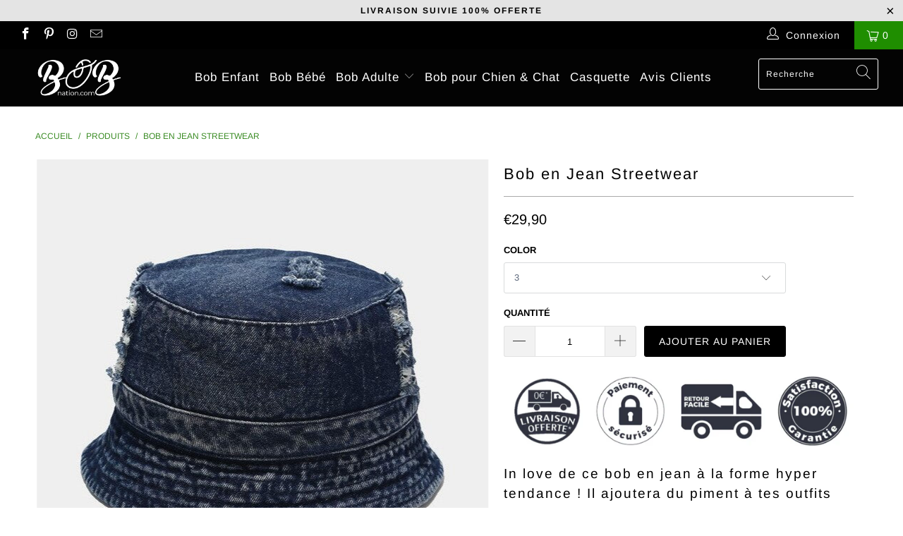

--- FILE ---
content_type: text/html; charset=utf-8
request_url: https://bob-nation.com/products/bob-jean-streetwear
body_size: 42296
content:


 <!DOCTYPE html>
<html data-template="product" lang="fr"> <head> <meta charset="utf-8"> <meta http-equiv="cleartype" content="on"> <meta name="robots" content="index,follow"> <meta name="google-site-verification" content="rzEK9NuJoQsESeDWSiJCB2zPOo7crilmzWRLsgsGcFo" /> <!-- Global site tag (gtag.js) - Google Ads: 10934435564 -->
<script async src="https://www.googletagmanager.com/gtag/js?id=AW-10934435564"></script>
<script>
  window.dataLayer = window.dataLayer || [];
  function gtag(){dataLayer.push(arguments);}
  gtag('js', new Date());

  gtag('config', 'AW-10934435564');
</script> <!-- Global site tag (gtag.js) - Google Ads: 10934435564 --> <!-- Mobile Specific Metas --> <meta name="HandheldFriendly" content="True"> <meta name="MobileOptimized" content="320"> <meta name="viewport" content="width=device-width,initial-scale=1"> <meta name="theme-color" content="#ffffff"> <title>
      Bob en Jean Streetwear | Bob Nation</title> <link rel="preconnect dns-prefetch" href="https://fonts.shopifycdn.com" /> <link rel="preconnect dns-prefetch" href="https://cdn.shopify.com" /> <link rel="preconnect dns-prefetch" href="https://v.shopify.com" /> <link rel="preconnect dns-prefetch" href="https://cdn.shopifycloud.com" /> <link rel="preconnect dns-prefetch" href="https://productreviews.shopifycdn.com" /> <link rel="stylesheet" href="https://cdnjs.cloudflare.com/ajax/libs/fancybox/3.5.6/jquery.fancybox.css"> <!-- Stylesheets for Turbo "5.0.0" --> <link href="//bob-nation.com/cdn/shop/t/8/assets/styles.scss.css?v=82370389733968917781765350477" rel="stylesheet" type="text/css" media="all" /> <script>
      window.lazySizesConfig = window.lazySizesConfig || {};

      lazySizesConfig.expand = 300;
      lazySizesConfig.loadHidden = false;

      /*! lazysizes - v4.1.4 */
      !function(a,b){var c=b(a,a.document);a.lazySizes=c,"object"==typeof module&&module.exports&&(module.exports=c)}(window,function(a,b){"use strict";if(b.getElementsByClassName){var c,d,e=b.documentElement,f=a.Date,g=a.HTMLPictureElement,h="addEventListener",i="getAttribute",j=a[h],k=a.setTimeout,l=a.requestAnimationFrame||k,m=a.requestIdleCallback,n=/^picture$/i,o=["load","error","lazyincluded","_lazyloaded"],p={},q=Array.prototype.forEach,r=function(a,b){return p[b]||(p[b]=new RegExp("(\\s|^)"+b+"(\\s|$)")),p[b].test(a[i]("class")||"")&&p[b]},s=function(a,b){r(a,b)||a.setAttribute("class",(a[i]("class")||"").trim()+" "+b)},t=function(a,b){var c;(c=r(a,b))&&a.setAttribute("class",(a[i]("class")||"").replace(c," "))},u=function(a,b,c){var d=c?h:"removeEventListener";c&&u(a,b),o.forEach(function(c){a[d](c,b)})},v=function(a,d,e,f,g){var h=b.createEvent("Event");return e||(e={}),e.instance=c,h.initEvent(d,!f,!g),h.detail=e,a.dispatchEvent(h),h},w=function(b,c){var e;!g&&(e=a.picturefill||d.pf)?(c&&c.src&&!b[i]("srcset")&&b.setAttribute("srcset",c.src),e({reevaluate:!0,elements:[b]})):c&&c.src&&(b.src=c.src)},x=function(a,b){return(getComputedStyle(a,null)||{})[b]},y=function(a,b,c){for(c=c||a.offsetWidth;c<d.minSize&&b&&!a._lazysizesWidth;)c=b.offsetWidth,b=b.parentNode;return c},z=function(){var a,c,d=[],e=[],f=d,g=function(){var b=f;for(f=d.length?e:d,a=!0,c=!1;b.length;)b.shift()();a=!1},h=function(d,e){a&&!e?d.apply(this,arguments):(f.push(d),c||(c=!0,(b.hidden?k:l)(g)))};return h._lsFlush=g,h}(),A=function(a,b){return b?function(){z(a)}:function(){var b=this,c=arguments;z(function(){a.apply(b,c)})}},B=function(a){var b,c=0,e=d.throttleDelay,g=d.ricTimeout,h=function(){b=!1,c=f.now(),a()},i=m&&g>49?function(){m(h,{timeout:g}),g!==d.ricTimeout&&(g=d.ricTimeout)}:A(function(){k(h)},!0);return function(a){var d;(a=a===!0)&&(g=33),b||(b=!0,d=e-(f.now()-c),0>d&&(d=0),a||9>d?i():k(i,d))}},C=function(a){var b,c,d=99,e=function(){b=null,a()},g=function(){var a=f.now()-c;d>a?k(g,d-a):(m||e)(e)};return function(){c=f.now(),b||(b=k(g,d))}};!function(){var b,c={lazyClass:"lazyload",loadedClass:"lazyloaded",loadingClass:"lazyloading",preloadClass:"lazypreload",errorClass:"lazyerror",autosizesClass:"lazyautosizes",srcAttr:"data-src",srcsetAttr:"data-srcset",sizesAttr:"data-sizes",minSize:40,customMedia:{},init:!0,expFactor:1.5,hFac:.8,loadMode:2,loadHidden:!0,ricTimeout:0,throttleDelay:125};d=a.lazySizesConfig||a.lazysizesConfig||{};for(b in c)b in d||(d[b]=c[b]);a.lazySizesConfig=d,k(function(){d.init&&F()})}();var D=function(){var g,l,m,o,p,y,D,F,G,H,I,J,K,L,M=/^img$/i,N=/^iframe$/i,O="onscroll"in a&&!/(gle|ing)bot/.test(navigator.userAgent),P=0,Q=0,R=0,S=-1,T=function(a){R--,a&&a.target&&u(a.target,T),(!a||0>R||!a.target)&&(R=0)},U=function(a,c){var d,f=a,g="hidden"==x(b.body,"visibility")||"hidden"!=x(a.parentNode,"visibility")&&"hidden"!=x(a,"visibility");for(F-=c,I+=c,G-=c,H+=c;g&&(f=f.offsetParent)&&f!=b.body&&f!=e;)g=(x(f,"opacity")||1)>0,g&&"visible"!=x(f,"overflow")&&(d=f.getBoundingClientRect(),g=H>d.left&&G<d.right&&I>d.top-1&&F<d.bottom+1);return g},V=function(){var a,f,h,j,k,m,n,p,q,r=c.elements;if((o=d.loadMode)&&8>R&&(a=r.length)){f=0,S++,null==K&&("expand"in d||(d.expand=e.clientHeight>500&&e.clientWidth>500?500:370),J=d.expand,K=J*d.expFactor),K>Q&&1>R&&S>2&&o>2&&!b.hidden?(Q=K,S=0):Q=o>1&&S>1&&6>R?J:P;for(;a>f;f++)if(r[f]&&!r[f]._lazyRace)if(O)if((p=r[f][i]("data-expand"))&&(m=1*p)||(m=Q),q!==m&&(y=innerWidth+m*L,D=innerHeight+m,n=-1*m,q=m),h=r[f].getBoundingClientRect(),(I=h.bottom)>=n&&(F=h.top)<=D&&(H=h.right)>=n*L&&(G=h.left)<=y&&(I||H||G||F)&&(d.loadHidden||"hidden"!=x(r[f],"visibility"))&&(l&&3>R&&!p&&(3>o||4>S)||U(r[f],m))){if(ba(r[f]),k=!0,R>9)break}else!k&&l&&!j&&4>R&&4>S&&o>2&&(g[0]||d.preloadAfterLoad)&&(g[0]||!p&&(I||H||G||F||"auto"!=r[f][i](d.sizesAttr)))&&(j=g[0]||r[f]);else ba(r[f]);j&&!k&&ba(j)}},W=B(V),X=function(a){s(a.target,d.loadedClass),t(a.target,d.loadingClass),u(a.target,Z),v(a.target,"lazyloaded")},Y=A(X),Z=function(a){Y({target:a.target})},$=function(a,b){try{a.contentWindow.location.replace(b)}catch(c){a.src=b}},_=function(a){var b,c=a[i](d.srcsetAttr);(b=d.customMedia[a[i]("data-media")||a[i]("media")])&&a.setAttribute("media",b),c&&a.setAttribute("srcset",c)},aa=A(function(a,b,c,e,f){var g,h,j,l,o,p;(o=v(a,"lazybeforeunveil",b)).defaultPrevented||(e&&(c?s(a,d.autosizesClass):a.setAttribute("sizes",e)),h=a[i](d.srcsetAttr),g=a[i](d.srcAttr),f&&(j=a.parentNode,l=j&&n.test(j.nodeName||"")),p=b.firesLoad||"src"in a&&(h||g||l),o={target:a},p&&(u(a,T,!0),clearTimeout(m),m=k(T,2500),s(a,d.loadingClass),u(a,Z,!0)),l&&q.call(j.getElementsByTagName("source"),_),h?a.setAttribute("srcset",h):g&&!l&&(N.test(a.nodeName)?$(a,g):a.src=g),f&&(h||l)&&w(a,{src:g})),a._lazyRace&&delete a._lazyRace,t(a,d.lazyClass),z(function(){(!p||a.complete&&a.naturalWidth>1)&&(p?T(o):R--,X(o))},!0)}),ba=function(a){var b,c=M.test(a.nodeName),e=c&&(a[i](d.sizesAttr)||a[i]("sizes")),f="auto"==e;(!f&&l||!c||!a[i]("src")&&!a.srcset||a.complete||r(a,d.errorClass)||!r(a,d.lazyClass))&&(b=v(a,"lazyunveilread").detail,f&&E.updateElem(a,!0,a.offsetWidth),a._lazyRace=!0,R++,aa(a,b,f,e,c))},ca=function(){if(!l){if(f.now()-p<999)return void k(ca,999);var a=C(function(){d.loadMode=3,W()});l=!0,d.loadMode=3,W(),j("scroll",function(){3==d.loadMode&&(d.loadMode=2),a()},!0)}};return{_:function(){p=f.now(),c.elements=b.getElementsByClassName(d.lazyClass),g=b.getElementsByClassName(d.lazyClass+" "+d.preloadClass),L=d.hFac,j("scroll",W,!0),j("resize",W,!0),a.MutationObserver?new MutationObserver(W).observe(e,{childList:!0,subtree:!0,attributes:!0}):(e[h]("DOMNodeInserted",W,!0),e[h]("DOMAttrModified",W,!0),setInterval(W,999)),j("hashchange",W,!0),["focus","mouseover","click","load","transitionend","animationend","webkitAnimationEnd"].forEach(function(a){b[h](a,W,!0)}),/d$|^c/.test(b.readyState)?ca():(j("load",ca),b[h]("DOMContentLoaded",W),k(ca,2e4)),c.elements.length?(V(),z._lsFlush()):W()},checkElems:W,unveil:ba}}(),E=function(){var a,c=A(function(a,b,c,d){var e,f,g;if(a._lazysizesWidth=d,d+="px",a.setAttribute("sizes",d),n.test(b.nodeName||""))for(e=b.getElementsByTagName("source"),f=0,g=e.length;g>f;f++)e[f].setAttribute("sizes",d);c.detail.dataAttr||w(a,c.detail)}),e=function(a,b,d){var e,f=a.parentNode;f&&(d=y(a,f,d),e=v(a,"lazybeforesizes",{width:d,dataAttr:!!b}),e.defaultPrevented||(d=e.detail.width,d&&d!==a._lazysizesWidth&&c(a,f,e,d)))},f=function(){var b,c=a.length;if(c)for(b=0;c>b;b++)e(a[b])},g=C(f);return{_:function(){a=b.getElementsByClassName(d.autosizesClass),j("resize",g)},checkElems:g,updateElem:e}}(),F=function(){F.i||(F.i=!0,E._(),D._())};return c={cfg:d,autoSizer:E,loader:D,init:F,uP:w,aC:s,rC:t,hC:r,fire:v,gW:y,rAF:z}}});

      /*! lazysizes - v4.1.4 */
      !function(a,b){var c=function(){b(a.lazySizes),a.removeEventListener("lazyunveilread",c,!0)};b=b.bind(null,a,a.document),"object"==typeof module&&module.exports?b(require("lazysizes")):a.lazySizes?c():a.addEventListener("lazyunveilread",c,!0)}(window,function(a,b,c){"use strict";function d(){this.ratioElems=b.getElementsByClassName("lazyaspectratio"),this._setupEvents(),this.processImages()}if(a.addEventListener){var e,f,g,h=Array.prototype.forEach,i=/^picture$/i,j="data-aspectratio",k="img["+j+"]",l=function(b){return a.matchMedia?(l=function(a){return!a||(matchMedia(a)||{}).matches})(b):a.Modernizr&&Modernizr.mq?!b||Modernizr.mq(b):!b},m=c.aC,n=c.rC,o=c.cfg;d.prototype={_setupEvents:function(){var a=this,c=function(b){b.naturalWidth<36?a.addAspectRatio(b,!0):a.removeAspectRatio(b,!0)},d=function(){a.processImages()};b.addEventListener("load",function(a){a.target.getAttribute&&a.target.getAttribute(j)&&c(a.target)},!0),addEventListener("resize",function(){var b,d=function(){h.call(a.ratioElems,c)};return function(){clearTimeout(b),b=setTimeout(d,99)}}()),b.addEventListener("DOMContentLoaded",d),addEventListener("load",d)},processImages:function(a){var c,d;a||(a=b),c="length"in a&&!a.nodeName?a:a.querySelectorAll(k);for(d=0;d<c.length;d++)c[d].naturalWidth>36?this.removeAspectRatio(c[d]):this.addAspectRatio(c[d])},getSelectedRatio:function(a){var b,c,d,e,f,g=a.parentNode;if(g&&i.test(g.nodeName||""))for(d=g.getElementsByTagName("source"),b=0,c=d.length;c>b;b++)if(e=d[b].getAttribute("data-media")||d[b].getAttribute("media"),o.customMedia[e]&&(e=o.customMedia[e]),l(e)){f=d[b].getAttribute(j);break}return f||a.getAttribute(j)||""},parseRatio:function(){var a=/^\s*([+\d\.]+)(\s*[\/x]\s*([+\d\.]+))?\s*$/,b={};return function(c){var d;return!b[c]&&(d=c.match(a))&&(d[3]?b[c]=d[1]/d[3]:b[c]=1*d[1]),b[c]}}(),addAspectRatio:function(b,c){var d,e=b.offsetWidth,f=b.offsetHeight;return c||m(b,"lazyaspectratio"),36>e&&0>=f?void((e||f&&a.console)&&console.log("Define width or height of image, so we can calculate the other dimension")):(d=this.getSelectedRatio(b),d=this.parseRatio(d),void(d&&(e?b.style.height=e/d+"px":b.style.width=f*d+"px")))},removeAspectRatio:function(a){n(a,"lazyaspectratio"),a.style.height="",a.style.width="",a.removeAttribute(j)}},f=function(){g=a.jQuery||a.Zepto||a.shoestring||a.$,g&&g.fn&&!g.fn.imageRatio&&g.fn.filter&&g.fn.add&&g.fn.find?g.fn.imageRatio=function(){return e.processImages(this.find(k).add(this.filter(k))),this}:g=!1},f(),setTimeout(f),e=new d,a.imageRatio=e,"object"==typeof module&&module.exports?module.exports=e:"function"==typeof define&&define.amd&&define(e)}});

        /*! lazysizes - v4.1.5 */
        !function(a,b){var c=function(){b(a.lazySizes),a.removeEventListener("lazyunveilread",c,!0)};b=b.bind(null,a,a.document),"object"==typeof module&&module.exports?b(require("lazysizes")):a.lazySizes?c():a.addEventListener("lazyunveilread",c,!0)}(window,function(a,b,c){"use strict";if(a.addEventListener){var d=/\s+/g,e=/\s*\|\s+|\s+\|\s*/g,f=/^(.+?)(?:\s+\[\s*(.+?)\s*\])(?:\s+\[\s*(.+?)\s*\])?$/,g=/^\s*\(*\s*type\s*:\s*(.+?)\s*\)*\s*$/,h=/\(|\)|'/,i={contain:1,cover:1},j=function(a){var b=c.gW(a,a.parentNode);return(!a._lazysizesWidth||b>a._lazysizesWidth)&&(a._lazysizesWidth=b),a._lazysizesWidth},k=function(a){var b;return b=(getComputedStyle(a)||{getPropertyValue:function(){}}).getPropertyValue("background-size"),!i[b]&&i[a.style.backgroundSize]&&(b=a.style.backgroundSize),b},l=function(a,b){if(b){var c=b.match(g);c&&c[1]?a.setAttribute("type",c[1]):a.setAttribute("media",lazySizesConfig.customMedia[b]||b)}},m=function(a,c,g){var h=b.createElement("picture"),i=c.getAttribute(lazySizesConfig.sizesAttr),j=c.getAttribute("data-ratio"),k=c.getAttribute("data-optimumx");c._lazybgset&&c._lazybgset.parentNode==c&&c.removeChild(c._lazybgset),Object.defineProperty(g,"_lazybgset",{value:c,writable:!0}),Object.defineProperty(c,"_lazybgset",{value:h,writable:!0}),a=a.replace(d," ").split(e),h.style.display="none",g.className=lazySizesConfig.lazyClass,1!=a.length||i||(i="auto"),a.forEach(function(a){var c,d=b.createElement("source");i&&"auto"!=i&&d.setAttribute("sizes",i),(c=a.match(f))?(d.setAttribute(lazySizesConfig.srcsetAttr,c[1]),l(d,c[2]),l(d,c[3])):d.setAttribute(lazySizesConfig.srcsetAttr,a),h.appendChild(d)}),i&&(g.setAttribute(lazySizesConfig.sizesAttr,i),c.removeAttribute(lazySizesConfig.sizesAttr),c.removeAttribute("sizes")),k&&g.setAttribute("data-optimumx",k),j&&g.setAttribute("data-ratio",j),h.appendChild(g),c.appendChild(h)},n=function(a){if(a.target._lazybgset){var b=a.target,d=b._lazybgset,e=b.currentSrc||b.src;if(e){var f=c.fire(d,"bgsetproxy",{src:e,useSrc:h.test(e)?JSON.stringify(e):e});f.defaultPrevented||(d.style.backgroundImage="url("+f.detail.useSrc+")")}b._lazybgsetLoading&&(c.fire(d,"_lazyloaded",{},!1,!0),delete b._lazybgsetLoading)}};addEventListener("lazybeforeunveil",function(a){var d,e,f;!a.defaultPrevented&&(d=a.target.getAttribute("data-bgset"))&&(f=a.target,e=b.createElement("img"),e.alt="",e._lazybgsetLoading=!0,a.detail.firesLoad=!0,m(d,f,e),setTimeout(function(){c.loader.unveil(e),c.rAF(function(){c.fire(e,"_lazyloaded",{},!0,!0),e.complete&&n({target:e})})}))}),b.addEventListener("load",n,!0),a.addEventListener("lazybeforesizes",function(a){if(a.detail.instance==c&&a.target._lazybgset&&a.detail.dataAttr){var b=a.target._lazybgset,d=k(b);i[d]&&(a.target._lazysizesParentFit=d,c.rAF(function(){a.target.setAttribute("data-parent-fit",d),a.target._lazysizesParentFit&&delete a.target._lazysizesParentFit}))}},!0),b.documentElement.addEventListener("lazybeforesizes",function(a){!a.defaultPrevented&&a.target._lazybgset&&a.detail.instance==c&&(a.detail.width=j(a.target._lazybgset))})}});</script> <script>
      
Shopify = window.Shopify || {};Shopify.theme_settings = {};Shopify.theme_settings.display_tos_checkbox = false;Shopify.theme_settings.go_to_checkout = true;Shopify.theme_settings.cart_action = "ajax";Shopify.theme_settings.collection_swatches = false;Shopify.theme_settings.collection_secondary_image = true;Shopify.theme_settings.show_multiple_currencies = false;Shopify.theme_settings.display_inventory_left = false;Shopify.theme_settings.inventory_threshold = 10;Shopify.theme_settings.limit_quantity = false;Shopify.theme_settings.menu_position = null;Shopify.theme_settings.newsletter_popup = false;Shopify.theme_settings.newsletter_popup_days = 0;Shopify.theme_settings.newsletter_popup_mobile = false;Shopify.theme_settings.newsletter_popup_seconds = 0;Shopify.theme_settings.pagination_type = "load_more";Shopify.theme_settings.search_pagination_type = "basic_pagination";Shopify.theme_settings.enable_shopify_review_comments = true;Shopify.theme_settings.enable_shopify_collection_badges = true;Shopify.theme_settings.quick_shop_thumbnail_position = "bottom-thumbnails";Shopify.theme_settings.product_form_style = "dropdown";Shopify.theme_settings.sale_banner_enabled = false;Shopify.theme_settings.display_savings = true;Shopify.theme_settings.display_sold_out_price = true;Shopify.theme_settings.sold_out_text = "En rupture de stock";Shopify.theme_settings.free_text = "Gratuit";Shopify.theme_settings.search_option = "products";Shopify.theme_settings.search_items_to_display = 5;Shopify.theme_settings.enable_autocomplete = true;Shopify.theme_settings.page_dots_enabled = false;Shopify.theme_settings.slideshow_arrow_size = "regular";Shopify.theme_settings.quick_shop_enabled = false;Shopify.translation =Shopify.translation || {};Shopify.translation.agree_to_terms_warning = "Vous devez accepter les termes et conditions à la caisse.";Shopify.translation.one_item_left = "produit en stock";Shopify.translation.items_left_text = "produits en stock";Shopify.translation.cart_savings_text = "Économisez";Shopify.translation.cart_discount_text = "Remise";Shopify.translation.cart_subtotal_text = "Sous-total";Shopify.translation.cart_remove_text = "Supprimer";Shopify.translation.newsletter_success_text = "Merci de vous être inscrit(e) à notre liste de diffusion !";Shopify.translation.notify_email = "Saisissez votre adresse e-mail...";Shopify.translation.notify_email_value = "Translation missing: fr.contact.fields.email";Shopify.translation.notify_email_send = "Envoyer";Shopify.translation.notify_message_first = "Merci de me contacter lorsque ";Shopify.translation.notify_message_last = " est disponible à nouveau - ";Shopify.translation.notify_success_text = "Merci ! Nous vous contacterons lorsque ce produit sera de nouveau disponible !";Shopify.translation.add_to_cart = "Ajouter au panier";Shopify.translation.coming_soon_text = "À Venir";Shopify.translation.sold_out_text = "Épuisé";Shopify.translation.sale_text = "Soldes";Shopify.translation.savings_text = "Économisez";Shopify.translation.free_price_text = "Translation missing: fr.settings.free_price_text";Shopify.translation.from_text = "de";Shopify.translation.new_text = "Nouveauté";Shopify.translation.pre_order_text = "Pré-Commande";Shopify.translation.unavailable_text = "Indisponible";Shopify.translation.all_results = "Tous les résultats";</script> <meta name="description" content="Découvre notre collection unique de Bob en Jean ! Voici le Bob en Jean Streetwear, il est unique et de qualité supérieure. Livraison offerte, retours garantis, expédition en 48h." /> <link rel="shortcut icon" type="image/x-icon" href="//bob-nation.com/cdn/shop/files/1-removebg-preview_180x180.png?v=1629449660"> <link rel="apple-touch-icon" href="//bob-nation.com/cdn/shop/files/1-removebg-preview_180x180.png?v=1629449660"/> <link rel="apple-touch-icon" sizes="57x57" href="//bob-nation.com/cdn/shop/files/1-removebg-preview_57x57.png?v=1629449660"/> <link rel="apple-touch-icon" sizes="60x60" href="//bob-nation.com/cdn/shop/files/1-removebg-preview_60x60.png?v=1629449660"/> <link rel="apple-touch-icon" sizes="72x72" href="//bob-nation.com/cdn/shop/files/1-removebg-preview_72x72.png?v=1629449660"/> <link rel="apple-touch-icon" sizes="76x76" href="//bob-nation.com/cdn/shop/files/1-removebg-preview_76x76.png?v=1629449660"/> <link rel="apple-touch-icon" sizes="114x114" href="//bob-nation.com/cdn/shop/files/1-removebg-preview_114x114.png?v=1629449660"/> <link rel="apple-touch-icon" sizes="180x180" href="//bob-nation.com/cdn/shop/files/1-removebg-preview_180x180.png?v=1629449660"/> <link rel="apple-touch-icon" sizes="228x228" href="//bob-nation.com/cdn/shop/files/1-removebg-preview_228x228.png?v=1629449660"/> <script>window.performance && window.performance.mark && window.performance.mark('shopify.content_for_header.start');</script><meta name="google-site-verification" content="-ZBpr9LZVtCPQ4PGRdZSosTnOH0ri4m5LrqNOl5po98">
<meta name="facebook-domain-verification" content="8hbn4x1a3hbmmp05h42ql4jtx684an">
<meta name="google-site-verification" content="cbLC3Nsfx90obJk7Ap9GQYoKrYY4bzGlimsaQeES4VI">
<meta id="shopify-digital-wallet" name="shopify-digital-wallet" content="/46919221400/digital_wallets/dialog">
<link rel="alternate" type="application/json+oembed" href="https://bob-nation.com/products/bob-jean-streetwear.oembed">
<script async="async" src="/checkouts/internal/preloads.js?locale=fr-FR"></script>
<script id="shopify-features" type="application/json">{"accessToken":"f2a0bc9f8635b988c26a30204b0f8031","betas":["rich-media-storefront-analytics"],"domain":"bob-nation.com","predictiveSearch":true,"shopId":46919221400,"locale":"fr"}</script>
<script>var Shopify = Shopify || {};
Shopify.shop = "grinder-nation.myshopify.com";
Shopify.locale = "fr";
Shopify.currency = {"active":"EUR","rate":"1.0"};
Shopify.country = "FR";
Shopify.theme = {"name":"Bob Nation 2.0","id":124697346217,"schema_name":"Turbo","schema_version":"5.0.0","theme_store_id":null,"role":"main"};
Shopify.theme.handle = "null";
Shopify.theme.style = {"id":null,"handle":null};
Shopify.cdnHost = "bob-nation.com/cdn";
Shopify.routes = Shopify.routes || {};
Shopify.routes.root = "/";</script>
<script type="module">!function(o){(o.Shopify=o.Shopify||{}).modules=!0}(window);</script>
<script>!function(o){function n(){var o=[];function n(){o.push(Array.prototype.slice.apply(arguments))}return n.q=o,n}var t=o.Shopify=o.Shopify||{};t.loadFeatures=n(),t.autoloadFeatures=n()}(window);</script>
<script id="shop-js-analytics" type="application/json">{"pageType":"product"}</script>
<script defer="defer" async type="module" src="//bob-nation.com/cdn/shopifycloud/shop-js/modules/v2/client.init-shop-cart-sync_BcDpqI9l.fr.esm.js"></script>
<script defer="defer" async type="module" src="//bob-nation.com/cdn/shopifycloud/shop-js/modules/v2/chunk.common_a1Rf5Dlz.esm.js"></script>
<script defer="defer" async type="module" src="//bob-nation.com/cdn/shopifycloud/shop-js/modules/v2/chunk.modal_Djra7sW9.esm.js"></script>
<script type="module">
  await import("//bob-nation.com/cdn/shopifycloud/shop-js/modules/v2/client.init-shop-cart-sync_BcDpqI9l.fr.esm.js");
await import("//bob-nation.com/cdn/shopifycloud/shop-js/modules/v2/chunk.common_a1Rf5Dlz.esm.js");
await import("//bob-nation.com/cdn/shopifycloud/shop-js/modules/v2/chunk.modal_Djra7sW9.esm.js");

  window.Shopify.SignInWithShop?.initShopCartSync?.({"fedCMEnabled":true,"windoidEnabled":true});

</script>
<script>(function() {
  var isLoaded = false;
  function asyncLoad() {
    if (isLoaded) return;
    isLoaded = true;
    var urls = ["https:\/\/static.klaviyo.com\/onsite\/js\/klaviyo.js?company_id=VVwu8H\u0026shop=grinder-nation.myshopify.com","https:\/\/static.klaviyo.com\/onsite\/js\/klaviyo.js?company_id=VVwu8H\u0026shop=grinder-nation.myshopify.com","https:\/\/cdn.wheelio-app.com\/app\/index.min.js?version=20251118080645537\u0026shop=grinder-nation.myshopify.com","\/\/cdn.shopify.com\/proxy\/cd4cddb9779be7116559d6fc507cc051c937cce7888f9ffa4acee1eefb6d2712\/api.goaffpro.com\/loader.js?shop=grinder-nation.myshopify.com\u0026sp-cache-control=cHVibGljLCBtYXgtYWdlPTkwMA","https:\/\/static.klaviyo.com\/onsite\/js\/klaviyo.js?company_id=YsiZpx\u0026shop=grinder-nation.myshopify.com"];
    for (var i = 0; i <urls.length; i++) {
      var s = document.createElement('script');
      s.type = 'text/javascript';
      s.async = true;
      s.src = urls[i];
      var x = document.getElementsByTagName('script')[0];
      x.parentNode.insertBefore(s, x);
    }
  };
  if(window.attachEvent) {
    window.attachEvent('onload', asyncLoad);
  } else {
    window.addEventListener('load', asyncLoad, false);
  }
})();</script>
<script id="__st">var __st={"a":46919221400,"offset":3600,"reqid":"f5ab4599-2002-4361-ad21-8cf1e329f63b-1769452582","pageurl":"bob-nation.com\/products\/bob-jean-streetwear","u":"5a91c152d40c","p":"product","rtyp":"product","rid":5923438002328};</script>
<script>window.ShopifyPaypalV4VisibilityTracking = true;</script>
<script id="captcha-bootstrap">!function(){'use strict';const t='contact',e='account',n='new_comment',o=[[t,t],['blogs',n],['comments',n],[t,'customer']],c=[[e,'customer_login'],[e,'guest_login'],[e,'recover_customer_password'],[e,'create_customer']],r=t=>t.map((([t,e])=>`form[action*='/${t}']:not([data-nocaptcha='true']) input[name='form_type'][value='${e}']`)).join(','),a=t=>()=>t?[...document.querySelectorAll(t)].map((t=>t.form)):[];function s(){const t=[...o],e=r(t);return a(e)}const i='password',u='form_key',d=['recaptcha-v3-token','g-recaptcha-response','h-captcha-response',i],f=()=>{try{return window.sessionStorage}catch{return}},m='__shopify_v',_=t=>t.elements[u];function p(t,e,n=!1){try{const o=window.sessionStorage,c=JSON.parse(o.getItem(e)),{data:r}=function(t){const{data:e,action:n}=t;return t[m]||n?{data:e,action:n}:{data:t,action:n}}(c);for(const[e,n]of Object.entries(r))t.elements[e]&&(t.elements[e].value=n);n&&o.removeItem(e)}catch(o){console.error('form repopulation failed',{error:o})}}const l='form_type',E='cptcha';function T(t){t.dataset[E]=!0}const w=window,h=w.document,L='Shopify',v='ce_forms',y='captcha';let A=!1;((t,e)=>{const n=(g='f06e6c50-85a8-45c8-87d0-21a2b65856fe',I='https://cdn.shopify.com/shopifycloud/storefront-forms-hcaptcha/ce_storefront_forms_captcha_hcaptcha.v1.5.2.iife.js',D={infoText:'Protégé par hCaptcha',privacyText:'Confidentialité',termsText:'Conditions'},(t,e,n)=>{const o=w[L][v],c=o.bindForm;if(c)return c(t,g,e,D).then(n);var r;o.q.push([[t,g,e,D],n]),r=I,A||(h.body.append(Object.assign(h.createElement('script'),{id:'captcha-provider',async:!0,src:r})),A=!0)});var g,I,D;w[L]=w[L]||{},w[L][v]=w[L][v]||{},w[L][v].q=[],w[L][y]=w[L][y]||{},w[L][y].protect=function(t,e){n(t,void 0,e),T(t)},Object.freeze(w[L][y]),function(t,e,n,w,h,L){const[v,y,A,g]=function(t,e,n){const i=e?o:[],u=t?c:[],d=[...i,...u],f=r(d),m=r(i),_=r(d.filter((([t,e])=>n.includes(e))));return[a(f),a(m),a(_),s()]}(w,h,L),I=t=>{const e=t.target;return e instanceof HTMLFormElement?e:e&&e.form},D=t=>v().includes(t);t.addEventListener('submit',(t=>{const e=I(t);if(!e)return;const n=D(e)&&!e.dataset.hcaptchaBound&&!e.dataset.recaptchaBound,o=_(e),c=g().includes(e)&&(!o||!o.value);(n||c)&&t.preventDefault(),c&&!n&&(function(t){try{if(!f())return;!function(t){const e=f();if(!e)return;const n=_(t);if(!n)return;const o=n.value;o&&e.removeItem(o)}(t);const e=Array.from(Array(32),(()=>Math.random().toString(36)[2])).join('');!function(t,e){_(t)||t.append(Object.assign(document.createElement('input'),{type:'hidden',name:u})),t.elements[u].value=e}(t,e),function(t,e){const n=f();if(!n)return;const o=[...t.querySelectorAll(`input[type='${i}']`)].map((({name:t})=>t)),c=[...d,...o],r={};for(const[a,s]of new FormData(t).entries())c.includes(a)||(r[a]=s);n.setItem(e,JSON.stringify({[m]:1,action:t.action,data:r}))}(t,e)}catch(e){console.error('failed to persist form',e)}}(e),e.submit())}));const S=(t,e)=>{t&&!t.dataset[E]&&(n(t,e.some((e=>e===t))),T(t))};for(const o of['focusin','change'])t.addEventListener(o,(t=>{const e=I(t);D(e)&&S(e,y())}));const B=e.get('form_key'),M=e.get(l),P=B&&M;t.addEventListener('DOMContentLoaded',(()=>{const t=y();if(P)for(const e of t)e.elements[l].value===M&&p(e,B);[...new Set([...A(),...v().filter((t=>'true'===t.dataset.shopifyCaptcha))])].forEach((e=>S(e,t)))}))}(h,new URLSearchParams(w.location.search),n,t,e,['guest_login'])})(!0,!0)}();</script>
<script integrity="sha256-4kQ18oKyAcykRKYeNunJcIwy7WH5gtpwJnB7kiuLZ1E=" data-source-attribution="shopify.loadfeatures" defer="defer" src="//bob-nation.com/cdn/shopifycloud/storefront/assets/storefront/load_feature-a0a9edcb.js" crossorigin="anonymous"></script>
<script data-source-attribution="shopify.dynamic_checkout.dynamic.init">var Shopify=Shopify||{};Shopify.PaymentButton=Shopify.PaymentButton||{isStorefrontPortableWallets:!0,init:function(){window.Shopify.PaymentButton.init=function(){};var t=document.createElement("script");t.src="https://bob-nation.com/cdn/shopifycloud/portable-wallets/latest/portable-wallets.fr.js",t.type="module",document.head.appendChild(t)}};
</script>
<script data-source-attribution="shopify.dynamic_checkout.buyer_consent">
  function portableWalletsHideBuyerConsent(e){var t=document.getElementById("shopify-buyer-consent"),n=document.getElementById("shopify-subscription-policy-button");t&&n&&(t.classList.add("hidden"),t.setAttribute("aria-hidden","true"),n.removeEventListener("click",e))}function portableWalletsShowBuyerConsent(e){var t=document.getElementById("shopify-buyer-consent"),n=document.getElementById("shopify-subscription-policy-button");t&&n&&(t.classList.remove("hidden"),t.removeAttribute("aria-hidden"),n.addEventListener("click",e))}window.Shopify?.PaymentButton&&(window.Shopify.PaymentButton.hideBuyerConsent=portableWalletsHideBuyerConsent,window.Shopify.PaymentButton.showBuyerConsent=portableWalletsShowBuyerConsent);
</script>
<script data-source-attribution="shopify.dynamic_checkout.cart.bootstrap">document.addEventListener("DOMContentLoaded",(function(){function t(){return document.querySelector("shopify-accelerated-checkout-cart, shopify-accelerated-checkout")}if(t())Shopify.PaymentButton.init();else{new MutationObserver((function(e,n){t()&&(Shopify.PaymentButton.init(),n.disconnect())})).observe(document.body,{childList:!0,subtree:!0})}}));
</script>
<link id="shopify-accelerated-checkout-styles" rel="stylesheet" media="screen" href="https://bob-nation.com/cdn/shopifycloud/portable-wallets/latest/accelerated-checkout-backwards-compat.css" crossorigin="anonymous">
<style id="shopify-accelerated-checkout-cart">
        #shopify-buyer-consent {
  margin-top: 1em;
  display: inline-block;
  width: 100%;
}

#shopify-buyer-consent.hidden {
  display: none;
}

#shopify-subscription-policy-button {
  background: none;
  border: none;
  padding: 0;
  text-decoration: underline;
  font-size: inherit;
  cursor: pointer;
}

#shopify-subscription-policy-button::before {
  box-shadow: none;
}

      </style>

<script>window.performance && window.performance.mark && window.performance.mark('shopify.content_for_header.end');</script>

    

<meta name="author" content="Bob Nation">
<meta property="og:url" content="https://bob-nation.com/products/bob-jean-streetwear">
<meta property="og:site_name" content="Bob Nation"> <meta property="og:type" content="product"> <meta property="og:title" content="Bob en Jean Streetwear"> <meta property="og:image" content="https://bob-nation.com/cdn/shop/products/bob-en-jean-streetwear-bob-nation_600x.jpg?v=1616066382"> <meta property="og:image:secure_url" content="https://bob-nation.com/cdn/shop/products/bob-en-jean-streetwear-bob-nation_600x.jpg?v=1616066382"> <meta property="og:image:width" content="600"> <meta property="og:image:height" content="600"> <meta property="og:image" content="https://bob-nation.com/cdn/shop/products/product-image-1584599257_600x.jpg?v=1616066382"> <meta property="og:image:secure_url" content="https://bob-nation.com/cdn/shop/products/product-image-1584599257_600x.jpg?v=1616066382"> <meta property="og:image:width" content="640"> <meta property="og:image:height" content="640"> <meta property="og:image" content="https://bob-nation.com/cdn/shop/products/product-image-1584599273_600x.jpg?v=1616066382"> <meta property="og:image:secure_url" content="https://bob-nation.com/cdn/shop/products/product-image-1584599273_600x.jpg?v=1616066382"> <meta property="og:image:width" content="1000"> <meta property="og:image:height" content="1000"> <meta property="product:price:amount" content="29,90"> <meta property="product:price:currency" content="EUR"> <meta property="og:description" content="Découvre notre collection unique de Bob en Jean ! Voici le Bob en Jean Streetwear, il est unique et de qualité supérieure. Livraison offerte, retours garantis, expédition en 48h.">




<meta name="twitter:card" content="summary"> <meta name="twitter:title" content="Bob en Jean Streetwear"> <meta name="twitter:description" content="In love de ce bob en jean à la forme hyper tendance ! Il ajoutera du piment à tes outfits avec son effet déchiré. Impose ton style avec ce bob au style fatal !

Design Unique: impression de haute qualité réalisée par nos équipes.
Matériaux souples: confort optimal, tissu super doux.
Anti-Transpiration: séchage rapide sans laisser de trace.
Introuvables en magasin: Nos bobs sont créés de A à Z par nos équipes.
Lavage Machine : 30 degrés (recommandé).
Taille : 56 / 58 cm

LIVRAISON SUIVIE OFFERTE.

"> <meta name="twitter:image" content="https://bob-nation.com/cdn/shop/products/bob-en-jean-streetwear-bob-nation_240x.jpg?v=1616066382"> <meta name="twitter:image:width" content="240"> <meta name="twitter:image:height" content="240"> <meta name="twitter:image:alt" content="Bob en Jean Streetwear | Bob Nation">


    
    
  
	<script>var loox_global_hash = '1638526802142';</script><style>.loox-reviews-default { max-width: 1200px; margin: 0 auto; }.loox-rating .loox-icon { color:#000000; }</style>
<script type="application/javascript" src="https://app.checkout-x.com/scripts/sf/shopify.js" data-checkout-x-id="DN7HXJR3" data-api-url="https://app.checkout-x.com/api/v2"></script>
    
<!-- Start of Judge.me Core -->
<link rel="dns-prefetch" href="https://cdn.judge.me/">
<script data-cfasync='false' class='jdgm-settings-script'>window.jdgmSettings={"pagination":5,"disable_web_reviews":false,"badge_no_review_text":"Aucun avis","badge_n_reviews_text":"{{ n }} avis","hide_badge_preview_if_no_reviews":true,"badge_hide_text":false,"enforce_center_preview_badge":false,"widget_title":"Avis Clients","widget_open_form_text":"Écrire un avis","widget_close_form_text":"Annuler l'avis","widget_refresh_page_text":"Actualiser la page","widget_summary_text":"Basé sur {{ number_of_reviews }} avis","widget_no_review_text":"Soyez le premier à écrire un avis","widget_name_field_text":"Nom d'affichage","widget_verified_name_field_text":"Nom vérifié (public)","widget_name_placeholder_text":"Nom d'affichage","widget_required_field_error_text":"Ce champ est obligatoire.","widget_email_field_text":"Adresse email","widget_verified_email_field_text":"Email vérifié (privé, ne peut pas être modifié)","widget_email_placeholder_text":"Votre adresse email","widget_email_field_error_text":"Veuillez entrer une adresse email valide.","widget_rating_field_text":"Évaluation","widget_review_title_field_text":"Titre de l'avis","widget_review_title_placeholder_text":"Donnez un titre à votre avis","widget_review_body_field_text":"Contenu de l'avis","widget_review_body_placeholder_text":"Commencez à écrire ici...","widget_pictures_field_text":"Photo/Vidéo (facultatif)","widget_submit_review_text":"Soumettre l'avis","widget_submit_verified_review_text":"Soumettre un avis vérifié","widget_submit_success_msg_with_auto_publish":"Merci ! Veuillez actualiser la page dans quelques instants pour voir votre avis. Vous pouvez supprimer ou modifier votre avis en vous connectant à \u003ca href='https://judge.me/login' target='_blank' rel='nofollow noopener'\u003eJudge.me\u003c/a\u003e","widget_submit_success_msg_no_auto_publish":"Merci ! Votre avis sera publié dès qu'il sera approuvé par l'administrateur de la boutique. Vous pouvez supprimer ou modifier votre avis en vous connectant à \u003ca href='https://judge.me/login' target='_blank' rel='nofollow noopener'\u003eJudge.me\u003c/a\u003e","widget_show_default_reviews_out_of_total_text":"Affichage de {{ n_reviews_shown }} sur {{ n_reviews }} avis.","widget_show_all_link_text":"Tout afficher","widget_show_less_link_text":"Afficher moins","widget_author_said_text":"{{ reviewer_name }} a dit :","widget_days_text":"il y a {{ n }} jour/jours","widget_weeks_text":"il y a {{ n }} semaine/semaines","widget_months_text":"il y a {{ n }} mois","widget_years_text":"il y a {{ n }} an/ans","widget_yesterday_text":"Hier","widget_today_text":"Aujourd'hui","widget_replied_text":"\u003e\u003e {{ shop_name }} a répondu :","widget_read_more_text":"Lire plus","widget_reviewer_name_as_initial":"","widget_rating_filter_color":"#fbcd0a","widget_rating_filter_see_all_text":"Voir tous les avis","widget_sorting_most_recent_text":"Plus récents","widget_sorting_highest_rating_text":"Meilleures notes","widget_sorting_lowest_rating_text":"Notes les plus basses","widget_sorting_with_pictures_text":"Uniquement les photos","widget_sorting_most_helpful_text":"Plus utiles","widget_open_question_form_text":"Poser une question","widget_reviews_subtab_text":"Avis","widget_questions_subtab_text":"Questions","widget_question_label_text":"Question","widget_answer_label_text":"Réponse","widget_question_placeholder_text":"Écrivez votre question ici","widget_submit_question_text":"Soumettre la question","widget_question_submit_success_text":"Merci pour votre question ! Nous vous notifierons dès qu'elle aura une réponse.","verified_badge_text":"Vérifié","verified_badge_bg_color":"","verified_badge_text_color":"","verified_badge_placement":"left-of-reviewer-name","widget_review_max_height":"","widget_hide_border":false,"widget_social_share":false,"widget_thumb":false,"widget_review_location_show":false,"widget_location_format":"","all_reviews_include_out_of_store_products":true,"all_reviews_out_of_store_text":"(hors boutique)","all_reviews_pagination":100,"all_reviews_product_name_prefix_text":"à propos de","enable_review_pictures":true,"enable_question_anwser":false,"widget_theme":"default","review_date_format":"mm/dd/yyyy","default_sort_method":"most-recent","widget_product_reviews_subtab_text":"Avis Produits","widget_shop_reviews_subtab_text":"Avis Boutique","widget_other_products_reviews_text":"Avis pour d'autres produits","widget_store_reviews_subtab_text":"Avis de la boutique","widget_no_store_reviews_text":"Cette boutique n'a pas encore reçu d'avis","widget_web_restriction_product_reviews_text":"Ce produit n'a pas encore reçu d'avis","widget_no_items_text":"Aucun élément trouvé","widget_show_more_text":"Afficher plus","widget_write_a_store_review_text":"Écrire un avis sur la boutique","widget_other_languages_heading":"Avis dans d'autres langues","widget_translate_review_text":"Traduire l'avis en {{ language }}","widget_translating_review_text":"Traduction en cours...","widget_show_original_translation_text":"Afficher l'original ({{ language }})","widget_translate_review_failed_text":"Impossible de traduire cet avis.","widget_translate_review_retry_text":"Réessayer","widget_translate_review_try_again_later_text":"Réessayez plus tard","show_product_url_for_grouped_product":false,"widget_sorting_pictures_first_text":"Photos en premier","show_pictures_on_all_rev_page_mobile":false,"show_pictures_on_all_rev_page_desktop":false,"floating_tab_hide_mobile_install_preference":false,"floating_tab_button_name":"★ Avis","floating_tab_title":"Laissons nos clients parler pour nous","floating_tab_button_color":"","floating_tab_button_background_color":"","floating_tab_url":"","floating_tab_url_enabled":false,"floating_tab_tab_style":"text","all_reviews_text_badge_text":"Les clients nous notent {{ shop.metafields.judgeme.all_reviews_rating | round: 1 }}/5 basé sur {{ shop.metafields.judgeme.all_reviews_count }} avis.","all_reviews_text_badge_text_branded_style":"{{ shop.metafields.judgeme.all_reviews_rating | round: 1 }} sur 5 étoiles basé sur {{ shop.metafields.judgeme.all_reviews_count }} avis","is_all_reviews_text_badge_a_link":false,"show_stars_for_all_reviews_text_badge":false,"all_reviews_text_badge_url":"","all_reviews_text_style":"text","all_reviews_text_color_style":"judgeme_brand_color","all_reviews_text_color":"#108474","all_reviews_text_show_jm_brand":true,"featured_carousel_show_header":true,"featured_carousel_title":"Laissons nos clients parler pour nous","testimonials_carousel_title":"Les clients nous disent","videos_carousel_title":"Histoire de clients réels","cards_carousel_title":"Les clients nous disent","featured_carousel_count_text":"sur {{ n }} avis","featured_carousel_add_link_to_all_reviews_page":false,"featured_carousel_url":"","featured_carousel_show_images":true,"featured_carousel_autoslide_interval":5,"featured_carousel_arrows_on_the_sides":false,"featured_carousel_height":250,"featured_carousel_width":80,"featured_carousel_image_size":0,"featured_carousel_image_height":250,"featured_carousel_arrow_color":"#eeeeee","verified_count_badge_style":"vintage","verified_count_badge_orientation":"horizontal","verified_count_badge_color_style":"judgeme_brand_color","verified_count_badge_color":"#108474","is_verified_count_badge_a_link":false,"verified_count_badge_url":"","verified_count_badge_show_jm_brand":true,"widget_rating_preset_default":5,"widget_first_sub_tab":"product-reviews","widget_show_histogram":true,"widget_histogram_use_custom_color":false,"widget_pagination_use_custom_color":false,"widget_star_use_custom_color":false,"widget_verified_badge_use_custom_color":false,"widget_write_review_use_custom_color":false,"picture_reminder_submit_button":"Upload Pictures","enable_review_videos":false,"mute_video_by_default":false,"widget_sorting_videos_first_text":"Vidéos en premier","widget_review_pending_text":"En attente","featured_carousel_items_for_large_screen":3,"social_share_options_order":"Facebook,Twitter","remove_microdata_snippet":true,"disable_json_ld":false,"enable_json_ld_products":false,"preview_badge_show_question_text":false,"preview_badge_no_question_text":"Aucune question","preview_badge_n_question_text":"{{ number_of_questions }} question/questions","qa_badge_show_icon":false,"qa_badge_position":"same-row","remove_judgeme_branding":false,"widget_add_search_bar":false,"widget_search_bar_placeholder":"Recherche","widget_sorting_verified_only_text":"Vérifiés uniquement","featured_carousel_theme":"default","featured_carousel_show_rating":true,"featured_carousel_show_title":true,"featured_carousel_show_body":true,"featured_carousel_show_date":false,"featured_carousel_show_reviewer":true,"featured_carousel_show_product":false,"featured_carousel_header_background_color":"#108474","featured_carousel_header_text_color":"#ffffff","featured_carousel_name_product_separator":"reviewed","featured_carousel_full_star_background":"#108474","featured_carousel_empty_star_background":"#dadada","featured_carousel_vertical_theme_background":"#f9fafb","featured_carousel_verified_badge_enable":false,"featured_carousel_verified_badge_color":"#108474","featured_carousel_border_style":"round","featured_carousel_review_line_length_limit":3,"featured_carousel_more_reviews_button_text":"Lire plus d'avis","featured_carousel_view_product_button_text":"Voir le produit","all_reviews_page_load_reviews_on":"scroll","all_reviews_page_load_more_text":"Charger plus d'avis","disable_fb_tab_reviews":false,"enable_ajax_cdn_cache":false,"widget_public_name_text":"affiché publiquement comme","default_reviewer_name":"John Smith","default_reviewer_name_has_non_latin":true,"widget_reviewer_anonymous":"Anonyme","medals_widget_title":"Médailles d'avis Judge.me","medals_widget_background_color":"#f9fafb","medals_widget_position":"footer_all_pages","medals_widget_border_color":"#f9fafb","medals_widget_verified_text_position":"left","medals_widget_use_monochromatic_version":false,"medals_widget_elements_color":"#108474","show_reviewer_avatar":true,"widget_invalid_yt_video_url_error_text":"Pas une URL de vidéo YouTube","widget_max_length_field_error_text":"Veuillez ne pas dépasser {0} caractères.","widget_show_country_flag":false,"widget_show_collected_via_shop_app":true,"widget_verified_by_shop_badge_style":"light","widget_verified_by_shop_text":"Vérifié par la boutique","widget_show_photo_gallery":false,"widget_load_with_code_splitting":true,"widget_ugc_install_preference":false,"widget_ugc_title":"Fait par nous, partagé par vous","widget_ugc_subtitle":"Taguez-nous pour voir votre photo mise en avant sur notre page","widget_ugc_arrows_color":"#ffffff","widget_ugc_primary_button_text":"Acheter maintenant","widget_ugc_primary_button_background_color":"#108474","widget_ugc_primary_button_text_color":"#ffffff","widget_ugc_primary_button_border_width":"0","widget_ugc_primary_button_border_style":"none","widget_ugc_primary_button_border_color":"#108474","widget_ugc_primary_button_border_radius":"25","widget_ugc_secondary_button_text":"Charger plus","widget_ugc_secondary_button_background_color":"#ffffff","widget_ugc_secondary_button_text_color":"#108474","widget_ugc_secondary_button_border_width":"2","widget_ugc_secondary_button_border_style":"solid","widget_ugc_secondary_button_border_color":"#108474","widget_ugc_secondary_button_border_radius":"25","widget_ugc_reviews_button_text":"Voir les avis","widget_ugc_reviews_button_background_color":"#ffffff","widget_ugc_reviews_button_text_color":"#108474","widget_ugc_reviews_button_border_width":"2","widget_ugc_reviews_button_border_style":"solid","widget_ugc_reviews_button_border_color":"#108474","widget_ugc_reviews_button_border_radius":"25","widget_ugc_reviews_button_link_to":"judgeme-reviews-page","widget_ugc_show_post_date":true,"widget_ugc_max_width":"800","widget_rating_metafield_value_type":true,"widget_primary_color":"#000000","widget_enable_secondary_color":false,"widget_secondary_color":"#edf5f5","widget_summary_average_rating_text":"{{ average_rating }} sur 5","widget_media_grid_title":"Photos \u0026 vidéos clients","widget_media_grid_see_more_text":"Voir plus","widget_round_style":false,"widget_show_product_medals":true,"widget_verified_by_judgeme_text":"Vérifié par Judge.me","widget_show_store_medals":true,"widget_verified_by_judgeme_text_in_store_medals":"Vérifié par Judge.me","widget_media_field_exceed_quantity_message":"Désolé, nous ne pouvons accepter que {{ max_media }} pour un avis.","widget_media_field_exceed_limit_message":"{{ file_name }} est trop volumineux, veuillez sélectionner un {{ media_type }} de moins de {{ size_limit }}MB.","widget_review_submitted_text":"Avis soumis !","widget_question_submitted_text":"Question soumise !","widget_close_form_text_question":"Annuler","widget_write_your_answer_here_text":"Écrivez votre réponse ici","widget_enabled_branded_link":true,"widget_show_collected_by_judgeme":true,"widget_reviewer_name_color":"","widget_write_review_text_color":"","widget_write_review_bg_color":"","widget_collected_by_judgeme_text":"collecté par Judge.me","widget_pagination_type":"standard","widget_load_more_text":"Charger plus","widget_load_more_color":"#108474","widget_full_review_text":"Avis complet","widget_read_more_reviews_text":"Lire plus d'avis","widget_read_questions_text":"Lire les questions","widget_questions_and_answers_text":"Questions \u0026 Réponses","widget_verified_by_text":"Vérifié par","widget_verified_text":"Vérifié","widget_number_of_reviews_text":"{{ number_of_reviews }} avis","widget_back_button_text":"Retour","widget_next_button_text":"Suivant","widget_custom_forms_filter_button":"Filtres","custom_forms_style":"vertical","widget_show_review_information":false,"how_reviews_are_collected":"Comment les avis sont-ils collectés ?","widget_show_review_keywords":false,"widget_gdpr_statement":"Comment nous utilisons vos données : Nous vous contacterons uniquement à propos de l'avis que vous avez laissé, et seulement si nécessaire. En soumettant votre avis, vous acceptez les \u003ca href='https://judge.me/terms' target='_blank' rel='nofollow noopener'\u003econditions\u003c/a\u003e, la \u003ca href='https://judge.me/privacy' target='_blank' rel='nofollow noopener'\u003epolitique de confidentialité\u003c/a\u003e et les \u003ca href='https://judge.me/content-policy' target='_blank' rel='nofollow noopener'\u003epolitiques de contenu\u003c/a\u003e de Judge.me.","widget_multilingual_sorting_enabled":false,"widget_translate_review_content_enabled":false,"widget_translate_review_content_method":"manual","popup_widget_review_selection":"automatically_with_pictures","popup_widget_round_border_style":true,"popup_widget_show_title":true,"popup_widget_show_body":true,"popup_widget_show_reviewer":false,"popup_widget_show_product":true,"popup_widget_show_pictures":true,"popup_widget_use_review_picture":true,"popup_widget_show_on_home_page":true,"popup_widget_show_on_product_page":true,"popup_widget_show_on_collection_page":true,"popup_widget_show_on_cart_page":true,"popup_widget_position":"bottom_left","popup_widget_first_review_delay":5,"popup_widget_duration":5,"popup_widget_interval":5,"popup_widget_review_count":5,"popup_widget_hide_on_mobile":true,"review_snippet_widget_round_border_style":true,"review_snippet_widget_card_color":"#FFFFFF","review_snippet_widget_slider_arrows_background_color":"#FFFFFF","review_snippet_widget_slider_arrows_color":"#000000","review_snippet_widget_star_color":"#108474","show_product_variant":false,"all_reviews_product_variant_label_text":"Variante : ","widget_show_verified_branding":false,"widget_ai_summary_title":"Les clients disent","widget_ai_summary_disclaimer":"Résumé des avis généré par IA basé sur les avis clients récents","widget_show_ai_summary":false,"widget_show_ai_summary_bg":false,"widget_show_review_title_input":true,"redirect_reviewers_invited_via_email":"review_widget","request_store_review_after_product_review":false,"request_review_other_products_in_order":false,"review_form_color_scheme":"default","review_form_corner_style":"square","review_form_star_color":{},"review_form_text_color":"#333333","review_form_background_color":"#ffffff","review_form_field_background_color":"#fafafa","review_form_button_color":{},"review_form_button_text_color":"#ffffff","review_form_modal_overlay_color":"#000000","review_content_screen_title_text":"Comment évalueriez-vous ce produit ?","review_content_introduction_text":"Nous serions ravis que vous partagiez un peu votre expérience.","store_review_form_title_text":"Comment évalueriez-vous cette boutique ?","store_review_form_introduction_text":"Nous serions ravis que vous partagiez un peu votre expérience.","show_review_guidance_text":true,"one_star_review_guidance_text":"Mauvais","five_star_review_guidance_text":"Excellent","customer_information_screen_title_text":"À propos de vous","customer_information_introduction_text":"Veuillez nous en dire plus sur vous.","custom_questions_screen_title_text":"Votre expérience en détail","custom_questions_introduction_text":"Voici quelques questions pour nous aider à mieux comprendre votre expérience.","review_submitted_screen_title_text":"Merci pour votre avis !","review_submitted_screen_thank_you_text":"Nous le traitons et il apparaîtra bientôt dans la boutique.","review_submitted_screen_email_verification_text":"Veuillez confirmer votre email en cliquant sur le lien que nous venons de vous envoyer. Cela nous aide à maintenir des avis authentiques.","review_submitted_request_store_review_text":"Aimeriez-vous partager votre expérience d'achat avec nous ?","review_submitted_review_other_products_text":"Aimeriez-vous évaluer ces produits ?","store_review_screen_title_text":"Voulez-vous partager votre expérience de shopping avec nous ?","store_review_introduction_text":"Nous apprécions votre retour d'expérience et nous l'utilisons pour nous améliorer. Veuillez partager vos pensées ou suggestions.","reviewer_media_screen_title_picture_text":"Partager une photo","reviewer_media_introduction_picture_text":"Téléchargez une photo pour étayer votre avis.","reviewer_media_screen_title_video_text":"Partager une vidéo","reviewer_media_introduction_video_text":"Téléchargez une vidéo pour étayer votre avis.","reviewer_media_screen_title_picture_or_video_text":"Partager une photo ou une vidéo","reviewer_media_introduction_picture_or_video_text":"Téléchargez une photo ou une vidéo pour étayer votre avis.","reviewer_media_youtube_url_text":"Collez votre URL Youtube ici","advanced_settings_next_step_button_text":"Suivant","advanced_settings_close_review_button_text":"Fermer","modal_write_review_flow":false,"write_review_flow_required_text":"Obligatoire","write_review_flow_privacy_message_text":"Nous respectons votre vie privée.","write_review_flow_anonymous_text":"Avis anonyme","write_review_flow_visibility_text":"Ne sera pas visible pour les autres clients.","write_review_flow_multiple_selection_help_text":"Sélectionnez autant que vous le souhaitez","write_review_flow_single_selection_help_text":"Sélectionnez une option","write_review_flow_required_field_error_text":"Ce champ est obligatoire","write_review_flow_invalid_email_error_text":"Veuillez saisir une adresse email valide","write_review_flow_max_length_error_text":"Max. {{ max_length }} caractères.","write_review_flow_media_upload_text":"\u003cb\u003eCliquez pour télécharger\u003c/b\u003e ou glissez-déposez","write_review_flow_gdpr_statement":"Nous vous contacterons uniquement au sujet de votre avis si nécessaire. En soumettant votre avis, vous acceptez nos \u003ca href='https://judge.me/terms' target='_blank' rel='nofollow noopener'\u003econditions d'utilisation\u003c/a\u003e et notre \u003ca href='https://judge.me/privacy' target='_blank' rel='nofollow noopener'\u003epolitique de confidentialité\u003c/a\u003e.","rating_only_reviews_enabled":false,"show_negative_reviews_help_screen":false,"new_review_flow_help_screen_rating_threshold":3,"negative_review_resolution_screen_title_text":"Dites-nous plus","negative_review_resolution_text":"Votre expérience est importante pour nous. S'il y a eu des problèmes avec votre achat, nous sommes là pour vous aider. N'hésitez pas à nous contacter, nous aimerions avoir l'opportunité de corriger les choses.","negative_review_resolution_button_text":"Contactez-nous","negative_review_resolution_proceed_with_review_text":"Laisser un avis","negative_review_resolution_subject":"Problème avec l'achat de {{ shop_name }}.{{ order_name }}","preview_badge_collection_page_install_status":false,"widget_review_custom_css":"","preview_badge_custom_css":"","preview_badge_stars_count":"5-stars","featured_carousel_custom_css":"","floating_tab_custom_css":"","all_reviews_widget_custom_css":"","medals_widget_custom_css":"","verified_badge_custom_css":"","all_reviews_text_custom_css":"","transparency_badges_collected_via_store_invite":false,"transparency_badges_from_another_provider":false,"transparency_badges_collected_from_store_visitor":false,"transparency_badges_collected_by_verified_review_provider":false,"transparency_badges_earned_reward":false,"transparency_badges_collected_via_store_invite_text":"Avis collecté via l'invitation du magasin","transparency_badges_from_another_provider_text":"Avis collecté d'un autre fournisseur","transparency_badges_collected_from_store_visitor_text":"Avis collecté d'un visiteur du magasin","transparency_badges_written_in_google_text":"Avis écrit sur Google","transparency_badges_written_in_etsy_text":"Avis écrit sur Etsy","transparency_badges_written_in_shop_app_text":"Avis écrit sur Shop App","transparency_badges_earned_reward_text":"Avis a gagné une récompense pour une commande future","product_review_widget_per_page":10,"widget_store_review_label_text":"Avis de la boutique","checkout_comment_extension_title_on_product_page":"Customer Comments","checkout_comment_extension_num_latest_comment_show":5,"checkout_comment_extension_format":"name_and_timestamp","checkout_comment_customer_name":"last_initial","checkout_comment_comment_notification":true,"preview_badge_collection_page_install_preference":true,"preview_badge_home_page_install_preference":false,"preview_badge_product_page_install_preference":true,"review_widget_install_preference":"","review_carousel_install_preference":false,"floating_reviews_tab_install_preference":"none","verified_reviews_count_badge_install_preference":false,"all_reviews_text_install_preference":false,"review_widget_best_location":true,"judgeme_medals_install_preference":false,"review_widget_revamp_enabled":false,"review_widget_qna_enabled":false,"review_widget_header_theme":"minimal","review_widget_widget_title_enabled":true,"review_widget_header_text_size":"medium","review_widget_header_text_weight":"regular","review_widget_average_rating_style":"compact","review_widget_bar_chart_enabled":true,"review_widget_bar_chart_type":"numbers","review_widget_bar_chart_style":"standard","review_widget_expanded_media_gallery_enabled":false,"review_widget_reviews_section_theme":"standard","review_widget_image_style":"thumbnails","review_widget_review_image_ratio":"square","review_widget_stars_size":"medium","review_widget_verified_badge":"standard_text","review_widget_review_title_text_size":"medium","review_widget_review_text_size":"medium","review_widget_review_text_length":"medium","review_widget_number_of_columns_desktop":3,"review_widget_carousel_transition_speed":5,"review_widget_custom_questions_answers_display":"always","review_widget_button_text_color":"#FFFFFF","review_widget_text_color":"#000000","review_widget_lighter_text_color":"#7B7B7B","review_widget_corner_styling":"soft","review_widget_review_word_singular":"avis","review_widget_review_word_plural":"avis","review_widget_voting_label":"Utile?","review_widget_shop_reply_label":"Réponse de {{ shop_name }} :","review_widget_filters_title":"Filtres","qna_widget_question_word_singular":"Question","qna_widget_question_word_plural":"Questions","qna_widget_answer_reply_label":"Réponse de {{ answerer_name }} :","qna_content_screen_title_text":"Poser une question sur ce produit","qna_widget_question_required_field_error_text":"Veuillez entrer votre question.","qna_widget_flow_gdpr_statement":"Nous vous contacterons uniquement au sujet de votre question si nécessaire. En soumettant votre question, vous acceptez nos \u003ca href='https://judge.me/terms' target='_blank' rel='nofollow noopener'\u003econditions d'utilisation\u003c/a\u003e et notre \u003ca href='https://judge.me/privacy' target='_blank' rel='nofollow noopener'\u003epolitique de confidentialité\u003c/a\u003e.","qna_widget_question_submitted_text":"Merci pour votre question !","qna_widget_close_form_text_question":"Fermer","qna_widget_question_submit_success_text":"Nous vous enverrons un email lorsque nous répondrons à votre question.","all_reviews_widget_v2025_enabled":false,"all_reviews_widget_v2025_header_theme":"default","all_reviews_widget_v2025_widget_title_enabled":true,"all_reviews_widget_v2025_header_text_size":"medium","all_reviews_widget_v2025_header_text_weight":"regular","all_reviews_widget_v2025_average_rating_style":"compact","all_reviews_widget_v2025_bar_chart_enabled":true,"all_reviews_widget_v2025_bar_chart_type":"numbers","all_reviews_widget_v2025_bar_chart_style":"standard","all_reviews_widget_v2025_expanded_media_gallery_enabled":false,"all_reviews_widget_v2025_show_store_medals":true,"all_reviews_widget_v2025_show_photo_gallery":true,"all_reviews_widget_v2025_show_review_keywords":false,"all_reviews_widget_v2025_show_ai_summary":false,"all_reviews_widget_v2025_show_ai_summary_bg":false,"all_reviews_widget_v2025_add_search_bar":false,"all_reviews_widget_v2025_default_sort_method":"most-recent","all_reviews_widget_v2025_reviews_per_page":10,"all_reviews_widget_v2025_reviews_section_theme":"default","all_reviews_widget_v2025_image_style":"thumbnails","all_reviews_widget_v2025_review_image_ratio":"square","all_reviews_widget_v2025_stars_size":"medium","all_reviews_widget_v2025_verified_badge":"bold_badge","all_reviews_widget_v2025_review_title_text_size":"medium","all_reviews_widget_v2025_review_text_size":"medium","all_reviews_widget_v2025_review_text_length":"medium","all_reviews_widget_v2025_number_of_columns_desktop":3,"all_reviews_widget_v2025_carousel_transition_speed":5,"all_reviews_widget_v2025_custom_questions_answers_display":"always","all_reviews_widget_v2025_show_product_variant":false,"all_reviews_widget_v2025_show_reviewer_avatar":true,"all_reviews_widget_v2025_reviewer_name_as_initial":"","all_reviews_widget_v2025_review_location_show":false,"all_reviews_widget_v2025_location_format":"","all_reviews_widget_v2025_show_country_flag":false,"all_reviews_widget_v2025_verified_by_shop_badge_style":"light","all_reviews_widget_v2025_social_share":false,"all_reviews_widget_v2025_social_share_options_order":"Facebook,Twitter,LinkedIn,Pinterest","all_reviews_widget_v2025_pagination_type":"standard","all_reviews_widget_v2025_button_text_color":"#FFFFFF","all_reviews_widget_v2025_text_color":"#000000","all_reviews_widget_v2025_lighter_text_color":"#7B7B7B","all_reviews_widget_v2025_corner_styling":"soft","all_reviews_widget_v2025_title":"Avis clients","all_reviews_widget_v2025_ai_summary_title":"Les clients disent à propos de cette boutique","all_reviews_widget_v2025_no_review_text":"Soyez le premier à écrire un avis","platform":"shopify","branding_url":"https://app.judge.me/reviews","branding_text":"Propulsé par Judge.me","locale":"en","reply_name":"Bob Nation","widget_version":"3.0","footer":true,"autopublish":false,"review_dates":true,"enable_custom_form":false,"shop_locale":"fr","enable_multi_locales_translations":false,"show_review_title_input":true,"review_verification_email_status":"always","can_be_branded":false,"reply_name_text":"Bob Nation"};</script> <style class='jdgm-settings-style'>﻿.jdgm-xx{left:0}:root{--jdgm-primary-color: #000;--jdgm-secondary-color: rgba(0,0,0,0.1);--jdgm-star-color: #000;--jdgm-write-review-text-color: white;--jdgm-write-review-bg-color: #000000;--jdgm-paginate-color: #000;--jdgm-border-radius: 0;--jdgm-reviewer-name-color: #000000}.jdgm-histogram__bar-content{background-color:#000}.jdgm-rev[data-verified-buyer=true] .jdgm-rev__icon.jdgm-rev__icon:after,.jdgm-rev__buyer-badge.jdgm-rev__buyer-badge{color:white;background-color:#000}.jdgm-review-widget--small .jdgm-gallery.jdgm-gallery .jdgm-gallery__thumbnail-link:nth-child(8) .jdgm-gallery__thumbnail-wrapper.jdgm-gallery__thumbnail-wrapper:before{content:"Voir plus"}@media only screen and (min-width: 768px){.jdgm-gallery.jdgm-gallery .jdgm-gallery__thumbnail-link:nth-child(8) .jdgm-gallery__thumbnail-wrapper.jdgm-gallery__thumbnail-wrapper:before{content:"Voir plus"}}.jdgm-prev-badge[data-average-rating='0.00']{display:none !important}.jdgm-author-all-initials{display:none !important}.jdgm-author-last-initial{display:none !important}.jdgm-rev-widg__title{visibility:hidden}.jdgm-rev-widg__summary-text{visibility:hidden}.jdgm-prev-badge__text{visibility:hidden}.jdgm-rev__prod-link-prefix:before{content:'à propos de'}.jdgm-rev__variant-label:before{content:'Variante : '}.jdgm-rev__out-of-store-text:before{content:'(hors boutique)'}@media only screen and (min-width: 768px){.jdgm-rev__pics .jdgm-rev_all-rev-page-picture-separator,.jdgm-rev__pics .jdgm-rev__product-picture{display:none}}@media only screen and (max-width: 768px){.jdgm-rev__pics .jdgm-rev_all-rev-page-picture-separator,.jdgm-rev__pics .jdgm-rev__product-picture{display:none}}.jdgm-preview-badge[data-template="index"]{display:none !important}.jdgm-verified-count-badget[data-from-snippet="true"]{display:none !important}.jdgm-carousel-wrapper[data-from-snippet="true"]{display:none !important}.jdgm-all-reviews-text[data-from-snippet="true"]{display:none !important}.jdgm-medals-section[data-from-snippet="true"]{display:none !important}.jdgm-ugc-media-wrapper[data-from-snippet="true"]{display:none !important}.jdgm-rev__transparency-badge[data-badge-type="review_collected_via_store_invitation"]{display:none !important}.jdgm-rev__transparency-badge[data-badge-type="review_collected_from_another_provider"]{display:none !important}.jdgm-rev__transparency-badge[data-badge-type="review_collected_from_store_visitor"]{display:none !important}.jdgm-rev__transparency-badge[data-badge-type="review_written_in_etsy"]{display:none !important}.jdgm-rev__transparency-badge[data-badge-type="review_written_in_google_business"]{display:none !important}.jdgm-rev__transparency-badge[data-badge-type="review_written_in_shop_app"]{display:none !important}.jdgm-rev__transparency-badge[data-badge-type="review_earned_for_future_purchase"]{display:none !important}.jdgm-review-snippet-widget .jdgm-rev-snippet-widget__cards-container .jdgm-rev-snippet-card{border-radius:8px;background:#fff}.jdgm-review-snippet-widget .jdgm-rev-snippet-widget__cards-container .jdgm-rev-snippet-card__rev-rating .jdgm-star{color:#108474}.jdgm-review-snippet-widget .jdgm-rev-snippet-widget__prev-btn,.jdgm-review-snippet-widget .jdgm-rev-snippet-widget__next-btn{border-radius:50%;background:#fff}.jdgm-review-snippet-widget .jdgm-rev-snippet-widget__prev-btn>svg,.jdgm-review-snippet-widget .jdgm-rev-snippet-widget__next-btn>svg{fill:#000}.jdgm-full-rev-modal.rev-snippet-widget .jm-mfp-container .jm-mfp-content,.jdgm-full-rev-modal.rev-snippet-widget .jm-mfp-container .jdgm-full-rev__icon,.jdgm-full-rev-modal.rev-snippet-widget .jm-mfp-container .jdgm-full-rev__pic-img,.jdgm-full-rev-modal.rev-snippet-widget .jm-mfp-container .jdgm-full-rev__reply{border-radius:8px}.jdgm-full-rev-modal.rev-snippet-widget .jm-mfp-container .jdgm-full-rev[data-verified-buyer="true"] .jdgm-full-rev__icon::after{border-radius:8px}.jdgm-full-rev-modal.rev-snippet-widget .jm-mfp-container .jdgm-full-rev .jdgm-rev__buyer-badge{border-radius:calc( 8px / 2 )}.jdgm-full-rev-modal.rev-snippet-widget .jm-mfp-container .jdgm-full-rev .jdgm-full-rev__replier::before{content:'Bob Nation'}.jdgm-full-rev-modal.rev-snippet-widget .jm-mfp-container .jdgm-full-rev .jdgm-full-rev__product-button{border-radius:calc( 8px * 6 )}
</style> <style class='jdgm-settings-style'></style> <style class='jdgm-miracle-styles'>
  @-webkit-keyframes jdgm-spin{0%{-webkit-transform:rotate(0deg);-ms-transform:rotate(0deg);transform:rotate(0deg)}100%{-webkit-transform:rotate(359deg);-ms-transform:rotate(359deg);transform:rotate(359deg)}}@keyframes jdgm-spin{0%{-webkit-transform:rotate(0deg);-ms-transform:rotate(0deg);transform:rotate(0deg)}100%{-webkit-transform:rotate(359deg);-ms-transform:rotate(359deg);transform:rotate(359deg)}}@font-face{font-family:'JudgemeStar';src:url("[data-uri]") format("woff");font-weight:normal;font-style:normal}.jdgm-star{font-family:'JudgemeStar';display:inline !important;text-decoration:none !important;padding:0 4px 0 0 !important;margin:0 !important;font-weight:bold;opacity:1;-webkit-font-smoothing:antialiased;-moz-osx-font-smoothing:grayscale}.jdgm-star:hover{opacity:1}.jdgm-star:last-of-type{padding:0 !important}.jdgm-star.jdgm--on:before{content:"\e000"}.jdgm-star.jdgm--off:before{content:"\e001"}.jdgm-star.jdgm--half:before{content:"\e002"}.jdgm-widget *{margin:0;line-height:1.4;-webkit-box-sizing:border-box;-moz-box-sizing:border-box;box-sizing:border-box;-webkit-overflow-scrolling:touch}.jdgm-hidden{display:none !important;visibility:hidden !important}.jdgm-temp-hidden{display:none}.jdgm-spinner{width:40px;height:40px;margin:auto;border-radius:50%;border-top:2px solid #eee;border-right:2px solid #eee;border-bottom:2px solid #eee;border-left:2px solid #ccc;-webkit-animation:jdgm-spin 0.8s infinite linear;animation:jdgm-spin 0.8s infinite linear}.jdgm-prev-badge{display:block !important}

</style>


  
  
   


<script data-cfasync='false' class='jdgm-script'>
!function(e){window.jdgm=window.jdgm||{},jdgm.CDN_HOST="https://cdn.judge.me/",
jdgm.docReady=function(d){(e.attachEvent?"complete"===e.readyState:"loading"!==e.readyState)?
setTimeout(d,0):e.addEventListener("DOMContentLoaded",d)},jdgm.loadCSS=function(d,t,o,s){
!o&&jdgm.loadCSS.requestedUrls.indexOf(d)>=0||(jdgm.loadCSS.requestedUrls.push(d),
(s=e.createElement("link")).rel="stylesheet",s.class="jdgm-stylesheet",s.media="nope!",
s.href=d,s.onload=function(){this.media="all",t&&setTimeout(t)},e.body.appendChild(s))},
jdgm.loadCSS.requestedUrls=[],jdgm.docReady(function(){(window.jdgmLoadCSS||e.querySelectorAll(
".jdgm-widget, .jdgm-all-reviews-page").length>0)&&(jdgmSettings.widget_load_with_code_splitting?
parseFloat(jdgmSettings.widget_version)>=3?jdgm.loadCSS(jdgm.CDN_HOST+"widget_v3/base.css"):
jdgm.loadCSS(jdgm.CDN_HOST+"widget/base.css"):jdgm.loadCSS(jdgm.CDN_HOST+"shopify_v2.css"))})}(document);
</script>
<script async data-cfasync="false" type="text/javascript" src="https://cdn.judge.me/loader.js"></script>

<noscript><link rel="stylesheet" type="text/css" media="all" href="https://cdn.judge.me/shopify_v2.css"></noscript>
<!-- End of Judge.me Core -->


<link rel="canonical" href="https://bob-nation.com/products/bob-jean-streetwear">
<link href="https://monorail-edge.shopifysvc.com" rel="dns-prefetch">
<script>(function(){if ("sendBeacon" in navigator && "performance" in window) {try {var session_token_from_headers = performance.getEntriesByType('navigation')[0].serverTiming.find(x => x.name == '_s').description;} catch {var session_token_from_headers = undefined;}var session_cookie_matches = document.cookie.match(/_shopify_s=([^;]*)/);var session_token_from_cookie = session_cookie_matches && session_cookie_matches.length === 2 ? session_cookie_matches[1] : "";var session_token = session_token_from_headers || session_token_from_cookie || "";function handle_abandonment_event(e) {var entries = performance.getEntries().filter(function(entry) {return /monorail-edge.shopifysvc.com/.test(entry.name);});if (!window.abandonment_tracked && entries.length === 0) {window.abandonment_tracked = true;var currentMs = Date.now();var navigation_start = performance.timing.navigationStart;var payload = {shop_id: 46919221400,url: window.location.href,navigation_start,duration: currentMs - navigation_start,session_token,page_type: "product"};window.navigator.sendBeacon("https://monorail-edge.shopifysvc.com/v1/produce", JSON.stringify({schema_id: "online_store_buyer_site_abandonment/1.1",payload: payload,metadata: {event_created_at_ms: currentMs,event_sent_at_ms: currentMs}}));}}window.addEventListener('pagehide', handle_abandonment_event);}}());</script>
<script id="web-pixels-manager-setup">(function e(e,d,r,n,o){if(void 0===o&&(o={}),!Boolean(null===(a=null===(i=window.Shopify)||void 0===i?void 0:i.analytics)||void 0===a?void 0:a.replayQueue)){var i,a;window.Shopify=window.Shopify||{};var t=window.Shopify;t.analytics=t.analytics||{};var s=t.analytics;s.replayQueue=[],s.publish=function(e,d,r){return s.replayQueue.push([e,d,r]),!0};try{self.performance.mark("wpm:start")}catch(e){}var l=function(){var e={modern:/Edge?\/(1{2}[4-9]|1[2-9]\d|[2-9]\d{2}|\d{4,})\.\d+(\.\d+|)|Firefox\/(1{2}[4-9]|1[2-9]\d|[2-9]\d{2}|\d{4,})\.\d+(\.\d+|)|Chrom(ium|e)\/(9{2}|\d{3,})\.\d+(\.\d+|)|(Maci|X1{2}).+ Version\/(15\.\d+|(1[6-9]|[2-9]\d|\d{3,})\.\d+)([,.]\d+|)( \(\w+\)|)( Mobile\/\w+|) Safari\/|Chrome.+OPR\/(9{2}|\d{3,})\.\d+\.\d+|(CPU[ +]OS|iPhone[ +]OS|CPU[ +]iPhone|CPU IPhone OS|CPU iPad OS)[ +]+(15[._]\d+|(1[6-9]|[2-9]\d|\d{3,})[._]\d+)([._]\d+|)|Android:?[ /-](13[3-9]|1[4-9]\d|[2-9]\d{2}|\d{4,})(\.\d+|)(\.\d+|)|Android.+Firefox\/(13[5-9]|1[4-9]\d|[2-9]\d{2}|\d{4,})\.\d+(\.\d+|)|Android.+Chrom(ium|e)\/(13[3-9]|1[4-9]\d|[2-9]\d{2}|\d{4,})\.\d+(\.\d+|)|SamsungBrowser\/([2-9]\d|\d{3,})\.\d+/,legacy:/Edge?\/(1[6-9]|[2-9]\d|\d{3,})\.\d+(\.\d+|)|Firefox\/(5[4-9]|[6-9]\d|\d{3,})\.\d+(\.\d+|)|Chrom(ium|e)\/(5[1-9]|[6-9]\d|\d{3,})\.\d+(\.\d+|)([\d.]+$|.*Safari\/(?![\d.]+ Edge\/[\d.]+$))|(Maci|X1{2}).+ Version\/(10\.\d+|(1[1-9]|[2-9]\d|\d{3,})\.\d+)([,.]\d+|)( \(\w+\)|)( Mobile\/\w+|) Safari\/|Chrome.+OPR\/(3[89]|[4-9]\d|\d{3,})\.\d+\.\d+|(CPU[ +]OS|iPhone[ +]OS|CPU[ +]iPhone|CPU IPhone OS|CPU iPad OS)[ +]+(10[._]\d+|(1[1-9]|[2-9]\d|\d{3,})[._]\d+)([._]\d+|)|Android:?[ /-](13[3-9]|1[4-9]\d|[2-9]\d{2}|\d{4,})(\.\d+|)(\.\d+|)|Mobile Safari.+OPR\/([89]\d|\d{3,})\.\d+\.\d+|Android.+Firefox\/(13[5-9]|1[4-9]\d|[2-9]\d{2}|\d{4,})\.\d+(\.\d+|)|Android.+Chrom(ium|e)\/(13[3-9]|1[4-9]\d|[2-9]\d{2}|\d{4,})\.\d+(\.\d+|)|Android.+(UC? ?Browser|UCWEB|U3)[ /]?(15\.([5-9]|\d{2,})|(1[6-9]|[2-9]\d|\d{3,})\.\d+)\.\d+|SamsungBrowser\/(5\.\d+|([6-9]|\d{2,})\.\d+)|Android.+MQ{2}Browser\/(14(\.(9|\d{2,})|)|(1[5-9]|[2-9]\d|\d{3,})(\.\d+|))(\.\d+|)|K[Aa][Ii]OS\/(3\.\d+|([4-9]|\d{2,})\.\d+)(\.\d+|)/},d=e.modern,r=e.legacy,n=navigator.userAgent;return n.match(d)?"modern":n.match(r)?"legacy":"unknown"}(),u="modern"===l?"modern":"legacy",c=(null!=n?n:{modern:"",legacy:""})[u],f=function(e){return[e.baseUrl,"/wpm","/b",e.hashVersion,"modern"===e.buildTarget?"m":"l",".js"].join("")}({baseUrl:d,hashVersion:r,buildTarget:u}),m=function(e){var d=e.version,r=e.bundleTarget,n=e.surface,o=e.pageUrl,i=e.monorailEndpoint;return{emit:function(e){var a=e.status,t=e.errorMsg,s=(new Date).getTime(),l=JSON.stringify({metadata:{event_sent_at_ms:s},events:[{schema_id:"web_pixels_manager_load/3.1",payload:{version:d,bundle_target:r,page_url:o,status:a,surface:n,error_msg:t},metadata:{event_created_at_ms:s}}]});if(!i)return console&&console.warn&&console.warn("[Web Pixels Manager] No Monorail endpoint provided, skipping logging."),!1;try{return self.navigator.sendBeacon.bind(self.navigator)(i,l)}catch(e){}var u=new XMLHttpRequest;try{return u.open("POST",i,!0),u.setRequestHeader("Content-Type","text/plain"),u.send(l),!0}catch(e){return console&&console.warn&&console.warn("[Web Pixels Manager] Got an unhandled error while logging to Monorail."),!1}}}}({version:r,bundleTarget:l,surface:e.surface,pageUrl:self.location.href,monorailEndpoint:e.monorailEndpoint});try{o.browserTarget=l,function(e){var d=e.src,r=e.async,n=void 0===r||r,o=e.onload,i=e.onerror,a=e.sri,t=e.scriptDataAttributes,s=void 0===t?{}:t,l=document.createElement("script"),u=document.querySelector("head"),c=document.querySelector("body");if(l.async=n,l.src=d,a&&(l.integrity=a,l.crossOrigin="anonymous"),s)for(var f in s)if(Object.prototype.hasOwnProperty.call(s,f))try{l.dataset[f]=s[f]}catch(e){}if(o&&l.addEventListener("load",o),i&&l.addEventListener("error",i),u)u.appendChild(l);else{if(!c)throw new Error("Did not find a head or body element to append the script");c.appendChild(l)}}({src:f,async:!0,onload:function(){if(!function(){var e,d;return Boolean(null===(d=null===(e=window.Shopify)||void 0===e?void 0:e.analytics)||void 0===d?void 0:d.initialized)}()){var d=window.webPixelsManager.init(e)||void 0;if(d){var r=window.Shopify.analytics;r.replayQueue.forEach((function(e){var r=e[0],n=e[1],o=e[2];d.publishCustomEvent(r,n,o)})),r.replayQueue=[],r.publish=d.publishCustomEvent,r.visitor=d.visitor,r.initialized=!0}}},onerror:function(){return m.emit({status:"failed",errorMsg:"".concat(f," has failed to load")})},sri:function(e){var d=/^sha384-[A-Za-z0-9+/=]+$/;return"string"==typeof e&&d.test(e)}(c)?c:"",scriptDataAttributes:o}),m.emit({status:"loading"})}catch(e){m.emit({status:"failed",errorMsg:(null==e?void 0:e.message)||"Unknown error"})}}})({shopId: 46919221400,storefrontBaseUrl: "https://bob-nation.com",extensionsBaseUrl: "https://extensions.shopifycdn.com/cdn/shopifycloud/web-pixels-manager",monorailEndpoint: "https://monorail-edge.shopifysvc.com/unstable/produce_batch",surface: "storefront-renderer",enabledBetaFlags: ["2dca8a86"],webPixelsConfigList: [{"id":"2614264148","configuration":"{\"shop\":\"grinder-nation.myshopify.com\",\"cookie_duration\":\"604800\"}","eventPayloadVersion":"v1","runtimeContext":"STRICT","scriptVersion":"a2e7513c3708f34b1f617d7ce88f9697","type":"APP","apiClientId":2744533,"privacyPurposes":["ANALYTICS","MARKETING"],"dataSharingAdjustments":{"protectedCustomerApprovalScopes":["read_customer_address","read_customer_email","read_customer_name","read_customer_personal_data","read_customer_phone"]}},{"id":"2493481300","configuration":"{\"webPixelName\":\"Judge.me\"}","eventPayloadVersion":"v1","runtimeContext":"STRICT","scriptVersion":"34ad157958823915625854214640f0bf","type":"APP","apiClientId":683015,"privacyPurposes":["ANALYTICS"],"dataSharingAdjustments":{"protectedCustomerApprovalScopes":["read_customer_email","read_customer_name","read_customer_personal_data","read_customer_phone"]}},{"id":"1162051924","configuration":"{\"config\":\"{\\\"pixel_id\\\":\\\"AW-10934435564\\\",\\\"target_country\\\":\\\"FR\\\",\\\"gtag_events\\\":[{\\\"type\\\":\\\"search\\\",\\\"action_label\\\":\\\"AW-10934435564\\\/rAB_CL7En8kDEOz9-N0o\\\"},{\\\"type\\\":\\\"begin_checkout\\\",\\\"action_label\\\":\\\"AW-10934435564\\\/9r96CLvEn8kDEOz9-N0o\\\"},{\\\"type\\\":\\\"view_item\\\",\\\"action_label\\\":[\\\"AW-10934435564\\\/sROpCLXEn8kDEOz9-N0o\\\",\\\"MC-VYCBXBS1CS\\\"]},{\\\"type\\\":\\\"purchase\\\",\\\"action_label\\\":[\\\"AW-10934435564\\\/ZZTiCLLEn8kDEOz9-N0o\\\",\\\"MC-VYCBXBS1CS\\\"]},{\\\"type\\\":\\\"page_view\\\",\\\"action_label\\\":[\\\"AW-10934435564\\\/6D5XCK_En8kDEOz9-N0o\\\",\\\"MC-VYCBXBS1CS\\\"]},{\\\"type\\\":\\\"add_payment_info\\\",\\\"action_label\\\":\\\"AW-10934435564\\\/QHyUCMHEn8kDEOz9-N0o\\\"},{\\\"type\\\":\\\"add_to_cart\\\",\\\"action_label\\\":\\\"AW-10934435564\\\/5ZP7CLjEn8kDEOz9-N0o\\\"}],\\\"enable_monitoring_mode\\\":false}\"}","eventPayloadVersion":"v1","runtimeContext":"OPEN","scriptVersion":"b2a88bafab3e21179ed38636efcd8a93","type":"APP","apiClientId":1780363,"privacyPurposes":[],"dataSharingAdjustments":{"protectedCustomerApprovalScopes":["read_customer_address","read_customer_email","read_customer_name","read_customer_personal_data","read_customer_phone"]}},{"id":"185631060","configuration":"{\"tagID\":\"2612815861989\"}","eventPayloadVersion":"v1","runtimeContext":"STRICT","scriptVersion":"18031546ee651571ed29edbe71a3550b","type":"APP","apiClientId":3009811,"privacyPurposes":["ANALYTICS","MARKETING","SALE_OF_DATA"],"dataSharingAdjustments":{"protectedCustomerApprovalScopes":["read_customer_address","read_customer_email","read_customer_name","read_customer_personal_data","read_customer_phone"]}},{"id":"201621844","eventPayloadVersion":"v1","runtimeContext":"LAX","scriptVersion":"1","type":"CUSTOM","privacyPurposes":["ANALYTICS"],"name":"Google Analytics tag (migrated)"},{"id":"shopify-app-pixel","configuration":"{}","eventPayloadVersion":"v1","runtimeContext":"STRICT","scriptVersion":"0450","apiClientId":"shopify-pixel","type":"APP","privacyPurposes":["ANALYTICS","MARKETING"]},{"id":"shopify-custom-pixel","eventPayloadVersion":"v1","runtimeContext":"LAX","scriptVersion":"0450","apiClientId":"shopify-pixel","type":"CUSTOM","privacyPurposes":["ANALYTICS","MARKETING"]}],isMerchantRequest: false,initData: {"shop":{"name":"Bob Nation","paymentSettings":{"currencyCode":"EUR"},"myshopifyDomain":"grinder-nation.myshopify.com","countryCode":"FR","storefrontUrl":"https:\/\/bob-nation.com"},"customer":null,"cart":null,"checkout":null,"productVariants":[{"price":{"amount":29.9,"currencyCode":"EUR"},"product":{"title":"Bob en Jean Streetwear","vendor":"Bob Nation","id":"5923438002328","untranslatedTitle":"Bob en Jean Streetwear","url":"\/products\/bob-jean-streetwear","type":""},"id":"36863128043672","image":{"src":"\/\/bob-nation.com\/cdn\/shop\/products\/product-image-1584599257.jpg?v=1616066382"},"sku":"40882515-color-no-3","title":"3","untranslatedTitle":"3"},{"price":{"amount":29.9,"currencyCode":"EUR"},"product":{"title":"Bob en Jean Streetwear","vendor":"Bob Nation","id":"5923438002328","untranslatedTitle":"Bob en Jean Streetwear","url":"\/products\/bob-jean-streetwear","type":""},"id":"36863127879832","image":{"src":"\/\/bob-nation.com\/cdn\/shop\/products\/product-image-1584599255.jpg?v=1616066382"},"sku":"40882515-color-no-1","title":"1","untranslatedTitle":"1"},{"price":{"amount":29.9,"currencyCode":"EUR"},"product":{"title":"Bob en Jean Streetwear","vendor":"Bob Nation","id":"5923438002328","untranslatedTitle":"Bob en Jean Streetwear","url":"\/products\/bob-jean-streetwear","type":""},"id":"36863127945368","image":{"src":"\/\/bob-nation.com\/cdn\/shop\/products\/product-image-1584599256.jpg?v=1616066382"},"sku":"40882515-color-no-2","title":"2","untranslatedTitle":"2"},{"price":{"amount":29.9,"currencyCode":"EUR"},"product":{"title":"Bob en Jean Streetwear","vendor":"Bob Nation","id":"5923438002328","untranslatedTitle":"Bob en Jean Streetwear","url":"\/products\/bob-jean-streetwear","type":""},"id":"36863128109208","image":{"src":"\/\/bob-nation.com\/cdn\/shop\/products\/product-image-1584599258.jpg?v=1616066382"},"sku":"40882515-color-no-4","title":"4","untranslatedTitle":"4"},{"price":{"amount":29.9,"currencyCode":"EUR"},"product":{"title":"Bob en Jean Streetwear","vendor":"Bob Nation","id":"5923438002328","untranslatedTitle":"Bob en Jean Streetwear","url":"\/products\/bob-jean-streetwear","type":""},"id":"36863128174744","image":{"src":"\/\/bob-nation.com\/cdn\/shop\/products\/product-image-1584599259.jpg?v=1616066382"},"sku":"40882515-color-no-5","title":"5","untranslatedTitle":"5"},{"price":{"amount":29.9,"currencyCode":"EUR"},"product":{"title":"Bob en Jean Streetwear","vendor":"Bob Nation","id":"5923438002328","untranslatedTitle":"Bob en Jean Streetwear","url":"\/products\/bob-jean-streetwear","type":""},"id":"36863128207512","image":{"src":"\/\/bob-nation.com\/cdn\/shop\/products\/product-image-1584599260.jpg?v=1616066382"},"sku":"40882515-color-no-6","title":"6","untranslatedTitle":"6"}],"purchasingCompany":null},},"https://bob-nation.com/cdn","fcfee988w5aeb613cpc8e4bc33m6693e112",{"modern":"","legacy":""},{"shopId":"46919221400","storefrontBaseUrl":"https:\/\/bob-nation.com","extensionBaseUrl":"https:\/\/extensions.shopifycdn.com\/cdn\/shopifycloud\/web-pixels-manager","surface":"storefront-renderer","enabledBetaFlags":"[\"2dca8a86\"]","isMerchantRequest":"false","hashVersion":"fcfee988w5aeb613cpc8e4bc33m6693e112","publish":"custom","events":"[[\"page_viewed\",{}],[\"product_viewed\",{\"productVariant\":{\"price\":{\"amount\":29.9,\"currencyCode\":\"EUR\"},\"product\":{\"title\":\"Bob en Jean Streetwear\",\"vendor\":\"Bob Nation\",\"id\":\"5923438002328\",\"untranslatedTitle\":\"Bob en Jean Streetwear\",\"url\":\"\/products\/bob-jean-streetwear\",\"type\":\"\"},\"id\":\"36863128043672\",\"image\":{\"src\":\"\/\/bob-nation.com\/cdn\/shop\/products\/product-image-1584599257.jpg?v=1616066382\"},\"sku\":\"40882515-color-no-3\",\"title\":\"3\",\"untranslatedTitle\":\"3\"}}]]"});</script><script>
  window.ShopifyAnalytics = window.ShopifyAnalytics || {};
  window.ShopifyAnalytics.meta = window.ShopifyAnalytics.meta || {};
  window.ShopifyAnalytics.meta.currency = 'EUR';
  var meta = {"product":{"id":5923438002328,"gid":"gid:\/\/shopify\/Product\/5923438002328","vendor":"Bob Nation","type":"","handle":"bob-jean-streetwear","variants":[{"id":36863128043672,"price":2990,"name":"Bob en Jean Streetwear - 3","public_title":"3","sku":"40882515-color-no-3"},{"id":36863127879832,"price":2990,"name":"Bob en Jean Streetwear - 1","public_title":"1","sku":"40882515-color-no-1"},{"id":36863127945368,"price":2990,"name":"Bob en Jean Streetwear - 2","public_title":"2","sku":"40882515-color-no-2"},{"id":36863128109208,"price":2990,"name":"Bob en Jean Streetwear - 4","public_title":"4","sku":"40882515-color-no-4"},{"id":36863128174744,"price":2990,"name":"Bob en Jean Streetwear - 5","public_title":"5","sku":"40882515-color-no-5"},{"id":36863128207512,"price":2990,"name":"Bob en Jean Streetwear - 6","public_title":"6","sku":"40882515-color-no-6"}],"remote":false},"page":{"pageType":"product","resourceType":"product","resourceId":5923438002328,"requestId":"f5ab4599-2002-4361-ad21-8cf1e329f63b-1769452582"}};
  for (var attr in meta) {
    window.ShopifyAnalytics.meta[attr] = meta[attr];
  }
</script>
<script class="analytics">
  (function () {
    var customDocumentWrite = function(content) {
      var jquery = null;

      if (window.jQuery) {
        jquery = window.jQuery;
      } else if (window.Checkout && window.Checkout.$) {
        jquery = window.Checkout.$;
      }

      if (jquery) {
        jquery('body').append(content);
      }
    };

    var hasLoggedConversion = function(token) {
      if (token) {
        return document.cookie.indexOf('loggedConversion=' + token) !== -1;
      }
      return false;
    }

    var setCookieIfConversion = function(token) {
      if (token) {
        var twoMonthsFromNow = new Date(Date.now());
        twoMonthsFromNow.setMonth(twoMonthsFromNow.getMonth() + 2);

        document.cookie = 'loggedConversion=' + token + '; expires=' + twoMonthsFromNow;
      }
    }

    var trekkie = window.ShopifyAnalytics.lib = window.trekkie = window.trekkie || [];
    if (trekkie.integrations) {
      return;
    }
    trekkie.methods = [
      'identify',
      'page',
      'ready',
      'track',
      'trackForm',
      'trackLink'
    ];
    trekkie.factory = function(method) {
      return function() {
        var args = Array.prototype.slice.call(arguments);
        args.unshift(method);
        trekkie.push(args);
        return trekkie;
      };
    };
    for (var i = 0; i < trekkie.methods.length; i++) {
      var key = trekkie.methods[i];
      trekkie[key] = trekkie.factory(key);
    }
    trekkie.load = function(config) {
      trekkie.config = config || {};
      trekkie.config.initialDocumentCookie = document.cookie;
      var first = document.getElementsByTagName('script')[0];
      var script = document.createElement('script');
      script.type = 'text/javascript';
      script.onerror = function(e) {
        var scriptFallback = document.createElement('script');
        scriptFallback.type = 'text/javascript';
        scriptFallback.onerror = function(error) {
                var Monorail = {
      produce: function produce(monorailDomain, schemaId, payload) {
        var currentMs = new Date().getTime();
        var event = {
          schema_id: schemaId,
          payload: payload,
          metadata: {
            event_created_at_ms: currentMs,
            event_sent_at_ms: currentMs
          }
        };
        return Monorail.sendRequest("https://" + monorailDomain + "/v1/produce", JSON.stringify(event));
      },
      sendRequest: function sendRequest(endpointUrl, payload) {
        // Try the sendBeacon API
        if (window && window.navigator && typeof window.navigator.sendBeacon === 'function' && typeof window.Blob === 'function' && !Monorail.isIos12()) {
          var blobData = new window.Blob([payload], {
            type: 'text/plain'
          });

          if (window.navigator.sendBeacon(endpointUrl, blobData)) {
            return true;
          } // sendBeacon was not successful

        } // XHR beacon

        var xhr = new XMLHttpRequest();

        try {
          xhr.open('POST', endpointUrl);
          xhr.setRequestHeader('Content-Type', 'text/plain');
          xhr.send(payload);
        } catch (e) {
          console.log(e);
        }

        return false;
      },
      isIos12: function isIos12() {
        return window.navigator.userAgent.lastIndexOf('iPhone; CPU iPhone OS 12_') !== -1 || window.navigator.userAgent.lastIndexOf('iPad; CPU OS 12_') !== -1;
      }
    };
    Monorail.produce('monorail-edge.shopifysvc.com',
      'trekkie_storefront_load_errors/1.1',
      {shop_id: 46919221400,
      theme_id: 124697346217,
      app_name: "storefront",
      context_url: window.location.href,
      source_url: "//bob-nation.com/cdn/s/trekkie.storefront.a804e9514e4efded663580eddd6991fcc12b5451.min.js"});

        };
        scriptFallback.async = true;
        scriptFallback.src = '//bob-nation.com/cdn/s/trekkie.storefront.a804e9514e4efded663580eddd6991fcc12b5451.min.js';
        first.parentNode.insertBefore(scriptFallback, first);
      };
      script.async = true;
      script.src = '//bob-nation.com/cdn/s/trekkie.storefront.a804e9514e4efded663580eddd6991fcc12b5451.min.js';
      first.parentNode.insertBefore(script, first);
    };
    trekkie.load(
      {"Trekkie":{"appName":"storefront","development":false,"defaultAttributes":{"shopId":46919221400,"isMerchantRequest":null,"themeId":124697346217,"themeCityHash":"6829236143333709664","contentLanguage":"fr","currency":"EUR","eventMetadataId":"eb1eef39-cfcf-4584-9188-aacd61f1a8f5"},"isServerSideCookieWritingEnabled":true,"monorailRegion":"shop_domain","enabledBetaFlags":["65f19447"]},"Session Attribution":{},"S2S":{"facebookCapiEnabled":true,"source":"trekkie-storefront-renderer","apiClientId":580111}}
    );

    var loaded = false;
    trekkie.ready(function() {
      if (loaded) return;
      loaded = true;

      window.ShopifyAnalytics.lib = window.trekkie;

      var originalDocumentWrite = document.write;
      document.write = customDocumentWrite;
      try { window.ShopifyAnalytics.merchantGoogleAnalytics.call(this); } catch(error) {};
      document.write = originalDocumentWrite;

      window.ShopifyAnalytics.lib.page(null,{"pageType":"product","resourceType":"product","resourceId":5923438002328,"requestId":"f5ab4599-2002-4361-ad21-8cf1e329f63b-1769452582","shopifyEmitted":true});

      var match = window.location.pathname.match(/checkouts\/(.+)\/(thank_you|post_purchase)/)
      var token = match? match[1]: undefined;
      if (!hasLoggedConversion(token)) {
        setCookieIfConversion(token);
        window.ShopifyAnalytics.lib.track("Viewed Product",{"currency":"EUR","variantId":36863128043672,"productId":5923438002328,"productGid":"gid:\/\/shopify\/Product\/5923438002328","name":"Bob en Jean Streetwear - 3","price":"29.90","sku":"40882515-color-no-3","brand":"Bob Nation","variant":"3","category":"","nonInteraction":true,"remote":false},undefined,undefined,{"shopifyEmitted":true});
      window.ShopifyAnalytics.lib.track("monorail:\/\/trekkie_storefront_viewed_product\/1.1",{"currency":"EUR","variantId":36863128043672,"productId":5923438002328,"productGid":"gid:\/\/shopify\/Product\/5923438002328","name":"Bob en Jean Streetwear - 3","price":"29.90","sku":"40882515-color-no-3","brand":"Bob Nation","variant":"3","category":"","nonInteraction":true,"remote":false,"referer":"https:\/\/bob-nation.com\/products\/bob-jean-streetwear"});
      }
    });


        var eventsListenerScript = document.createElement('script');
        eventsListenerScript.async = true;
        eventsListenerScript.src = "//bob-nation.com/cdn/shopifycloud/storefront/assets/shop_events_listener-3da45d37.js";
        document.getElementsByTagName('head')[0].appendChild(eventsListenerScript);

})();</script>
  <script>
  if (!window.ga || (window.ga && typeof window.ga !== 'function')) {
    window.ga = function ga() {
      (window.ga.q = window.ga.q || []).push(arguments);
      if (window.Shopify && window.Shopify.analytics && typeof window.Shopify.analytics.publish === 'function') {
        window.Shopify.analytics.publish("ga_stub_called", {}, {sendTo: "google_osp_migration"});
      }
      console.error("Shopify's Google Analytics stub called with:", Array.from(arguments), "\nSee https://help.shopify.com/manual/promoting-marketing/pixels/pixel-migration#google for more information.");
    };
    if (window.Shopify && window.Shopify.analytics && typeof window.Shopify.analytics.publish === 'function') {
      window.Shopify.analytics.publish("ga_stub_initialized", {}, {sendTo: "google_osp_migration"});
    }
  }
</script>
<script
  defer
  src="https://bob-nation.com/cdn/shopifycloud/perf-kit/shopify-perf-kit-3.0.4.min.js"
  data-application="storefront-renderer"
  data-shop-id="46919221400"
  data-render-region="gcp-us-east1"
  data-page-type="product"
  data-theme-instance-id="124697346217"
  data-theme-name="Turbo"
  data-theme-version="5.0.0"
  data-monorail-region="shop_domain"
  data-resource-timing-sampling-rate="10"
  data-shs="true"
  data-shs-beacon="true"
  data-shs-export-with-fetch="true"
  data-shs-logs-sample-rate="1"
  data-shs-beacon-endpoint="https://bob-nation.com/api/collect"
></script>
</head> <noscript> <style>
      .product_section .product_form,
      .product_gallery {
        opacity: 1;
      }

      .multi_select,
      form .select {
        display: block !important;
      }

      .image-element__wrap {
        display: none;
      }</style></noscript> <body class="product"
    data-money-format="€{{amount_with_comma_separator}}" data-shop-url="https://bob-nation.com"> <div id="shopify-section-header" class="shopify-section header-section">



<script type="application/ld+json">
  {
    "@context": "http://schema.org",
    "@type": "Organization",
    "name": "Bob Nation",
    
      
      "logo": "https://bob-nation.com/cdn/shop/files/logo_2-removebg-preview_592x.png?v=1628010197",
    
    "sameAs": [
      "",
      "https://www.facebook.com/Bob-Nation-Boutique-de-Bob-108672547666413",
      "https://www.pinterest.fr/bobnationshop/",
      "https://www.instagram.com/bobnationparis/",
      "",
      "",
      "",
      ""
    ],
    "url": "https://bob-nation.com"
  }
</script>




<header id="header" class="mobile_nav-fixed--true"> <div class="promo_banner"> <div class="promo_banner__content"> <p><strong>LIVRAISON SUIVIE 100% OFFERTE</strong></p></div> <div class="promo_banner-close"></div></div> <div class="top_bar clearfix"> <a class="mobile_nav dropdown_link" data-dropdown-rel="menu" data-no-instant="true"> <div> <span></span> <span></span> <span></span> <span></span></div> <span class="menu_title">Menu</span></a> <a href="https://bob-nation.com" title="Bob Nation" class="mobile_logo logo"> <img src="//bob-nation.com/cdn/shop/files/logo_2_f95343b9-3f00-4f63-a5dd-0c3c8715c576_410x.png?v=1625856975" alt="Bob Nation" class="lazyload" /></a> <div class="top_bar--right"> <a href="/search" class="icon-search dropdown_link" title="Recherche" data-dropdown-rel="search"></a> <div class="cart_container"> <a href="/cart" class="icon-cart mini_cart dropdown_link" title="Panier" data-no-instant> <span class="cart_count">0</span></a></div></div></div> <div class="dropdown_container center" data-dropdown="search"> <div class="dropdown"> <form action="/search" class="header_search_form"> <input type="hidden" name="type" value="product" /> <span class="icon-search search-submit"></span> <input type="text" name="q" placeholder="Recherche" autocapitalize="off" autocomplete="off" autocorrect="off" class="search-terms" /></form></div></div> <div class="dropdown_container" data-dropdown="menu"> <div class="dropdown"> <ul class="menu" id="mobile_menu"> <li data-mobile-dropdown-rel="bob-enfant"> <a data-no-instant href="/collections/bob-enfants" class="parent-link--true">
          Bob Enfant</a></li> <li data-mobile-dropdown-rel="bob-bebe"> <a data-no-instant href="/collections/bob-bebe" class="parent-link--true">
          Bob Bébé</a></li> <li data-mobile-dropdown-rel="bob-adulte" class="sublink"> <a data-no-instant href="/collections/bob-adulte" class="parent-link--true">
          Bob Adulte <span class="right icon-down-arrow"></span></a> <ul> <li><a href="/collections/bob-femme">Bob Femme</a></li> <li><a href="/collections/bob-avec-ficelle">Bob avec Ficelle</a></li> <li><a href="/collections/bob-reversible">Bob Réversible</a></li> <li><a href="/collections/bob-fourrure">Bob en Fourrure</a></li> <li><a href="/collections/bob-militaire">Bob Militaire</a></li> <li><a href="/collections/bob-en-jean">Bob en Jean</a></li></ul></li> <li data-mobile-dropdown-rel="bob-pour-chien-chat"> <a data-no-instant href="/collections/bobs-chien-chat" class="parent-link--true">
          Bob pour Chien & Chat</a></li> <li data-mobile-dropdown-rel="casquette"> <a data-no-instant href="/collections/casquette" class="parent-link--true">
          Casquette</a></li> <li data-mobile-dropdown-rel="avis-clients"> <a data-no-instant href="/pages/satisfaction-clients" class="parent-link--true">
          Avis Clients</a></li> <li data-no-instant> <a href="https://shopify.com/46919221400/account?locale=fr&amp;region_country=FR" id="customer_login_link">Connexion</a></li></ul></div></div>
</header>




<header class="feature_image "> <div class="header  header-fixed--true header-background--solid"> <div class="promo_banner"> <div class="promo_banner__content"> <p><strong>LIVRAISON SUIVIE 100% OFFERTE</strong></p></div> <div class="promo_banner-close"></div></div> <div class="top_bar clearfix"> <ul class="social_icons"> <li><a href="https://www.facebook.com/Bob-Nation-Boutique-de-Bob-108672547666413" title="Bob Nation on Facebook" rel="me" target="_blank" class="icon-facebook"></a></li> <li><a href="https://www.pinterest.fr/bobnationshop/" title="Bob Nation on Pinterest" rel="me" target="_blank" class="icon-pinterest"></a></li> <li><a href="https://www.instagram.com/bobnationparis/" title="Bob Nation on Instagram" rel="me" target="_blank" class="icon-instagram"></a></li> <li><a href="mailto:info@bob-nation.com" title="Email Bob Nation" class="icon-email"></a></li>
  
</ul> <ul class="menu left"></ul> <div class="cart_container"> <a href="/cart" class="icon-cart mini_cart dropdown_link" data-no-instant> <span class="cart_count">0</span></a> <div class="cart_content animated fadeIn"> <div class="js-empty-cart__message "> <p class="empty_cart">Votre panier est vide</p></div> <form action="/checkout" method="post" data-money-format="€{{amount_with_comma_separator}}" data-shop-currency="EUR" data-shop-name="Bob Nation" class="js-cart_content__form hidden"> <a class="cart_content__continue-shopping secondary_button">
                  Poursuivre vos achats→</a> <ul class="cart_items js-cart_items clearfix"></ul> <ul> <li class="cart_discounts js-cart_discounts sale"></li> <li class="cart_subtotal js-cart_subtotal"> <span class="right"> <span class="money">€0,00</span></span> <span>Sous-total</span></li> <li class="cart_savings sale js-cart_savings"></li> <li> <div class="cart_text"> <p>Livraison suivie offerte à domicile.</p></div> <button type="submit" class="action_button add_to_cart"><span class="icon-lock"></span>Paiement</button></li></ul></form></div></div> <ul class="menu right"> <li> <a href="/account" class="icon-user" title="Mon compte "> <span>Connexion</span></a></li></ul></div> <div class="main_nav_wrapper"> <div class="main_nav clearfix menu-position--inline logo-align--left search-enabled--true"> <div class="logo  text-align--center "> <a href="https://bob-nation.com" title="Bob Nation"> <img src="//bob-nation.com/cdn/shop/files/logo_2-removebg-preview_410x.png?v=1628010197" class="primary_logo lazyload" alt="Bob Nation" /></a></div> <div class="nav"> <ul class="menu center clearfix"> <div class="vertical-menu"> <li><a href="/collections/bob-enfants" class="top_link " data-dropdown-rel="bob-enfant">Bob Enfant</a></li> <li><a href="/collections/bob-bebe" class="top_link " data-dropdown-rel="bob-bebe">Bob Bébé</a></li> <li class="sublink"><a data-no-instant href="/collections/bob-adulte" class="dropdown_link--vertical " data-dropdown-rel="bob-adulte" data-click-count="0">Bob Adulte <span class="icon-down-arrow"></span></a> <ul class="vertical-menu_submenu"> <li><a href="/collections/bob-femme">Bob Femme</a></li> <li><a href="/collections/bob-avec-ficelle">Bob avec Ficelle</a></li> <li><a href="/collections/bob-reversible">Bob Réversible</a></li> <li><a href="/collections/bob-fourrure">Bob en Fourrure</a></li> <li><a href="/collections/bob-militaire">Bob Militaire</a></li> <li><a href="/collections/bob-en-jean">Bob en Jean</a></li></ul></li> <li><a href="/collections/bobs-chien-chat" class="top_link " data-dropdown-rel="bob-pour-chien-chat">Bob pour Chien & Chat</a></li> <li><a href="/collections/casquette" class="top_link " data-dropdown-rel="casquette">Casquette</a></li> <li><a href="/pages/satisfaction-clients" class="top_link " data-dropdown-rel="avis-clients">Avis Clients</a></li>
    
  
</div> <div class="vertical-menu">
  
</div> <div class="search-wrapper"> <li class="search_container" data-autocomplete-true> <form action="/search" class="search_form"> <input type="hidden" name="type" value="product" /> <span class="icon-search search-submit"></span> <input type="text" name="q" placeholder="Recherche" value="" autocapitalize="off" autocomplete="off" autocorrect="off" /></form></li> <li class="search_link"> <a href="/search" class="icon-search dropdown_link" title="Recherche" data-dropdown-rel="search"></a></li></div></ul></div> <div class="dropdown_container center" data-dropdown="search"> <div class="dropdown" data-autocomplete-true> <form action="/search" class="header_search_form"> <input type="hidden" name="type" value="product" /> <span class="icon-search search-submit"></span> <input type="text" name="q" placeholder="Recherche" autocapitalize="off" autocomplete="off" autocorrect="off" class="search-terms" /></form></div></div> <div class="dropdown_container" data-dropdown="bob-adulte"> <div class="dropdown menu"> <div class="dropdown_content "> <div class="dropdown_column"> <ul class="dropdown_item"> <li> <a href="/collections/bob-femme">Bob Femme</a></li></ul></div> <div class="dropdown_column"> <ul class="dropdown_item"> <li> <a href="/collections/bob-avec-ficelle">Bob avec Ficelle</a></li></ul></div> <div class="dropdown_column"> <ul class="dropdown_item"> <li> <a href="/collections/bob-reversible">Bob Réversible</a></li></ul></div> <div class="dropdown_column"> <ul class="dropdown_item"> <li> <a href="/collections/bob-fourrure">Bob en Fourrure</a></li></ul></div> <div class="dropdown_column"> <ul class="dropdown_item"> <li> <a href="/collections/bob-militaire">Bob Militaire</a></li></ul></div> <div class="dropdown_row"></div> <div class="dropdown_column"> <ul class="dropdown_item"> <li> <a href="/collections/bob-en-jean">Bob en Jean</a></li></ul></div></div></div></div></div></div></div>
</header>

<style>
  .main_nav div.logo a {
    padding-top: 14px;
    padding-bottom: 14px;
  }

  div.logo img {
    max-width: 120px;
  }

  .nav {
    
      width: 84%;
      float: left;
    
  }

  
    .nav ul.menu {
      padding-top: 15px;
      padding-bottom: 15px;
    }

    .sticky_nav ul.menu, .sticky_nav .mini_cart {
      padding-top: 7px;
      padding-bottom: 7px;
    }
  

  

  
    body {
      overscroll-behavior-y: none;
    }
  

</style>


</div> <div class="mega-menu-container"></div>

    

      

<div id="shopify-section-product-template" class="shopify-section product-template">

<a name="pagecontent" id="pagecontent"></a>

<div class="container main content product-name--bob-jean-streetwear"> <div class="sixteen columns"> <div class="clearfix breadcrumb-collection"> <script type="application/ld+json">
  {
    "@context": "https://schema.org",
    "@type": "BreadcrumbList",
    "itemListElement": [
      {
        "@type": "ListItem",
        "position": 1,
        "item": {
          "@id": "https://bob-nation.com",
          "name": "Accueil"
        }
      },
      {
        "@type": "ListItem",
        "position": 2,
        "item": {
          
            "@id": "/collections/all",
            "name": "Produits"
          
        }
      },
      {
        "@type": "ListItem",
        "position": 3,
        "item": {
          "@id": "/products/bob-jean-streetwear",
          "name": "Bob en Jean Streetwear"
        }
      }
    ]
  }
</script>

<div class="breadcrumb_text"> <a href="https://bob-nation.com" title="Bob Nation" class="breadcrumb_link"> <span>Accueil</span></a> <span class="breadcrumb-divider">/</span> <a href="/collections/all" title="Produits" class="breadcrumb_link"> <span>Produits</span></a> <span class="breadcrumb-divider">/</span> <a href="/products/bob-jean-streetwear" class="breadcrumb_link"> <span>Bob en Jean Streetwear</span></a>
</div></div></div> <div class="product clearfix"> <div class="sixteen columns product__container"> <div  class="product-5923438002328"
          data-free-text="Gratuit"
          > <div class="section product_section clearfix js-product_section " data-rv-handle="bob-jean-streetwear"> <div class="nine columns medium-down--one-whole alpha">
          
  
  

<div class="gallery-wrap js-product-page-gallery clearfix
            gallery-arrows--true
             bottom-slider 
            "> <div class="product_gallery js-product-gallery product-5923438002328-gallery
               multi-image 
              
              transparentBackground--false
              slideshow_animation--slide
              popup-enabled--false"
      data-zoom="false"
      data-autoplay="false"> <div class="gallery-cell" data-thumb="" data-title="Bob en Jean Streetwear | Bob Nation" data-image-height="600px//bob-nation.com/cdn/shop/products/bob-en-jean-streetwear-bob-nation_5000x.jpg?v=1616066382" data-image-width="600px"> <div class="image__container" style="max-width: 600px"> <img  src="//bob-nation.com/cdn/shop/products/bob-en-jean-streetwear-bob-nation_100x.jpg?v=1616066382"
                      alt="Bob en Jean Streetwear | Bob Nation"
                      class=" lazyload blur-up"
                      data-index="0"
                      data-image-id="29014233645225"
                      data-sizes="auto"
                      data-aspectratio="600px//bob-nation.com/cdn/shop/products/bob-en-jean-streetwear-bob-nation_5000x.jpg?v=1616066382/600px"
                      data-src="//bob-nation.com/cdn/shop/products/bob-en-jean-streetwear-bob-nation_2000x.jpg?v=1616066382"
                      srcset=" //bob-nation.com/cdn/shop/products/bob-en-jean-streetwear-bob-nation_200x.jpg?v=1616066382 200w,
                                    //bob-nation.com/cdn/shop/products/bob-en-jean-streetwear-bob-nation_400x.jpg?v=1616066382 400w,
                                    //bob-nation.com/cdn/shop/products/bob-en-jean-streetwear-bob-nation_600x.jpg?v=1616066382 600w,
                                    //bob-nation.com/cdn/shop/products/bob-en-jean-streetwear-bob-nation_800x.jpg?v=1616066382 800w,
                                    //bob-nation.com/cdn/shop/products/bob-en-jean-streetwear-bob-nation_1200x.jpg?v=1616066382 1200w,
                                    //bob-nation.com/cdn/shop/products/bob-en-jean-streetwear-bob-nation_2000x.jpg?v=1616066382 2000w"
                       /></div></div> <div class="gallery-cell" data-thumb="" data-title="Bob en Jean Femme Fatale - Bob Nation" data-image-height="640px//bob-nation.com/cdn/shop/products/product-image-1584599257_5000x.jpg?v=1616066382" data-image-width="640px"> <div class="image__container" style="max-width: 640px"> <img  src="//bob-nation.com/cdn/shop/products/product-image-1584599257_100x.jpg?v=1616066382"
                      alt="Bob en Jean Femme Fatale - Bob Nation"
                      class=" lazyload blur-up"
                      data-index="1"
                      data-image-id="20828751233176"
                      data-sizes="auto"
                      data-aspectratio="640px//bob-nation.com/cdn/shop/products/product-image-1584599257_5000x.jpg?v=1616066382/640px"
                      data-src="//bob-nation.com/cdn/shop/products/product-image-1584599257_2000x.jpg?v=1616066382"
                      srcset=" //bob-nation.com/cdn/shop/products/product-image-1584599257_200x.jpg?v=1616066382 200w,
                                    //bob-nation.com/cdn/shop/products/product-image-1584599257_400x.jpg?v=1616066382 400w,
                                    //bob-nation.com/cdn/shop/products/product-image-1584599257_600x.jpg?v=1616066382 600w,
                                    //bob-nation.com/cdn/shop/products/product-image-1584599257_800x.jpg?v=1616066382 800w,
                                    //bob-nation.com/cdn/shop/products/product-image-1584599257_1200x.jpg?v=1616066382 1200w,
                                    //bob-nation.com/cdn/shop/products/product-image-1584599257_2000x.jpg?v=1616066382 2000w"
                       /></div></div> <div class="gallery-cell" data-thumb="" data-title="Bob en Jean Femme Fatale - Bob Nation" data-image-height="1000px//bob-nation.com/cdn/shop/products/product-image-1584599273_5000x.jpg?v=1616066382" data-image-width="1000px"> <div class="image__container" style="max-width: 1000px"> <img  src="//bob-nation.com/cdn/shop/products/product-image-1584599273_100x.jpg?v=1616066382"
                      alt="Bob en Jean Femme Fatale - Bob Nation"
                      class=" lazyload blur-up"
                      data-index="2"
                      data-image-id="20828749955224"
                      data-sizes="auto"
                      data-aspectratio="1000px//bob-nation.com/cdn/shop/products/product-image-1584599273_5000x.jpg?v=1616066382/1000px"
                      data-src="//bob-nation.com/cdn/shop/products/product-image-1584599273_2000x.jpg?v=1616066382"
                      srcset=" //bob-nation.com/cdn/shop/products/product-image-1584599273_200x.jpg?v=1616066382 200w,
                                    //bob-nation.com/cdn/shop/products/product-image-1584599273_400x.jpg?v=1616066382 400w,
                                    //bob-nation.com/cdn/shop/products/product-image-1584599273_600x.jpg?v=1616066382 600w,
                                    //bob-nation.com/cdn/shop/products/product-image-1584599273_800x.jpg?v=1616066382 800w,
                                    //bob-nation.com/cdn/shop/products/product-image-1584599273_1200x.jpg?v=1616066382 1200w,
                                    //bob-nation.com/cdn/shop/products/product-image-1584599273_2000x.jpg?v=1616066382 2000w"
                       /></div></div> <div class="gallery-cell" data-thumb="" data-title="Bob en Jean Femme Fatale - Bob Nation" data-image-height="1000px//bob-nation.com/cdn/shop/products/product-image-1584599277_5000x.jpg?v=1616066382" data-image-width="1000px"> <div class="image__container" style="max-width: 1000px"> <img  src="//bob-nation.com/cdn/shop/products/product-image-1584599277_100x.jpg?v=1616066382"
                      alt="Bob en Jean Femme Fatale - Bob Nation"
                      class=" lazyload blur-up"
                      data-index="3"
                      data-image-id="20828750086296"
                      data-sizes="auto"
                      data-aspectratio="1000px//bob-nation.com/cdn/shop/products/product-image-1584599277_5000x.jpg?v=1616066382/1000px"
                      data-src="//bob-nation.com/cdn/shop/products/product-image-1584599277_2000x.jpg?v=1616066382"
                      srcset=" //bob-nation.com/cdn/shop/products/product-image-1584599277_200x.jpg?v=1616066382 200w,
                                    //bob-nation.com/cdn/shop/products/product-image-1584599277_400x.jpg?v=1616066382 400w,
                                    //bob-nation.com/cdn/shop/products/product-image-1584599277_600x.jpg?v=1616066382 600w,
                                    //bob-nation.com/cdn/shop/products/product-image-1584599277_800x.jpg?v=1616066382 800w,
                                    //bob-nation.com/cdn/shop/products/product-image-1584599277_1200x.jpg?v=1616066382 1200w,
                                    //bob-nation.com/cdn/shop/products/product-image-1584599277_2000x.jpg?v=1616066382 2000w"
                       /></div></div> <div class="gallery-cell" data-thumb="" data-title="Bob en Jean Femme Fatale - Bob Nation" data-image-height="640px//bob-nation.com/cdn/shop/products/product-image-1584599259_5000x.jpg?v=1616066382" data-image-width="640px"> <div class="image__container" style="max-width: 640px"> <img  src="//bob-nation.com/cdn/shop/products/product-image-1584599259_100x.jpg?v=1616066382"
                      alt="Bob en Jean Femme Fatale - Bob Nation"
                      class=" lazyload blur-up"
                      data-index="4"
                      data-image-id="20828750250136"
                      data-sizes="auto"
                      data-aspectratio="640px//bob-nation.com/cdn/shop/products/product-image-1584599259_5000x.jpg?v=1616066382/640px"
                      data-src="//bob-nation.com/cdn/shop/products/product-image-1584599259_2000x.jpg?v=1616066382"
                      srcset=" //bob-nation.com/cdn/shop/products/product-image-1584599259_200x.jpg?v=1616066382 200w,
                                    //bob-nation.com/cdn/shop/products/product-image-1584599259_400x.jpg?v=1616066382 400w,
                                    //bob-nation.com/cdn/shop/products/product-image-1584599259_600x.jpg?v=1616066382 600w,
                                    //bob-nation.com/cdn/shop/products/product-image-1584599259_800x.jpg?v=1616066382 800w,
                                    //bob-nation.com/cdn/shop/products/product-image-1584599259_1200x.jpg?v=1616066382 1200w,
                                    //bob-nation.com/cdn/shop/products/product-image-1584599259_2000x.jpg?v=1616066382 2000w"
                       /></div></div> <div class="gallery-cell" data-thumb="" data-title="Bob en Jean Femme Fatale - Bob Nation" data-image-height="640px//bob-nation.com/cdn/shop/products/product-image-1584599255_5000x.jpg?v=1616066382" data-image-width="640px"> <div class="image__container" style="max-width: 640px"> <img  src="//bob-nation.com/cdn/shop/products/product-image-1584599255_100x.jpg?v=1616066382"
                      alt="Bob en Jean Femme Fatale - Bob Nation"
                      class=" lazyload blur-up"
                      data-index="5"
                      data-image-id="20828750643352"
                      data-sizes="auto"
                      data-aspectratio="640px//bob-nation.com/cdn/shop/products/product-image-1584599255_5000x.jpg?v=1616066382/640px"
                      data-src="//bob-nation.com/cdn/shop/products/product-image-1584599255_2000x.jpg?v=1616066382"
                      srcset=" //bob-nation.com/cdn/shop/products/product-image-1584599255_200x.jpg?v=1616066382 200w,
                                    //bob-nation.com/cdn/shop/products/product-image-1584599255_400x.jpg?v=1616066382 400w,
                                    //bob-nation.com/cdn/shop/products/product-image-1584599255_600x.jpg?v=1616066382 600w,
                                    //bob-nation.com/cdn/shop/products/product-image-1584599255_800x.jpg?v=1616066382 800w,
                                    //bob-nation.com/cdn/shop/products/product-image-1584599255_1200x.jpg?v=1616066382 1200w,
                                    //bob-nation.com/cdn/shop/products/product-image-1584599255_2000x.jpg?v=1616066382 2000w"
                       /></div></div> <div class="gallery-cell" data-thumb="" data-title="Bob en Jean Femme Fatale - Bob Nation" data-image-height="640px//bob-nation.com/cdn/shop/products/product-image-1584599256_5000x.jpg?v=1616066382" data-image-width="640px"> <div class="image__container" style="max-width: 640px"> <img  src="//bob-nation.com/cdn/shop/products/product-image-1584599256_100x.jpg?v=1616066382"
                      alt="Bob en Jean Femme Fatale - Bob Nation"
                      class=" lazyload blur-up"
                      data-index="6"
                      data-image-id="20828750872728"
                      data-sizes="auto"
                      data-aspectratio="640px//bob-nation.com/cdn/shop/products/product-image-1584599256_5000x.jpg?v=1616066382/640px"
                      data-src="//bob-nation.com/cdn/shop/products/product-image-1584599256_2000x.jpg?v=1616066382"
                      srcset=" //bob-nation.com/cdn/shop/products/product-image-1584599256_200x.jpg?v=1616066382 200w,
                                    //bob-nation.com/cdn/shop/products/product-image-1584599256_400x.jpg?v=1616066382 400w,
                                    //bob-nation.com/cdn/shop/products/product-image-1584599256_600x.jpg?v=1616066382 600w,
                                    //bob-nation.com/cdn/shop/products/product-image-1584599256_800x.jpg?v=1616066382 800w,
                                    //bob-nation.com/cdn/shop/products/product-image-1584599256_1200x.jpg?v=1616066382 1200w,
                                    //bob-nation.com/cdn/shop/products/product-image-1584599256_2000x.jpg?v=1616066382 2000w"
                       /></div></div> <div class="gallery-cell" data-thumb="" data-title="Bob en Jean Femme Fatale - Bob Nation" data-image-height="640px//bob-nation.com/cdn/shop/products/product-image-1584599260_5000x.jpg?v=1616066382" data-image-width="640px"> <div class="image__container" style="max-width: 640px"> <img  src="//bob-nation.com/cdn/shop/products/product-image-1584599260_100x.jpg?v=1616066382"
                      alt="Bob en Jean Femme Fatale - Bob Nation"
                      class=" lazyload blur-up"
                      data-index="7"
                      data-image-id="20828758343832"
                      data-sizes="auto"
                      data-aspectratio="640px//bob-nation.com/cdn/shop/products/product-image-1584599260_5000x.jpg?v=1616066382/640px"
                      data-src="//bob-nation.com/cdn/shop/products/product-image-1584599260_2000x.jpg?v=1616066382"
                      srcset=" //bob-nation.com/cdn/shop/products/product-image-1584599260_200x.jpg?v=1616066382 200w,
                                    //bob-nation.com/cdn/shop/products/product-image-1584599260_400x.jpg?v=1616066382 400w,
                                    //bob-nation.com/cdn/shop/products/product-image-1584599260_600x.jpg?v=1616066382 600w,
                                    //bob-nation.com/cdn/shop/products/product-image-1584599260_800x.jpg?v=1616066382 800w,
                                    //bob-nation.com/cdn/shop/products/product-image-1584599260_1200x.jpg?v=1616066382 1200w,
                                    //bob-nation.com/cdn/shop/products/product-image-1584599260_2000x.jpg?v=1616066382 2000w"
                       /></div></div> <div class="gallery-cell" data-thumb="" data-title="Bob en Jean Femme Fatale - Bob Nation" data-image-height="640px//bob-nation.com/cdn/shop/products/product-image-1584599258_5000x.jpg?v=1616066382" data-image-width="640px"> <div class="image__container" style="max-width: 640px"> <img  src="//bob-nation.com/cdn/shop/products/product-image-1584599258_100x.jpg?v=1616066382"
                      alt="Bob en Jean Femme Fatale - Bob Nation"
                      class=" lazyload blur-up"
                      data-index="8"
                      data-image-id="20828761620632"
                      data-sizes="auto"
                      data-aspectratio="640px//bob-nation.com/cdn/shop/products/product-image-1584599258_5000x.jpg?v=1616066382/640px"
                      data-src="//bob-nation.com/cdn/shop/products/product-image-1584599258_2000x.jpg?v=1616066382"
                      srcset=" //bob-nation.com/cdn/shop/products/product-image-1584599258_200x.jpg?v=1616066382 200w,
                                    //bob-nation.com/cdn/shop/products/product-image-1584599258_400x.jpg?v=1616066382 400w,
                                    //bob-nation.com/cdn/shop/products/product-image-1584599258_600x.jpg?v=1616066382 600w,
                                    //bob-nation.com/cdn/shop/products/product-image-1584599258_800x.jpg?v=1616066382 800w,
                                    //bob-nation.com/cdn/shop/products/product-image-1584599258_1200x.jpg?v=1616066382 1200w,
                                    //bob-nation.com/cdn/shop/products/product-image-1584599258_2000x.jpg?v=1616066382 2000w"
                       /></div></div> <div class="gallery-cell" data-thumb="" data-title="Bob en Jean Femme Fatale - Bob Nation" data-image-height="1000px//bob-nation.com/cdn/shop/products/product-image-1584599279_5000x.jpg?v=1616066382" data-image-width="1000px"> <div class="image__container" style="max-width: 1000px"> <img  src="//bob-nation.com/cdn/shop/products/product-image-1584599279_100x.jpg?v=1616066382"
                      alt="Bob en Jean Femme Fatale - Bob Nation"
                      class=" lazyload blur-up"
                      data-index="9"
                      data-image-id="20828763521176"
                      data-sizes="auto"
                      data-aspectratio="1000px//bob-nation.com/cdn/shop/products/product-image-1584599279_5000x.jpg?v=1616066382/1000px"
                      data-src="//bob-nation.com/cdn/shop/products/product-image-1584599279_2000x.jpg?v=1616066382"
                      srcset=" //bob-nation.com/cdn/shop/products/product-image-1584599279_200x.jpg?v=1616066382 200w,
                                    //bob-nation.com/cdn/shop/products/product-image-1584599279_400x.jpg?v=1616066382 400w,
                                    //bob-nation.com/cdn/shop/products/product-image-1584599279_600x.jpg?v=1616066382 600w,
                                    //bob-nation.com/cdn/shop/products/product-image-1584599279_800x.jpg?v=1616066382 800w,
                                    //bob-nation.com/cdn/shop/products/product-image-1584599279_1200x.jpg?v=1616066382 1200w,
                                    //bob-nation.com/cdn/shop/products/product-image-1584599279_2000x.jpg?v=1616066382 2000w"
                       /></div></div> <div class="gallery-cell" data-thumb="" data-title="Bob en Jean Femme Fatale - Bob Nation" data-image-height="1000px//bob-nation.com/cdn/shop/products/product-image-1584599271_5000x.jpg?v=1616066382" data-image-width="1000px"> <div class="image__container" style="max-width: 1000px"> <img  src="//bob-nation.com/cdn/shop/products/product-image-1584599271_100x.jpg?v=1616066382"
                      alt="Bob en Jean Femme Fatale - Bob Nation"
                      class=" lazyload blur-up"
                      data-index="10"
                      data-image-id="20828765094040"
                      data-sizes="auto"
                      data-aspectratio="1000px//bob-nation.com/cdn/shop/products/product-image-1584599271_5000x.jpg?v=1616066382/1000px"
                      data-src="//bob-nation.com/cdn/shop/products/product-image-1584599271_2000x.jpg?v=1616066382"
                      srcset=" //bob-nation.com/cdn/shop/products/product-image-1584599271_200x.jpg?v=1616066382 200w,
                                    //bob-nation.com/cdn/shop/products/product-image-1584599271_400x.jpg?v=1616066382 400w,
                                    //bob-nation.com/cdn/shop/products/product-image-1584599271_600x.jpg?v=1616066382 600w,
                                    //bob-nation.com/cdn/shop/products/product-image-1584599271_800x.jpg?v=1616066382 800w,
                                    //bob-nation.com/cdn/shop/products/product-image-1584599271_1200x.jpg?v=1616066382 1200w,
                                    //bob-nation.com/cdn/shop/products/product-image-1584599271_2000x.jpg?v=1616066382 2000w"
                       /></div></div> <div class="gallery-cell" data-thumb="" data-title="Bob en Jean Femme Fatale - Bob Nation" data-image-height="1000px//bob-nation.com/cdn/shop/products/product-image-1584599268_5000x.jpg?v=1616066382" data-image-width="1000px"> <div class="image__container" style="max-width: 1000px"> <img  src="//bob-nation.com/cdn/shop/products/product-image-1584599268_100x.jpg?v=1616066382"
                      alt="Bob en Jean Femme Fatale - Bob Nation"
                      class=" lazyload blur-up"
                      data-index="11"
                      data-image-id="20828770795672"
                      data-sizes="auto"
                      data-aspectratio="1000px//bob-nation.com/cdn/shop/products/product-image-1584599268_5000x.jpg?v=1616066382
    
  /1000px"
                      data-src="//bob-nation.com/cdn/shop/products/product-image-1584599268_2000x.jpg?v=1616066382"
                      srcset=" //bob-nation.com/cdn/shop/products/product-image-1584599268_200x.jpg?v=1616066382 200w,
                                    //bob-nation.com/cdn/shop/products/product-image-1584599268_400x.jpg?v=1616066382 400w,
                                    //bob-nation.com/cdn/shop/products/product-image-1584599268_600x.jpg?v=1616066382 600w,
                                    //bob-nation.com/cdn/shop/products/product-image-1584599268_800x.jpg?v=1616066382 800w,
                                    //bob-nation.com/cdn/shop/products/product-image-1584599268_1200x.jpg?v=1616066382 1200w,
                                    //bob-nation.com/cdn/shop/products/product-image-1584599268_2000x.jpg?v=1616066382 2000w"
                       /></div></div></div> <div class="product_gallery_nav product_gallery_nav--bottom-slider product-5923438002328-gallery-nav"> <div class="gallery-cell" data-title="Bob en Jean Streetwear | Bob Nation"> <img  src="//bob-nation.com/cdn/shop/products/bob-en-jean-streetwear-bob-nation_400x.jpg?v=1616066382"
                      alt="Bob en Jean Streetwear | Bob Nation"
                      data-index="0"
                      data-image-id="29014233645225"
                      data-featured-image="20828751233176"
                      /></div> <div class="gallery-cell" data-title="Bob en Jean Femme Fatale - Bob Nation"> <img  src="//bob-nation.com/cdn/shop/products/product-image-1584599257_400x.jpg?v=1616066382"
                      alt="Bob en Jean Femme Fatale - Bob Nation"
                      data-index="1"
                      data-image-id="20828751233176"
                      data-featured-image="20828751233176"
                      /></div> <div class="gallery-cell" data-title="Bob en Jean Femme Fatale - Bob Nation"> <img  src="//bob-nation.com/cdn/shop/products/product-image-1584599273_400x.jpg?v=1616066382"
                      alt="Bob en Jean Femme Fatale - Bob Nation"
                      data-index="2"
                      data-image-id="20828749955224"
                      data-featured-image="20828751233176"
                      /></div> <div class="gallery-cell" data-title="Bob en Jean Femme Fatale - Bob Nation"> <img  src="//bob-nation.com/cdn/shop/products/product-image-1584599277_400x.jpg?v=1616066382"
                      alt="Bob en Jean Femme Fatale - Bob Nation"
                      data-index="3"
                      data-image-id="20828750086296"
                      data-featured-image="20828751233176"
                      /></div> <div class="gallery-cell" data-title="Bob en Jean Femme Fatale - Bob Nation"> <img  src="//bob-nation.com/cdn/shop/products/product-image-1584599259_400x.jpg?v=1616066382"
                      alt="Bob en Jean Femme Fatale - Bob Nation"
                      data-index="4"
                      data-image-id="20828750250136"
                      data-featured-image="20828751233176"
                      /></div> <div class="gallery-cell" data-title="Bob en Jean Femme Fatale - Bob Nation"> <img  src="//bob-nation.com/cdn/shop/products/product-image-1584599255_400x.jpg?v=1616066382"
                      alt="Bob en Jean Femme Fatale - Bob Nation"
                      data-index="5"
                      data-image-id="20828750643352"
                      data-featured-image="20828751233176"
                      /></div> <div class="gallery-cell" data-title="Bob en Jean Femme Fatale - Bob Nation"> <img  src="//bob-nation.com/cdn/shop/products/product-image-1584599256_400x.jpg?v=1616066382"
                      alt="Bob en Jean Femme Fatale - Bob Nation"
                      data-index="6"
                      data-image-id="20828750872728"
                      data-featured-image="20828751233176"
                      /></div> <div class="gallery-cell" data-title="Bob en Jean Femme Fatale - Bob Nation"> <img  src="//bob-nation.com/cdn/shop/products/product-image-1584599260_400x.jpg?v=1616066382"
                      alt="Bob en Jean Femme Fatale - Bob Nation"
                      data-index="7"
                      data-image-id="20828758343832"
                      data-featured-image="20828751233176"
                      /></div> <div class="gallery-cell" data-title="Bob en Jean Femme Fatale - Bob Nation"> <img  src="//bob-nation.com/cdn/shop/products/product-image-1584599258_400x.jpg?v=1616066382"
                      alt="Bob en Jean Femme Fatale - Bob Nation"
                      data-index="8"
                      data-image-id="20828761620632"
                      data-featured-image="20828751233176"
                      /></div> <div class="gallery-cell" data-title="Bob en Jean Femme Fatale - Bob Nation"> <img  src="//bob-nation.com/cdn/shop/products/product-image-1584599279_400x.jpg?v=1616066382"
                      alt="Bob en Jean Femme Fatale - Bob Nation"
                      data-index="9"
                      data-image-id="20828763521176"
                      data-featured-image="20828751233176"
                      /></div> <div class="gallery-cell" data-title="Bob en Jean Femme Fatale - Bob Nation"> <img  src="//bob-nation.com/cdn/shop/products/product-image-1584599271_400x.jpg?v=1616066382"
                      alt="Bob en Jean Femme Fatale - Bob Nation"
                      data-index="10"
                      data-image-id="20828765094040"
                      data-featured-image="20828751233176"
                      /></div> <div class="gallery-cell" data-title="Bob en Jean Femme Fatale - Bob Nation"> <img  src="//bob-nation.com/cdn/shop/products/product-image-1584599268_400x.jpg?v=1616066382"
                      alt="Bob en Jean Femme Fatale - Bob Nation"
                      data-index="11"
                      data-image-id="20828770795672"
                      data-featured-image="20828751233176"
                      /></div></div>
    
  
</div></div> <div class="seven columns medium-down--one-whole  omega"> <h1 class="product_name">Bob en Jean Streetwear</h1>
<a href="#looxReviews"><div class="loox-rating" data-id="5923438002328" data-rating="" data-raters=""></div></a> <span class="shopify-product-reviews-badge" data-id="5923438002328"></span>
          
          

  















<div style='' class='jdgm-widget jdgm-preview-badge' data-id='5923438002328'
data-template='product'
data-auto-install='false'>
  
</div>






<div class="feature_divider"></div> <div class="modal_price"> <div class="price__container price__container--display-price-true has-margin-right"> <span content="2990" class=""> <span class="current_price"> <span class="money">€29,90</span></span></span> <span class="was_price"></span> <span class="sale savings"></span></div> <div class="sold-out__container"> <span class="sold_out"></span></div></div>
          
          

          
            



<div class="clearfix product_form init smart-payment-button--false product_form_options product_form--dropdown"
      id="product-form-5923438002328"
      data-product-form
      data-money-format="€{{amount_with_comma_separator}}"
      data-shop-currency="EUR"
      data-select-id="product-select-5923438002328productproduct-template"
      data-enable-state="true"
      data-product="{&quot;id&quot;:5923438002328,&quot;title&quot;:&quot;Bob en Jean Streetwear&quot;,&quot;handle&quot;:&quot;bob-jean-streetwear&quot;,&quot;description&quot;:&quot;\u003ch2\u003e\u003cspan style=\&quot;color: #000000;\&quot;\u003eIn love de ce bob en jean à la forme hyper tendance ! Il ajoutera du piment à tes outfits avec son effet déchiré. Impose ton style avec ce bob au style fatal !\u003c\/span\u003e\u003c\/h2\u003e\n\u003cul\u003e\n\u003cli\u003e\u003cspan style=\&quot;color: #000000;\&quot;\u003e\u003cb\u003e\u003cu\u003eDesign Unique\u003c\/u\u003e\u003c\/b\u003e\u003cb\u003e\u003c\/b\u003e: impression de haute qualité réalisée par nos équipes.\u003c\/span\u003e\u003c\/li\u003e\n\u003cli\u003e\u003cspan style=\&quot;color: #000000;\&quot;\u003e\u003cb\u003e\u003cu\u003eMatériaux souples\u003c\/u\u003e\u003c\/b\u003e: confort optimal, tissu super doux.\u003c\/span\u003e\u003c\/li\u003e\n\u003cli\u003e\u003cspan style=\&quot;color: #000000;\&quot;\u003e\u003cb\u003e\u003cu\u003eAnti-Transpiration\u003c\/u\u003e\u003c\/b\u003e: séchage rapide sans laisser de trace.\u003c\/span\u003e\u003c\/li\u003e\n\u003cli\u003e\u003cspan style=\&quot;color: #000000;\&quot;\u003e\u003cb\u003e\u003cu\u003eIntrouvables en magasin\u003c\/u\u003e\u003c\/b\u003e: Nos bobs sont créés de A à Z par nos équipes.\u003c\/span\u003e\u003c\/li\u003e\n\u003cli\u003e\u003cspan style=\&quot;color: #000000;\&quot;\u003eLavage Machine : 30 degrés (recommandé).\u003c\/span\u003e\u003c\/li\u003e\n\u003cli\u003e\u003cspan style=\&quot;color: #000000;\&quot; color=\&quot;#000000\&quot;\u003eTaille : 56 \/ 58 cm\u003c\/span\u003e\u003c\/li\u003e\n\u003cli\u003e\n\u003cb style=\&quot;color: #000000; font-size: 1.4em;\&quot;\u003eLIVRAISON SUIVIE OFFERTE.\u003c\/b\u003e\u003cbr\u003e\n\u003c\/li\u003e\n\u003c\/ul\u003e&quot;,&quot;published_at&quot;:&quot;2020-10-15T12:35:45+02:00&quot;,&quot;created_at&quot;:&quot;2020-10-12T09:21:56+02:00&quot;,&quot;vendor&quot;:&quot;Bob Nation&quot;,&quot;type&quot;:&quot;&quot;,&quot;tags&quot;:[&quot;Femme&quot;,&quot;Jean&quot;],&quot;price&quot;:2990,&quot;price_min&quot;:2990,&quot;price_max&quot;:2990,&quot;available&quot;:true,&quot;price_varies&quot;:false,&quot;compare_at_price&quot;:2990,&quot;compare_at_price_min&quot;:2990,&quot;compare_at_price_max&quot;:2990,&quot;compare_at_price_varies&quot;:false,&quot;variants&quot;:[{&quot;id&quot;:36863128043672,&quot;title&quot;:&quot;3&quot;,&quot;option1&quot;:&quot;3&quot;,&quot;option2&quot;:null,&quot;option3&quot;:null,&quot;sku&quot;:&quot;40882515-color-no-3&quot;,&quot;requires_shipping&quot;:true,&quot;taxable&quot;:true,&quot;featured_image&quot;:{&quot;id&quot;:20828751233176,&quot;product_id&quot;:5923438002328,&quot;position&quot;:2,&quot;created_at&quot;:&quot;2020-10-12T09:22:04+02:00&quot;,&quot;updated_at&quot;:&quot;2021-03-18T12:19:42+01:00&quot;,&quot;alt&quot;:&quot;Bob en Jean Femme Fatale - Bob Nation&quot;,&quot;width&quot;:640,&quot;height&quot;:640,&quot;src&quot;:&quot;\/\/bob-nation.com\/cdn\/shop\/products\/product-image-1584599257.jpg?v=1616066382&quot;,&quot;variant_ids&quot;:[36863128043672]},&quot;available&quot;:true,&quot;name&quot;:&quot;Bob en Jean Streetwear - 3&quot;,&quot;public_title&quot;:&quot;3&quot;,&quot;options&quot;:[&quot;3&quot;],&quot;price&quot;:2990,&quot;weight&quot;:0,&quot;compare_at_price&quot;:2990,&quot;inventory_management&quot;:&quot;shopify&quot;,&quot;barcode&quot;:null,&quot;featured_media&quot;:{&quot;alt&quot;:&quot;Bob en Jean Femme Fatale - Bob Nation&quot;,&quot;id&quot;:13004552536216,&quot;position&quot;:2,&quot;preview_image&quot;:{&quot;aspect_ratio&quot;:1.0,&quot;height&quot;:640,&quot;width&quot;:640,&quot;src&quot;:&quot;\/\/bob-nation.com\/cdn\/shop\/products\/product-image-1584599257.jpg?v=1616066382&quot;}},&quot;requires_selling_plan&quot;:false,&quot;selling_plan_allocations&quot;:[]},{&quot;id&quot;:36863127879832,&quot;title&quot;:&quot;1&quot;,&quot;option1&quot;:&quot;1&quot;,&quot;option2&quot;:null,&quot;option3&quot;:null,&quot;sku&quot;:&quot;40882515-color-no-1&quot;,&quot;requires_shipping&quot;:true,&quot;taxable&quot;:true,&quot;featured_image&quot;:{&quot;id&quot;:20828750643352,&quot;product_id&quot;:5923438002328,&quot;position&quot;:6,&quot;created_at&quot;:&quot;2020-10-12T09:22:03+02:00&quot;,&quot;updated_at&quot;:&quot;2021-03-18T12:19:42+01:00&quot;,&quot;alt&quot;:&quot;Bob en Jean Femme Fatale - Bob Nation&quot;,&quot;width&quot;:640,&quot;height&quot;:640,&quot;src&quot;:&quot;\/\/bob-nation.com\/cdn\/shop\/products\/product-image-1584599255.jpg?v=1616066382&quot;,&quot;variant_ids&quot;:[36863127879832]},&quot;available&quot;:true,&quot;name&quot;:&quot;Bob en Jean Streetwear - 1&quot;,&quot;public_title&quot;:&quot;1&quot;,&quot;options&quot;:[&quot;1&quot;],&quot;price&quot;:2990,&quot;weight&quot;:0,&quot;compare_at_price&quot;:2990,&quot;inventory_management&quot;:&quot;shopify&quot;,&quot;barcode&quot;:null,&quot;featured_media&quot;:{&quot;alt&quot;:&quot;Bob en Jean Femme Fatale - Bob Nation&quot;,&quot;id&quot;:13004551520408,&quot;position&quot;:6,&quot;preview_image&quot;:{&quot;aspect_ratio&quot;:1.0,&quot;height&quot;:640,&quot;width&quot;:640,&quot;src&quot;:&quot;\/\/bob-nation.com\/cdn\/shop\/products\/product-image-1584599255.jpg?v=1616066382&quot;}},&quot;requires_selling_plan&quot;:false,&quot;selling_plan_allocations&quot;:[]},{&quot;id&quot;:36863127945368,&quot;title&quot;:&quot;2&quot;,&quot;option1&quot;:&quot;2&quot;,&quot;option2&quot;:null,&quot;option3&quot;:null,&quot;sku&quot;:&quot;40882515-color-no-2&quot;,&quot;requires_shipping&quot;:true,&quot;taxable&quot;:true,&quot;featured_image&quot;:{&quot;id&quot;:20828750872728,&quot;product_id&quot;:5923438002328,&quot;position&quot;:7,&quot;created_at&quot;:&quot;2020-10-12T09:22:03+02:00&quot;,&quot;updated_at&quot;:&quot;2021-03-18T12:19:42+01:00&quot;,&quot;alt&quot;:&quot;Bob en Jean Femme Fatale - Bob Nation&quot;,&quot;width&quot;:640,&quot;height&quot;:640,&quot;src&quot;:&quot;\/\/bob-nation.com\/cdn\/shop\/products\/product-image-1584599256.jpg?v=1616066382&quot;,&quot;variant_ids&quot;:[36863127945368]},&quot;available&quot;:true,&quot;name&quot;:&quot;Bob en Jean Streetwear - 2&quot;,&quot;public_title&quot;:&quot;2&quot;,&quot;options&quot;:[&quot;2&quot;],&quot;price&quot;:2990,&quot;weight&quot;:0,&quot;compare_at_price&quot;:2990,&quot;inventory_management&quot;:&quot;shopify&quot;,&quot;barcode&quot;:null,&quot;featured_media&quot;:{&quot;alt&quot;:&quot;Bob en Jean Femme Fatale - Bob Nation&quot;,&quot;id&quot;:13004552241304,&quot;position&quot;:7,&quot;preview_image&quot;:{&quot;aspect_ratio&quot;:1.0,&quot;height&quot;:640,&quot;width&quot;:640,&quot;src&quot;:&quot;\/\/bob-nation.com\/cdn\/shop\/products\/product-image-1584599256.jpg?v=1616066382&quot;}},&quot;requires_selling_plan&quot;:false,&quot;selling_plan_allocations&quot;:[]},{&quot;id&quot;:36863128109208,&quot;title&quot;:&quot;4&quot;,&quot;option1&quot;:&quot;4&quot;,&quot;option2&quot;:null,&quot;option3&quot;:null,&quot;sku&quot;:&quot;40882515-color-no-4&quot;,&quot;requires_shipping&quot;:true,&quot;taxable&quot;:true,&quot;featured_image&quot;:{&quot;id&quot;:20828761620632,&quot;product_id&quot;:5923438002328,&quot;position&quot;:9,&quot;created_at&quot;:&quot;2020-10-12T09:22:13+02:00&quot;,&quot;updated_at&quot;:&quot;2021-03-18T12:19:42+01:00&quot;,&quot;alt&quot;:&quot;Bob en Jean Femme Fatale - Bob Nation&quot;,&quot;width&quot;:640,&quot;height&quot;:640,&quot;src&quot;:&quot;\/\/bob-nation.com\/cdn\/shop\/products\/product-image-1584599258.jpg?v=1616066382&quot;,&quot;variant_ids&quot;:[36863128109208]},&quot;available&quot;:true,&quot;name&quot;:&quot;Bob en Jean Streetwear - 4&quot;,&quot;public_title&quot;:&quot;4&quot;,&quot;options&quot;:[&quot;4&quot;],&quot;price&quot;:2990,&quot;weight&quot;:0,&quot;compare_at_price&quot;:2990,&quot;inventory_management&quot;:&quot;shopify&quot;,&quot;barcode&quot;:null,&quot;featured_media&quot;:{&quot;alt&quot;:&quot;Bob en Jean Femme Fatale - Bob Nation&quot;,&quot;id&quot;:13004562235544,&quot;position&quot;:9,&quot;preview_image&quot;:{&quot;aspect_ratio&quot;:1.0,&quot;height&quot;:640,&quot;width&quot;:640,&quot;src&quot;:&quot;\/\/bob-nation.com\/cdn\/shop\/products\/product-image-1584599258.jpg?v=1616066382&quot;}},&quot;requires_selling_plan&quot;:false,&quot;selling_plan_allocations&quot;:[]},{&quot;id&quot;:36863128174744,&quot;title&quot;:&quot;5&quot;,&quot;option1&quot;:&quot;5&quot;,&quot;option2&quot;:null,&quot;option3&quot;:null,&quot;sku&quot;:&quot;40882515-color-no-5&quot;,&quot;requires_shipping&quot;:true,&quot;taxable&quot;:true,&quot;featured_image&quot;:{&quot;id&quot;:20828750250136,&quot;product_id&quot;:5923438002328,&quot;position&quot;:5,&quot;created_at&quot;:&quot;2020-10-12T09:22:02+02:00&quot;,&quot;updated_at&quot;:&quot;2021-03-18T12:19:42+01:00&quot;,&quot;alt&quot;:&quot;Bob en Jean Femme Fatale - Bob Nation&quot;,&quot;width&quot;:640,&quot;height&quot;:640,&quot;src&quot;:&quot;\/\/bob-nation.com\/cdn\/shop\/products\/product-image-1584599259.jpg?v=1616066382&quot;,&quot;variant_ids&quot;:[36863128174744]},&quot;available&quot;:true,&quot;name&quot;:&quot;Bob en Jean Streetwear - 5&quot;,&quot;public_title&quot;:&quot;5&quot;,&quot;options&quot;:[&quot;5&quot;],&quot;price&quot;:2990,&quot;weight&quot;:0,&quot;compare_at_price&quot;:2990,&quot;inventory_management&quot;:&quot;shopify&quot;,&quot;barcode&quot;:null,&quot;featured_media&quot;:{&quot;alt&quot;:&quot;Bob en Jean Femme Fatale - Bob Nation&quot;,&quot;id&quot;:13004551159960,&quot;position&quot;:5,&quot;preview_image&quot;:{&quot;aspect_ratio&quot;:1.0,&quot;height&quot;:640,&quot;width&quot;:640,&quot;src&quot;:&quot;\/\/bob-nation.com\/cdn\/shop\/products\/product-image-1584599259.jpg?v=1616066382&quot;}},&quot;requires_selling_plan&quot;:false,&quot;selling_plan_allocations&quot;:[]},{&quot;id&quot;:36863128207512,&quot;title&quot;:&quot;6&quot;,&quot;option1&quot;:&quot;6&quot;,&quot;option2&quot;:null,&quot;option3&quot;:null,&quot;sku&quot;:&quot;40882515-color-no-6&quot;,&quot;requires_shipping&quot;:true,&quot;taxable&quot;:true,&quot;featured_image&quot;:{&quot;id&quot;:20828758343832,&quot;product_id&quot;:5923438002328,&quot;position&quot;:8,&quot;created_at&quot;:&quot;2020-10-12T09:22:11+02:00&quot;,&quot;updated_at&quot;:&quot;2021-03-18T12:19:42+01:00&quot;,&quot;alt&quot;:&quot;Bob en Jean Femme Fatale - Bob Nation&quot;,&quot;width&quot;:640,&quot;height&quot;:640,&quot;src&quot;:&quot;\/\/bob-nation.com\/cdn\/shop\/products\/product-image-1584599260.jpg?v=1616066382&quot;,&quot;variant_ids&quot;:[36863128207512]},&quot;available&quot;:true,&quot;name&quot;:&quot;Bob en Jean Streetwear - 6&quot;,&quot;public_title&quot;:&quot;6&quot;,&quot;options&quot;:[&quot;6&quot;],&quot;price&quot;:2990,&quot;weight&quot;:0,&quot;compare_at_price&quot;:2990,&quot;inventory_management&quot;:&quot;shopify&quot;,&quot;barcode&quot;:null,&quot;featured_media&quot;:{&quot;alt&quot;:&quot;Bob en Jean Femme Fatale - Bob Nation&quot;,&quot;id&quot;:13004559057048,&quot;position&quot;:8,&quot;preview_image&quot;:{&quot;aspect_ratio&quot;:1.0,&quot;height&quot;:640,&quot;width&quot;:640,&quot;src&quot;:&quot;\/\/bob-nation.com\/cdn\/shop\/products\/product-image-1584599260.jpg?v=1616066382&quot;}},&quot;requires_selling_plan&quot;:false,&quot;selling_plan_allocations&quot;:[]}],&quot;images&quot;:[&quot;\/\/bob-nation.com\/cdn\/shop\/products\/bob-en-jean-streetwear-bob-nation.jpg?v=1616066382&quot;,&quot;\/\/bob-nation.com\/cdn\/shop\/products\/product-image-1584599257.jpg?v=1616066382&quot;,&quot;\/\/bob-nation.com\/cdn\/shop\/products\/product-image-1584599273.jpg?v=1616066382&quot;,&quot;\/\/bob-nation.com\/cdn\/shop\/products\/product-image-1584599277.jpg?v=1616066382&quot;,&quot;\/\/bob-nation.com\/cdn\/shop\/products\/product-image-1584599259.jpg?v=1616066382&quot;,&quot;\/\/bob-nation.com\/cdn\/shop\/products\/product-image-1584599255.jpg?v=1616066382&quot;,&quot;\/\/bob-nation.com\/cdn\/shop\/products\/product-image-1584599256.jpg?v=1616066382&quot;,&quot;\/\/bob-nation.com\/cdn\/shop\/products\/product-image-1584599260.jpg?v=1616066382&quot;,&quot;\/\/bob-nation.com\/cdn\/shop\/products\/product-image-1584599258.jpg?v=1616066382&quot;,&quot;\/\/bob-nation.com\/cdn\/shop\/products\/product-image-1584599279.jpg?v=1616066382&quot;,&quot;\/\/bob-nation.com\/cdn\/shop\/products\/product-image-1584599271.jpg?v=1616066382&quot;,&quot;\/\/bob-nation.com\/cdn\/shop\/products\/product-image-1584599268.jpg?v=1616066382&quot;],&quot;featured_image&quot;:&quot;\/\/bob-nation.com\/cdn\/shop\/products\/bob-en-jean-streetwear-bob-nation.jpg?v=1616066382&quot;,&quot;options&quot;:[&quot;Color&quot;],&quot;media&quot;:[{&quot;alt&quot;:&quot;Bob en Jean Streetwear | Bob Nation&quot;,&quot;id&quot;:21294593212585,&quot;position&quot;:1,&quot;preview_image&quot;:{&quot;aspect_ratio&quot;:1.0,&quot;height&quot;:600,&quot;width&quot;:600,&quot;src&quot;:&quot;\/\/bob-nation.com\/cdn\/shop\/products\/bob-en-jean-streetwear-bob-nation.jpg?v=1616066382&quot;},&quot;aspect_ratio&quot;:1.0,&quot;height&quot;:600,&quot;media_type&quot;:&quot;image&quot;,&quot;src&quot;:&quot;\/\/bob-nation.com\/cdn\/shop\/products\/bob-en-jean-streetwear-bob-nation.jpg?v=1616066382&quot;,&quot;width&quot;:600},{&quot;alt&quot;:&quot;Bob en Jean Femme Fatale - Bob Nation&quot;,&quot;id&quot;:13004552536216,&quot;position&quot;:2,&quot;preview_image&quot;:{&quot;aspect_ratio&quot;:1.0,&quot;height&quot;:640,&quot;width&quot;:640,&quot;src&quot;:&quot;\/\/bob-nation.com\/cdn\/shop\/products\/product-image-1584599257.jpg?v=1616066382&quot;},&quot;aspect_ratio&quot;:1.0,&quot;height&quot;:640,&quot;media_type&quot;:&quot;image&quot;,&quot;src&quot;:&quot;\/\/bob-nation.com\/cdn\/shop\/products\/product-image-1584599257.jpg?v=1616066382&quot;,&quot;width&quot;:640},{&quot;alt&quot;:&quot;Bob en Jean Femme Fatale - Bob Nation&quot;,&quot;id&quot;:13004550799512,&quot;position&quot;:3,&quot;preview_image&quot;:{&quot;aspect_ratio&quot;:1.0,&quot;height&quot;:1000,&quot;width&quot;:1000,&quot;src&quot;:&quot;\/\/bob-nation.com\/cdn\/shop\/products\/product-image-1584599273.jpg?v=1616066382&quot;},&quot;aspect_ratio&quot;:1.0,&quot;height&quot;:1000,&quot;media_type&quot;:&quot;image&quot;,&quot;src&quot;:&quot;\/\/bob-nation.com\/cdn\/shop\/products\/product-image-1584599273.jpg?v=1616066382&quot;,&quot;width&quot;:1000},{&quot;alt&quot;:&quot;Bob en Jean Femme Fatale - Bob Nation&quot;,&quot;id&quot;:13004550996120,&quot;position&quot;:4,&quot;preview_image&quot;:{&quot;aspect_ratio&quot;:1.0,&quot;height&quot;:1000,&quot;width&quot;:1000,&quot;src&quot;:&quot;\/\/bob-nation.com\/cdn\/shop\/products\/product-image-1584599277.jpg?v=1616066382&quot;},&quot;aspect_ratio&quot;:1.0,&quot;height&quot;:1000,&quot;media_type&quot;:&quot;image&quot;,&quot;src&quot;:&quot;\/\/bob-nation.com\/cdn\/shop\/products\/product-image-1584599277.jpg?v=1616066382&quot;,&quot;width&quot;:1000},{&quot;alt&quot;:&quot;Bob en Jean Femme Fatale - Bob Nation&quot;,&quot;id&quot;:13004551159960,&quot;position&quot;:5,&quot;preview_image&quot;:{&quot;aspect_ratio&quot;:1.0,&quot;height&quot;:640,&quot;width&quot;:640,&quot;src&quot;:&quot;\/\/bob-nation.com\/cdn\/shop\/products\/product-image-1584599259.jpg?v=1616066382&quot;},&quot;aspect_ratio&quot;:1.0,&quot;height&quot;:640,&quot;media_type&quot;:&quot;image&quot;,&quot;src&quot;:&quot;\/\/bob-nation.com\/cdn\/shop\/products\/product-image-1584599259.jpg?v=1616066382&quot;,&quot;width&quot;:640},{&quot;alt&quot;:&quot;Bob en Jean Femme Fatale - Bob Nation&quot;,&quot;id&quot;:13004551520408,&quot;position&quot;:6,&quot;preview_image&quot;:{&quot;aspect_ratio&quot;:1.0,&quot;height&quot;:640,&quot;width&quot;:640,&quot;src&quot;:&quot;\/\/bob-nation.com\/cdn\/shop\/products\/product-image-1584599255.jpg?v=1616066382&quot;},&quot;aspect_ratio&quot;:1.0,&quot;height&quot;:640,&quot;media_type&quot;:&quot;image&quot;,&quot;src&quot;:&quot;\/\/bob-nation.com\/cdn\/shop\/products\/product-image-1584599255.jpg?v=1616066382&quot;,&quot;width&quot;:640},{&quot;alt&quot;:&quot;Bob en Jean Femme Fatale - Bob Nation&quot;,&quot;id&quot;:13004552241304,&quot;position&quot;:7,&quot;preview_image&quot;:{&quot;aspect_ratio&quot;:1.0,&quot;height&quot;:640,&quot;width&quot;:640,&quot;src&quot;:&quot;\/\/bob-nation.com\/cdn\/shop\/products\/product-image-1584599256.jpg?v=1616066382&quot;},&quot;aspect_ratio&quot;:1.0,&quot;height&quot;:640,&quot;media_type&quot;:&quot;image&quot;,&quot;src&quot;:&quot;\/\/bob-nation.com\/cdn\/shop\/products\/product-image-1584599256.jpg?v=1616066382&quot;,&quot;width&quot;:640},{&quot;alt&quot;:&quot;Bob en Jean Femme Fatale - Bob Nation&quot;,&quot;id&quot;:13004559057048,&quot;position&quot;:8,&quot;preview_image&quot;:{&quot;aspect_ratio&quot;:1.0,&quot;height&quot;:640,&quot;width&quot;:640,&quot;src&quot;:&quot;\/\/bob-nation.com\/cdn\/shop\/products\/product-image-1584599260.jpg?v=1616066382&quot;},&quot;aspect_ratio&quot;:1.0,&quot;height&quot;:640,&quot;media_type&quot;:&quot;image&quot;,&quot;src&quot;:&quot;\/\/bob-nation.com\/cdn\/shop\/products\/product-image-1584599260.jpg?v=1616066382&quot;,&quot;width&quot;:640},{&quot;alt&quot;:&quot;Bob en Jean Femme Fatale - Bob Nation&quot;,&quot;id&quot;:13004562235544,&quot;position&quot;:9,&quot;preview_image&quot;:{&quot;aspect_ratio&quot;:1.0,&quot;height&quot;:640,&quot;width&quot;:640,&quot;src&quot;:&quot;\/\/bob-nation.com\/cdn\/shop\/products\/product-image-1584599258.jpg?v=1616066382&quot;},&quot;aspect_ratio&quot;:1.0,&quot;height&quot;:640,&quot;media_type&quot;:&quot;image&quot;,&quot;src&quot;:&quot;\/\/bob-nation.com\/cdn\/shop\/products\/product-image-1584599258.jpg?v=1616066382&quot;,&quot;width&quot;:640},{&quot;alt&quot;:&quot;Bob en Jean Femme Fatale - Bob Nation&quot;,&quot;id&quot;:13004564299928,&quot;position&quot;:10,&quot;preview_image&quot;:{&quot;aspect_ratio&quot;:1.0,&quot;height&quot;:1000,&quot;width&quot;:1000,&quot;src&quot;:&quot;\/\/bob-nation.com\/cdn\/shop\/products\/product-image-1584599279.jpg?v=1616066382&quot;},&quot;aspect_ratio&quot;:1.0,&quot;height&quot;:1000,&quot;media_type&quot;:&quot;image&quot;,&quot;src&quot;:&quot;\/\/bob-nation.com\/cdn\/shop\/products\/product-image-1584599279.jpg?v=1616066382&quot;,&quot;width&quot;:1000},{&quot;alt&quot;:&quot;Bob en Jean Femme Fatale - Bob Nation&quot;,&quot;id&quot;:13004565807256,&quot;position&quot;:11,&quot;preview_image&quot;:{&quot;aspect_ratio&quot;:1.0,&quot;height&quot;:1000,&quot;width&quot;:1000,&quot;src&quot;:&quot;\/\/bob-nation.com\/cdn\/shop\/products\/product-image-1584599271.jpg?v=1616066382&quot;},&quot;aspect_ratio&quot;:1.0,&quot;height&quot;:1000,&quot;media_type&quot;:&quot;image&quot;,&quot;src&quot;:&quot;\/\/bob-nation.com\/cdn\/shop\/products\/product-image-1584599271.jpg?v=1616066382&quot;,&quot;width&quot;:1000},{&quot;alt&quot;:&quot;Bob en Jean Femme Fatale - Bob Nation&quot;,&quot;id&quot;:13004571574424,&quot;position&quot;:12,&quot;preview_image&quot;:{&quot;aspect_ratio&quot;:1.0,&quot;height&quot;:1000,&quot;width&quot;:1000,&quot;src&quot;:&quot;\/\/bob-nation.com\/cdn\/shop\/products\/product-image-1584599268.jpg?v=1616066382&quot;},&quot;aspect_ratio&quot;:1.0,&quot;height&quot;:1000,&quot;media_type&quot;:&quot;image&quot;,&quot;src&quot;:&quot;\/\/bob-nation.com\/cdn\/shop\/products\/product-image-1584599268.jpg?v=1616066382&quot;,&quot;width&quot;:1000}],&quot;requires_selling_plan&quot;:false,&quot;selling_plan_groups&quot;:[],&quot;content&quot;:&quot;\u003ch2\u003e\u003cspan style=\&quot;color: #000000;\&quot;\u003eIn love de ce bob en jean à la forme hyper tendance ! Il ajoutera du piment à tes outfits avec son effet déchiré. Impose ton style avec ce bob au style fatal !\u003c\/span\u003e\u003c\/h2\u003e\n\u003cul\u003e\n\u003cli\u003e\u003cspan style=\&quot;color: #000000;\&quot;\u003e\u003cb\u003e\u003cu\u003eDesign Unique\u003c\/u\u003e\u003c\/b\u003e\u003cb\u003e\u003c\/b\u003e: impression de haute qualité réalisée par nos équipes.\u003c\/span\u003e\u003c\/li\u003e\n\u003cli\u003e\u003cspan style=\&quot;color: #000000;\&quot;\u003e\u003cb\u003e\u003cu\u003eMatériaux souples\u003c\/u\u003e\u003c\/b\u003e: confort optimal, tissu super doux.\u003c\/span\u003e\u003c\/li\u003e\n\u003cli\u003e\u003cspan style=\&quot;color: #000000;\&quot;\u003e\u003cb\u003e\u003cu\u003eAnti-Transpiration\u003c\/u\u003e\u003c\/b\u003e: séchage rapide sans laisser de trace.\u003c\/span\u003e\u003c\/li\u003e\n\u003cli\u003e\u003cspan style=\&quot;color: #000000;\&quot;\u003e\u003cb\u003e\u003cu\u003eIntrouvables en magasin\u003c\/u\u003e\u003c\/b\u003e: Nos bobs sont créés de A à Z par nos équipes.\u003c\/span\u003e\u003c\/li\u003e\n\u003cli\u003e\u003cspan style=\&quot;color: #000000;\&quot;\u003eLavage Machine : 30 degrés (recommandé).\u003c\/span\u003e\u003c\/li\u003e\n\u003cli\u003e\u003cspan style=\&quot;color: #000000;\&quot; color=\&quot;#000000\&quot;\u003eTaille : 56 \/ 58 cm\u003c\/span\u003e\u003c\/li\u003e\n\u003cli\u003e\n\u003cb style=\&quot;color: #000000; font-size: 1.4em;\&quot;\u003eLIVRAISON SUIVIE OFFERTE.\u003c\/b\u003e\u003cbr\u003e\n\u003c\/li\u003e\n\u003c\/ul\u003e&quot;}"
      
      data-product-id="5923438002328"
      > <form method="post" action="/cart/add" id="product_form_5923438002328" accept-charset="UTF-8" class="shopify-product-form" enctype="multipart/form-data"><input type="hidden" name="form_type" value="product" /><input type="hidden" name="utf8" value="✓" /> <div class="select"> <label>Color</label> <select id="product-select-5923438002328productproduct-template" name="id"> <option selected="selected" value="36863128043672" data-sku="40882515-color-no-3">3</option> <option  value="36863127879832" data-sku="40882515-color-no-1">1</option> <option  value="36863127945368" data-sku="40882515-color-no-2">2</option> <option  value="36863128109208" data-sku="40882515-color-no-4">4</option> <option  value="36863128174744" data-sku="40882515-color-no-5">5</option> <option  value="36863128207512" data-sku="40882515-color-no-6">6</option></select></div> <div class="purchase-details"> <div class="purchase-details__quantity product-quantity-box"> <label for="quantity">Quantité</label> <span class="ss-icon product-minus js-change-quantity" data-func="minus"><span class="icon-minus"></span></span> <input type="number" min="1" size="2" class="quantity" name="quantity" id="quantity" value="1"  /> <span class="ss-icon product-plus js-change-quantity" data-func="plus"><span class="icon-plus"></span></span></div> <div class="purchase-details__buttons purchase-details__spb--false "> <button type="button" name="add" class=" ajax-submit action_button add_to_cart  " data-label="Ajouter au panier"> <span class="text">
          Ajouter au panier</span> <svg x="0px" y="0px" width="32px" height="32px" viewBox="0 0 32 32" class="checkmark"> <path fill="none" stroke-width="2" stroke-linecap="square" stroke-miterlimit="10" d="M9,17l3.9,3.9c0.1,0.1,0.2,0.1,0.3,0L23,11"/></svg></button></div></div>
<input type="hidden" name="product-id" value="5923438002328" /><input type="hidden" name="section-id" value="product-template" /></form>
</div> <div class="notify_form notify-form-5923438002328" id="notify-form-5923438002328" style="display:none"> <p class="message"></p> <form method="post" action="/contact#notify_me" id="notify_me" accept-charset="UTF-8" class="contact-form"><input type="hidden" name="form_type" value="contact" /><input type="hidden" name="utf8" value="✓" /> <p> <label aria-hidden="true" class="visuallyhidden" for="contact[email]">Translation missing: fr.products.notify_form.description:</label> <p>M'avertir quand ce produit sera à nouveau disponible :</p> <div class="notify_form__inputs "  data-url="https://bob-nation.com/products/bob-jean-streetwear"></div></p></form></div>

          
          
          
          
          			
          







<style data-shopify>
  @media only screen and (max-width: 480px) {
    #shopify-section-product-template .pretext,
    #shopify-section-product-template .headline,
    #shopify-section-product-template .subtitle,
    .block__product-template .pretext,
    .block__product-template .headline,
    .block__product-template .subtitle {
      color: ;
    }
  }
</style>




<section id="banner-product-template" class="banner full-width--">
  
    










<div class="image-element__wrap" style=" "> <img  alt=""
        
          src="//bob-nation.com/cdn/shop/files/236065404_270910924491731_8087515788496324324_n_5f93ceba-6d6d-44ba-99bd-7c076cfe4947_50x.png?v=1629703224"
        
        data-src="//bob-nation.com/cdn/shop/files/236065404_270910924491731_8087515788496324324_n_5f93ceba-6d6d-44ba-99bd-7c076cfe4947_1600x.png?v=1629703224"
        data-sizes="auto"
        data-aspectratio="744/173"
        data-srcset="//bob-nation.com/cdn/shop/files/236065404_270910924491731_8087515788496324324_n_5f93ceba-6d6d-44ba-99bd-7c076cfe4947_5000x.png?v=1629703224 5000w,
    //bob-nation.com/cdn/shop/files/236065404_270910924491731_8087515788496324324_n_5f93ceba-6d6d-44ba-99bd-7c076cfe4947_4500x.png?v=1629703224 4500w,
    //bob-nation.com/cdn/shop/files/236065404_270910924491731_8087515788496324324_n_5f93ceba-6d6d-44ba-99bd-7c076cfe4947_4000x.png?v=1629703224 4000w,
    //bob-nation.com/cdn/shop/files/236065404_270910924491731_8087515788496324324_n_5f93ceba-6d6d-44ba-99bd-7c076cfe4947_3500x.png?v=1629703224 3500w,
    //bob-nation.com/cdn/shop/files/236065404_270910924491731_8087515788496324324_n_5f93ceba-6d6d-44ba-99bd-7c076cfe4947_3000x.png?v=1629703224 3000w,
    //bob-nation.com/cdn/shop/files/236065404_270910924491731_8087515788496324324_n_5f93ceba-6d6d-44ba-99bd-7c076cfe4947_2500x.png?v=1629703224 2500w,
    //bob-nation.com/cdn/shop/files/236065404_270910924491731_8087515788496324324_n_5f93ceba-6d6d-44ba-99bd-7c076cfe4947_2000x.png?v=1629703224 2000w,
    //bob-nation.com/cdn/shop/files/236065404_270910924491731_8087515788496324324_n_5f93ceba-6d6d-44ba-99bd-7c076cfe4947_1800x.png?v=1629703224 1800w,
    //bob-nation.com/cdn/shop/files/236065404_270910924491731_8087515788496324324_n_5f93ceba-6d6d-44ba-99bd-7c076cfe4947_1600x.png?v=1629703224 1600w,
    //bob-nation.com/cdn/shop/files/236065404_270910924491731_8087515788496324324_n_5f93ceba-6d6d-44ba-99bd-7c076cfe4947_1400x.png?v=1629703224 1400w,
    //bob-nation.com/cdn/shop/files/236065404_270910924491731_8087515788496324324_n_5f93ceba-6d6d-44ba-99bd-7c076cfe4947_1200x.png?v=1629703224 1200w,
    //bob-nation.com/cdn/shop/files/236065404_270910924491731_8087515788496324324_n_5f93ceba-6d6d-44ba-99bd-7c076cfe4947_1000x.png?v=1629703224 1000w,
    //bob-nation.com/cdn/shop/files/236065404_270910924491731_8087515788496324324_n_5f93ceba-6d6d-44ba-99bd-7c076cfe4947_800x.png?v=1629703224 800w,
    //bob-nation.com/cdn/shop/files/236065404_270910924491731_8087515788496324324_n_5f93ceba-6d6d-44ba-99bd-7c076cfe4947_600x.png?v=1629703224 600w,
    //bob-nation.com/cdn/shop/files/236065404_270910924491731_8087515788496324324_n_5f93ceba-6d6d-44ba-99bd-7c076cfe4947_400x.png?v=1629703224 400w,
    //bob-nation.com/cdn/shop/files/236065404_270910924491731_8087515788496324324_n_5f93ceba-6d6d-44ba-99bd-7c076cfe4947_200x.png?v=1629703224 200w"
        height="173"
        width="744"
        style=";"
        class="lazyload transition--blur-up mobile-banner--crop-"
  />
</div>



<noscript> <img src="//bob-nation.com/cdn/shop/files/236065404_270910924491731_8087515788496324324_n_5f93ceba-6d6d-44ba-99bd-7c076cfe4947_2000x.png?v=1629703224" alt="" class="mobile-banner--crop-">
</noscript>

  
  
    
    
  
  
</section> <div class="description bottom"> <h2><span style="color: #000000;">In love de ce bob en jean à la forme hyper tendance ! Il ajoutera du piment à tes outfits avec son effet déchiré. Impose ton style avec ce bob au style fatal !</span></h2>
<ul>
<li><span style="color: #000000;"><b><u>Design Unique</u></b><b></b>: impression de haute qualité réalisée par nos équipes.</span></li>
<li><span style="color: #000000;"><b><u>Matériaux souples</u></b>: confort optimal, tissu super doux.</span></li>
<li><span style="color: #000000;"><b><u>Anti-Transpiration</u></b>: séchage rapide sans laisser de trace.</span></li>
<li><span style="color: #000000;"><b><u>Introuvables en magasin</u></b>: Nos bobs sont créés de A à Z par nos équipes.</span></li>
<li><span style="color: #000000;">Lavage Machine : 30 degrés (recommandé).</span></li>
<li><span style="color: #000000;" color="#000000">Taille : 56 / 58 cm</span></li>
<li>
<b style="color: #000000; font-size: 1.4em;">LIVRAISON SUIVIE OFFERTE.</b><br>
</li>
</ul></div> <div class="shopify-reviews reviewsVisibility--true"> <div id="shopify-product-reviews" data-id="5923438002328"></div></div> <div class="meta">
            
              




  
<div class="social_buttons"> <div class="share-btn twitter"><!--Twitter--> <a target="_blank" class="icon-twitter-share" title="Partagez ceci sur Twitter" href="https://twitter.com/intent/tweet?text=Bob%20en%20Jean%20Streetwear&url=https://bob-nation.com/products/bob-jean-streetwear"></a></div> <div class="share-btn facebook"><!--Facebook--> <a target="_blank" class="icon-facebook-share" title="Partagez ceci sur Facebook" href="https://www.facebook.com/sharer/sharer.php?u=https://bob-nation.com/products/bob-jean-streetwear"></a></div> <div class="share-btn pinterest"><!--Pinterest--> <a target="_blank" data-pin-do="skipLink" class="icon-pinterest-share" title="Partagez ceci sur Pinterest" href="https://pinterest.com/pin/create/button/?url=https://bob-nation.com/products/bob-jean-streetwear&description=Bob%20en%20Jean%20Streetwear&media=https://bob-nation.com/cdn/shop/products/bob-en-jean-streetwear-bob-nation_600x.jpg?v=1616066382"></a></div> <div class="share-btn mail"><!--Email--> <a href="mailto:?subject=Je me suis dit que tu aimerais ce Bob%20en%20Jean%20Streetwear&amp;body=Salut, je regardais sur Bob%20Nation et j&#39;ai trouvé Bob%20en%20Jean%20Streetwear. Je voulais te mettre au courant.%0D%0A%0D%0Ahttps://bob-nation.com/products/bob-jean-streetwear" class="icon-mail-share" title="Envoyez cette page à un ami"></a></div>
</div></div></div>
      

</div></div></div></div></div> <div data-product-recommendations-container></div>

    







	<div id="looxReviews" data-product-id="5923438002328" class="loox-reviews-default"></div></div>
<div id="shopify-section-product-recommendations" class="shopify-section recommended-products-section"> <div class="product-recommendations" data-product-id="5923438002328" data-limit="6" data-enabled="true"> <div class="recommended-products__title sixteen columns"> <h4 class="title center">Dans le même style</h4> <div class="feature_divider"></div></div> <div class="clear"></div> <div class="container recommended-products--grid"> <div class="sixteen columns equal-columns--outside-trim">
            









<script type="application/ld+json">
  {
    "@context": "https://schema.org",
    "@type": "ItemList",
    "itemListElement": [
      
    ]
  }
</script>




<div itemtype="http://schema.org/ItemList" class="product-list  clearfix equal-columns--clear equal-columns--outside-trim">
  
  
</div>
<div class="load-more__icon">
<!-- **BEGIN** Hextom USB Integration // Collection Include - DO NOT MODIFY --> <!-- "snippets/hextom_usb_coll.liquid" was not rendered, the associated app was uninstalled --> <!-- **END** Hextom USB Integration // Collection Include - DO NOT MODIFY -->
</div></div></div></div>
    

  



</div>
<div style="max-width:1200px; margin: 0 auto">




<div style='clear:both'></div>
<div id='judgeme_product_reviews' class='jdgm-widget jdgm-review-widget' data-product-title='Bob en Jean Streetwear' data-id='5923438002328'
data-from-snippet='true'
data-auto-install='false'>
  
</div>

















</div>


<script type="application/ld+json">
{
  "@context": "http://schema.org/",
  "@type": "Product",
  "name": "Bob en Jean Streetwear",
  "url": "https://bob-nation.com/products/bob-jean-streetwear","image": [
      "https://bob-nation.com/cdn/shop/products/bob-en-jean-streetwear-bob-nation_600x.jpg?v=1616066382"
    ],"sku": "40882515-color-no-3","brand": {
    "@type": "Thing",
    "name": "Bob Nation"
  },
  "offers": [{
        "@type" : "Offer","sku": "40882515-color-no-3","availability" : "http://schema.org/InStock",
        "price" : "29.9",
        "priceCurrency" : "EUR",
        "url" : "https://bob-nation.com/products/bob-jean-streetwear?variant=36863128043672"
      },
{
        "@type" : "Offer","sku": "40882515-color-no-1","availability" : "http://schema.org/InStock",
        "price" : "29.9",
        "priceCurrency" : "EUR",
        "url" : "https://bob-nation.com/products/bob-jean-streetwear?variant=36863127879832"
      },
{
        "@type" : "Offer","sku": "40882515-color-no-2","availability" : "http://schema.org/InStock",
        "price" : "29.9",
        "priceCurrency" : "EUR",
        "url" : "https://bob-nation.com/products/bob-jean-streetwear?variant=36863127945368"
      },
{
        "@type" : "Offer","sku": "40882515-color-no-4","availability" : "http://schema.org/InStock",
        "price" : "29.9",
        "priceCurrency" : "EUR",
        "url" : "https://bob-nation.com/products/bob-jean-streetwear?variant=36863128109208"
      },
{
        "@type" : "Offer","sku": "40882515-color-no-5","availability" : "http://schema.org/InStock",
        "price" : "29.9",
        "priceCurrency" : "EUR",
        "url" : "https://bob-nation.com/products/bob-jean-streetwear?variant=36863128174744"
      },
{
        "@type" : "Offer","sku": "40882515-color-no-6","availability" : "http://schema.org/InStock",
        "price" : "29.9",
        "priceCurrency" : "EUR",
        "url" : "https://bob-nation.com/products/bob-jean-streetwear?variant=36863128207512"
      }
],
  "description": "In love de ce bob en jean à la forme hyper tendance ! Il ajoutera du piment à tes outfits avec son effet déchiré. Impose ton style avec ce bob au style fatal !

Design Unique: impression de haute qualité réalisée par nos équipes.
Matériaux souples: confort optimal, tissu super doux.
Anti-Transpiration: séchage rapide sans laisser de trace.
Introuvables en magasin: Nos bobs sont créés de A à Z par nos équipes.
Lavage Machine : 30 degrés (recommandé).
Taille : 56 / 58 cm

LIVRAISON SUIVIE OFFERTE.

"
}
</script></div> <div id="shopify-section-newsletter" class="shopify-section newsletter-section"> <div class="newsletter_section
                  newsletter-both-names--false 
                  newsletter-bgr-true
                  text-align--center
                  lazyload
                  blur-up"
            
              data-bgset="  //bob-nation.com/cdn/shop/files/sale-tag_28a7fb03-afcc-4d80-aff9-794e6c58dfdf_2048x.jpg?v=1629313408 2048w,
                            //bob-nation.com/cdn/shop/files/sale-tag_28a7fb03-afcc-4d80-aff9-794e6c58dfdf_1600x.jpg?v=1629313408 1600w,
                            //bob-nation.com/cdn/shop/files/sale-tag_28a7fb03-afcc-4d80-aff9-794e6c58dfdf_1200x.jpg?v=1629313408 1200w,
                            //bob-nation.com/cdn/shop/files/sale-tag_28a7fb03-afcc-4d80-aff9-794e6c58dfdf_1000x.jpg?v=1629313408 1000w,
                            //bob-nation.com/cdn/shop/files/sale-tag_28a7fb03-afcc-4d80-aff9-794e6c58dfdf_800x.jpg?v=1629313408 800w,
                            //bob-nation.com/cdn/shop/files/sale-tag_28a7fb03-afcc-4d80-aff9-794e6c58dfdf_600x.jpg?v=1629313408 600w,
                            //bob-nation.com/cdn/shop/files/sale-tag_28a7fb03-afcc-4d80-aff9-794e6c58dfdf_400x.jpg?v=1629313408 400w"
              data-sizes="100vw"
            > <div class="container"> <div class="offset-by-three ten columns section_form"> <h2 class="title">Rejoins la Bob Nation !</h2> <div class="newsletter-text"><p>Rejoins-nous sans plus attendre ! Promotions, nouveaux produits et soldes à la clé !</p></div> <div class="newsletter"> <span class="message"></span> <form method="post" action="/contact#contact_form" id="contact_form" accept-charset="UTF-8" class="contact-form"><input type="hidden" name="form_type" value="customer" /><input type="hidden" name="utf8" value="✓" /> <input type="hidden" name="contact[tags]" value="prospect,newsletter"/> <div class="input-row"></div> <div class="input-row"> <input type="hidden" name="challenge" value="false" /> <input type="email" class="contact_email" name="contact[email]" required placeholder="Saisissez votre adresse e-mail..." /> <input type='submit' class="action_button sign_up" value="Rejoindre" /></div></form></div></div></div></div>



</div> <div id="shopify-section-footer" class="shopify-section footer-section">

<footer class="footer"> <div class="container footer-menu-wrap"> <div class="one-fourth column medium-down--one-whole" > <div class="text-align--left"> <img  alt=""
                      class="footer-logo lazyload blur-up"
                      data-sizes="25vw"
                      style="max-width:592px"
                      data-src="//bob-nation.com/cdn/shop/files/logo_2-removebg-preview_2048x.png?v=1628010197"
                      data-srcset=" //bob-nation.com/cdn/shop/files/logo_2-removebg-preview_200x.png?v=1628010197 200w,
                                    //bob-nation.com/cdn/shop/files/logo_2-removebg-preview_300x.png?v=1628010197 300w,
                                    //bob-nation.com/cdn/shop/files/logo_2-removebg-preview_400x.png?v=1628010197 400w,
                                    //bob-nation.com/cdn/shop/files/logo_2-removebg-preview_500x.png?v=1628010197 500w,
                                    //bob-nation.com/cdn/shop/files/logo_2-removebg-preview_600x.png?v=1628010197 600w,
                                    //bob-nation.com/cdn/shop/files/logo_2-removebg-preview_1000x.png?v=1628010197 1000w"
                   /></div></div> <div class="one-fourth column medium-down--one-whole" > <div class="footer_menu"> <h6>En Savoir Plus<span class="right icon-down-arrow"></span></h6> <div class="toggle_content"> <ul> <li><p><a href="/pages/satisfaction-clients">Avis Clients</a></p></li> <li><p><a href="/pages/projet-ambassadeurs">Ambassadeurs</a></p></li> <li><p><a href="/blogs/blog-le-chapeau-bob">Le Blog</a></p></li> <li><p><a href="https://bob-nation.com/tools/sitemap">Bobs Map</a></p></li></ul></div></div></div> <div class="one-fourth column medium-down--one-whole" > <div class="footer_menu"> <h6>Besoin d'aide ?<span class="right icon-down-arrow"></span></h6> <div class="toggle_content"> <ul> <li><p><a href="/pages/nous-contacter">Nous contacter</a></p></li> <li><p><a href="/apps/help-center">Foire aux Questions (FAQ)</a></p></li> <li><p><a href="/pages/informations-de-livraison">Informations de livraison</a></p></li></ul></div></div></div> <div class="one-fourth column medium-down--one-whole" > <div class="footer_menu"> <h6>Informations<span class="right icon-down-arrow"></span></h6> <div class="toggle_content"> <ul> <li><p><a href="/pages/conditions-generales-de-vente">CGV</a></p></li> <li><p><a href="/pages/conditions-d-utilisation">CGU</a></p></li> <li><p><a href="/pages/mentions-legales">Mentions légales</a></p></li> <li><p><a href="/pages/politique-de-remboursement">Politique de Retour et de Remboursement</a></p></li> <li><p><a href="/pages/politique-de-confidentialite">Politique de confidentialité</a></p></li></ul></div></div></div> <div class="sixteen columns row footer_credits"> <p class="credits">
          &copy; 2026 <a href="/" title="">Bob Nation</a>.
          Tous droits réservés. <a target="_blank?ref=out-of-the-sandbox" rel="nofollow?ref=out-of-the-sandbox" href="https://fr.shopify.com?utm_campaign=poweredby&amp;utm_medium=shopify&amp;utm_source=onlinestore?ref=out-of-the-sandbox"></a></p> <div class="payment_methods"> <svg class="payment-icon" xmlns="http://www.w3.org/2000/svg" role="img" aria-labelledby="pi-american_express" viewBox="0 0 38 24" width="38" height="24"><title id="pi-american_express">American Express</title><path fill="#000" d="M35 0H3C1.3 0 0 1.3 0 3v18c0 1.7 1.4 3 3 3h32c1.7 0 3-1.3 3-3V3c0-1.7-1.4-3-3-3Z" opacity=".07"/><path fill="#006FCF" d="M35 1c1.1 0 2 .9 2 2v18c0 1.1-.9 2-2 2H3c-1.1 0-2-.9-2-2V3c0-1.1.9-2 2-2h32Z"/><path fill="#FFF" d="M22.012 19.936v-8.421L37 11.528v2.326l-1.732 1.852L37 17.573v2.375h-2.766l-1.47-1.622-1.46 1.628-9.292-.02Z"/><path fill="#006FCF" d="M23.013 19.012v-6.57h5.572v1.513h-3.768v1.028h3.678v1.488h-3.678v1.01h3.768v1.531h-5.572Z"/><path fill="#006FCF" d="m28.557 19.012 3.083-3.289-3.083-3.282h2.386l1.884 2.083 1.89-2.082H37v.051l-3.017 3.23L37 18.92v.093h-2.307l-1.917-2.103-1.898 2.104h-2.321Z"/><path fill="#FFF" d="M22.71 4.04h3.614l1.269 2.881V4.04h4.46l.77 2.159.771-2.159H37v8.421H19l3.71-8.421Z"/><path fill="#006FCF" d="m23.395 4.955-2.916 6.566h2l.55-1.315h2.98l.55 1.315h2.05l-2.904-6.566h-2.31Zm.25 3.777.875-2.09.873 2.09h-1.748Z"/><path fill="#006FCF" d="M28.581 11.52V4.953l2.811.01L32.84 9l1.456-4.046H37v6.565l-1.74.016v-4.51l-1.644 4.494h-1.59L30.35 7.01v4.51h-1.768Z"/></svg> <svg class="payment-icon" version="1.1" xmlns="http://www.w3.org/2000/svg" role="img" x="0" y="0" width="38" height="24" viewBox="0 0 165.521 105.965" xml:space="preserve" aria-labelledby="pi-apple_pay"><title id="pi-apple_pay">Apple Pay</title><path fill="#000" d="M150.698 0H14.823c-.566 0-1.133 0-1.698.003-.477.004-.953.009-1.43.022-1.039.028-2.087.09-3.113.274a10.51 10.51 0 0 0-2.958.975 9.932 9.932 0 0 0-4.35 4.35 10.463 10.463 0 0 0-.975 2.96C.113 9.611.052 10.658.024 11.696a70.22 70.22 0 0 0-.022 1.43C0 13.69 0 14.256 0 14.823v76.318c0 .567 0 1.132.002 1.699.003.476.009.953.022 1.43.028 1.036.09 2.084.275 3.11a10.46 10.46 0 0 0 .974 2.96 9.897 9.897 0 0 0 1.83 2.52 9.874 9.874 0 0 0 2.52 1.83c.947.483 1.917.79 2.96.977 1.025.183 2.073.245 3.112.273.477.011.953.017 1.43.02.565.004 1.132.004 1.698.004h135.875c.565 0 1.132 0 1.697-.004.476-.002.952-.009 1.431-.02 1.037-.028 2.085-.09 3.113-.273a10.478 10.478 0 0 0 2.958-.977 9.955 9.955 0 0 0 4.35-4.35c.483-.947.789-1.917.974-2.96.186-1.026.246-2.074.274-3.11.013-.477.02-.954.022-1.43.004-.567.004-1.132.004-1.699V14.824c0-.567 0-1.133-.004-1.699a63.067 63.067 0 0 0-.022-1.429c-.028-1.038-.088-2.085-.274-3.112a10.4 10.4 0 0 0-.974-2.96 9.94 9.94 0 0 0-4.35-4.35A10.52 10.52 0 0 0 156.939.3c-1.028-.185-2.076-.246-3.113-.274a71.417 71.417 0 0 0-1.431-.022C151.83 0 151.263 0 150.698 0z" /><path fill="#FFF" d="M150.698 3.532l1.672.003c.452.003.905.008 1.36.02.793.022 1.719.065 2.583.22.75.135 1.38.34 1.984.648a6.392 6.392 0 0 1 2.804 2.807c.306.6.51 1.226.645 1.983.154.854.197 1.783.218 2.58.013.45.019.9.02 1.36.005.557.005 1.113.005 1.671v76.318c0 .558 0 1.114-.004 1.682-.002.45-.008.9-.02 1.35-.022.796-.065 1.725-.221 2.589a6.855 6.855 0 0 1-.645 1.975 6.397 6.397 0 0 1-2.808 2.807c-.6.306-1.228.511-1.971.645-.881.157-1.847.2-2.574.22-.457.01-.912.017-1.379.019-.555.004-1.113.004-1.669.004H14.801c-.55 0-1.1 0-1.66-.004a74.993 74.993 0 0 1-1.35-.018c-.744-.02-1.71-.064-2.584-.22a6.938 6.938 0 0 1-1.986-.65 6.337 6.337 0 0 1-1.622-1.18 6.355 6.355 0 0 1-1.178-1.623 6.935 6.935 0 0 1-.646-1.985c-.156-.863-.2-1.788-.22-2.578a66.088 66.088 0 0 1-.02-1.355l-.003-1.327V14.474l.002-1.325a66.7 66.7 0 0 1 .02-1.357c.022-.792.065-1.717.222-2.587a6.924 6.924 0 0 1 .646-1.981c.304-.598.7-1.144 1.18-1.623a6.386 6.386 0 0 1 1.624-1.18 6.96 6.96 0 0 1 1.98-.646c.865-.155 1.792-.198 2.586-.22.452-.012.905-.017 1.354-.02l1.677-.003h135.875" /><g><g><path fill="#000" d="M43.508 35.77c1.404-1.755 2.356-4.112 2.105-6.52-2.054.102-4.56 1.355-6.012 3.112-1.303 1.504-2.456 3.959-2.156 6.266 2.306.2 4.61-1.152 6.063-2.858" /><path fill="#000" d="M45.587 39.079c-3.35-.2-6.196 1.9-7.795 1.9-1.6 0-4.049-1.8-6.698-1.751-3.447.05-6.645 2-8.395 5.1-3.598 6.2-.95 15.4 2.55 20.45 1.699 2.5 3.747 5.25 6.445 5.151 2.55-.1 3.549-1.65 6.647-1.65 3.097 0 3.997 1.65 6.696 1.6 2.798-.05 4.548-2.5 6.247-5 1.95-2.85 2.747-5.6 2.797-5.75-.05-.05-5.396-2.101-5.446-8.251-.05-5.15 4.198-7.6 4.398-7.751-2.399-3.548-6.147-3.948-7.447-4.048" /></g><g><path fill="#000" d="M78.973 32.11c7.278 0 12.347 5.017 12.347 12.321 0 7.33-5.173 12.373-12.529 12.373h-8.058V69.62h-5.822V32.11h14.062zm-8.24 19.807h6.68c5.07 0 7.954-2.729 7.954-7.46 0-4.73-2.885-7.434-7.928-7.434h-6.706v14.894z" /><path fill="#000" d="M92.764 61.847c0-4.809 3.665-7.564 10.423-7.98l7.252-.442v-2.08c0-3.04-2.001-4.704-5.562-4.704-2.938 0-5.07 1.507-5.51 3.82h-5.252c.157-4.86 4.731-8.395 10.918-8.395 6.654 0 10.995 3.483 10.995 8.89v18.663h-5.38v-4.497h-.13c-1.534 2.937-4.914 4.782-8.579 4.782-5.406 0-9.175-3.222-9.175-8.057zm17.675-2.417v-2.106l-6.472.416c-3.64.234-5.536 1.585-5.536 3.95 0 2.288 1.975 3.77 5.068 3.77 3.95 0 6.94-2.522 6.94-6.03z" /><path fill="#000" d="M120.975 79.652v-4.496c.364.051 1.247.103 1.715.103 2.573 0 4.029-1.09 4.913-3.899l.52-1.663-9.852-27.293h6.082l6.863 22.146h.13l6.862-22.146h5.927l-10.216 28.67c-2.34 6.577-5.017 8.735-10.683 8.735-.442 0-1.872-.052-2.261-.157z" /></g></g></svg> <svg class="payment-icon" viewBox="0 0 38 24" xmlns="http://www.w3.org/2000/svg" role="img" width="38" height="24" aria-labelledby="pi-diners_club"><title id="pi-diners_club">Diners Club</title><path opacity=".07" d="M35 0H3C1.3 0 0 1.3 0 3v18c0 1.7 1.4 3 3 3h32c1.7 0 3-1.3 3-3V3c0-1.7-1.4-3-3-3z"/><path fill="#fff" d="M35 1c1.1 0 2 .9 2 2v18c0 1.1-.9 2-2 2H3c-1.1 0-2-.9-2-2V3c0-1.1.9-2 2-2h32"/><path d="M12 12v3.7c0 .3-.2.3-.5.2-1.9-.8-3-3.3-2.3-5.4.4-1.1 1.2-2 2.3-2.4.4-.2.5-.1.5.2V12zm2 0V8.3c0-.3 0-.3.3-.2 2.1.8 3.2 3.3 2.4 5.4-.4 1.1-1.2 2-2.3 2.4-.4.2-.4.1-.4-.2V12zm7.2-7H13c3.8 0 6.8 3.1 6.8 7s-3 7-6.8 7h8.2c3.8 0 6.8-3.1 6.8-7s-3-7-6.8-7z" fill="#3086C8"/></svg> <svg class="payment-icon" viewBox="0 0 38 24" width="38" height="24" role="img" aria-labelledby="pi-discover" fill="none" xmlns="http://www.w3.org/2000/svg"><title id="pi-discover">Discover</title><path fill="#000" opacity=".07" d="M35 0H3C1.3 0 0 1.3 0 3v18c0 1.7 1.4 3 3 3h32c1.7 0 3-1.3 3-3V3c0-1.7-1.4-3-3-3z"/><path d="M35 1c1.1 0 2 .9 2 2v18c0 1.1-.9 2-2 2H3c-1.1 0-2-.9-2-2V3c0-1.1.9-2 2-2h32z" fill="#fff"/><path d="M3.57 7.16H2v5.5h1.57c.83 0 1.43-.2 1.96-.63.63-.52 1-1.3 1-2.11-.01-1.63-1.22-2.76-2.96-2.76zm1.26 4.14c-.34.3-.77.44-1.47.44h-.29V8.1h.29c.69 0 1.11.12 1.47.44.37.33.59.84.59 1.37 0 .53-.22 1.06-.59 1.39zm2.19-4.14h1.07v5.5H7.02v-5.5zm3.69 2.11c-.64-.24-.83-.4-.83-.69 0-.35.34-.61.8-.61.32 0 .59.13.86.45l.56-.73c-.46-.4-1.01-.61-1.62-.61-.97 0-1.72.68-1.72 1.58 0 .76.35 1.15 1.35 1.51.42.15.63.25.74.31.21.14.32.34.32.57 0 .45-.35.78-.83.78-.51 0-.92-.26-1.17-.73l-.69.67c.49.73 1.09 1.05 1.9 1.05 1.11 0 1.9-.74 1.9-1.81.02-.89-.35-1.29-1.57-1.74zm1.92.65c0 1.62 1.27 2.87 2.9 2.87.46 0 .86-.09 1.34-.32v-1.26c-.43.43-.81.6-1.29.6-1.08 0-1.85-.78-1.85-1.9 0-1.06.79-1.89 1.8-1.89.51 0 .9.18 1.34.62V7.38c-.47-.24-.86-.34-1.32-.34-1.61 0-2.92 1.28-2.92 2.88zm12.76.94l-1.47-3.7h-1.17l2.33 5.64h.58l2.37-5.64h-1.16l-1.48 3.7zm3.13 1.8h3.04v-.93h-1.97v-1.48h1.9v-.93h-1.9V8.1h1.97v-.94h-3.04v5.5zm7.29-3.87c0-1.03-.71-1.62-1.95-1.62h-1.59v5.5h1.07v-2.21h.14l1.48 2.21h1.32l-1.73-2.32c.81-.17 1.26-.72 1.26-1.56zm-2.16.91h-.31V8.03h.33c.67 0 1.03.28 1.03.82 0 .55-.36.85-1.05.85z" fill="#231F20"/><path d="M20.16 12.86a2.931 2.931 0 100-5.862 2.931 2.931 0 000 5.862z" fill="url(#pi-paint0_linear)"/><path opacity=".65" d="M20.16 12.86a2.931 2.931 0 100-5.862 2.931 2.931 0 000 5.862z" fill="url(#pi-paint1_linear)"/><path d="M36.57 7.506c0-.1-.07-.15-.18-.15h-.16v.48h.12v-.19l.14.19h.14l-.16-.2c.06-.01.1-.06.1-.13zm-.2.07h-.02v-.13h.02c.06 0 .09.02.09.06 0 .05-.03.07-.09.07z" fill="#231F20"/><path d="M36.41 7.176c-.23 0-.42.19-.42.42 0 .23.19.42.42.42.23 0 .42-.19.42-.42 0-.23-.19-.42-.42-.42zm0 .77c-.18 0-.34-.15-.34-.35 0-.19.15-.35.34-.35.18 0 .33.16.33.35 0 .19-.15.35-.33.35z" fill="#231F20"/><path d="M37 12.984S27.09 19.873 8.976 23h26.023a2 2 0 002-1.984l.024-3.02L37 12.985z" fill="#F48120"/><defs><linearGradient id="pi-paint0_linear" x1="21.657" y1="12.275" x2="19.632" y2="9.104" gradientUnits="userSpaceOnUse"><stop stop-color="#F89F20"/><stop offset=".25" stop-color="#F79A20"/><stop offset=".533" stop-color="#F68D20"/><stop offset=".62" stop-color="#F58720"/><stop offset=".723" stop-color="#F48120"/><stop offset="1" stop-color="#F37521"/></linearGradient><linearGradient id="pi-paint1_linear" x1="21.338" y1="12.232" x2="18.378" y2="6.446" gradientUnits="userSpaceOnUse"><stop stop-color="#F58720"/><stop offset=".359" stop-color="#E16F27"/><stop offset=".703" stop-color="#D4602C"/><stop offset=".982" stop-color="#D05B2E"/></linearGradient></defs></svg> <svg class="payment-icon" xmlns="http://www.w3.org/2000/svg" role="img" viewBox="0 0 38 24" width="38" height="24" aria-labelledby="pi-google_pay"><title id="pi-google_pay">Google Pay</title><path d="M35 0H3C1.3 0 0 1.3 0 3v18c0 1.7 1.4 3 3 3h32c1.7 0 3-1.3 3-3V3c0-1.7-1.4-3-3-3z" fill="#000" opacity=".07"/><path d="M35 1c1.1 0 2 .9 2 2v18c0 1.1-.9 2-2 2H3c-1.1 0-2-.9-2-2V3c0-1.1.9-2 2-2h32" fill="#FFF"/><path d="M18.093 11.976v3.2h-1.018v-7.9h2.691a2.447 2.447 0 0 1 1.747.692 2.28 2.28 0 0 1 .11 3.224l-.11.116c-.47.447-1.098.69-1.747.674l-1.673-.006zm0-3.732v2.788h1.698c.377.012.741-.135 1.005-.404a1.391 1.391 0 0 0-1.005-2.354l-1.698-.03zm6.484 1.348c.65-.03 1.286.188 1.778.613.445.43.682 1.03.65 1.649v3.334h-.969v-.766h-.049a1.93 1.93 0 0 1-1.673.931 2.17 2.17 0 0 1-1.496-.533 1.667 1.667 0 0 1-.613-1.324 1.606 1.606 0 0 1 .613-1.336 2.746 2.746 0 0 1 1.698-.515c.517-.02 1.03.093 1.49.331v-.208a1.134 1.134 0 0 0-.417-.901 1.416 1.416 0 0 0-.98-.368 1.545 1.545 0 0 0-1.319.717l-.895-.564a2.488 2.488 0 0 1 2.182-1.06zM23.29 13.52a.79.79 0 0 0 .337.662c.223.176.5.269.785.263.429-.001.84-.17 1.146-.472.305-.286.478-.685.478-1.103a2.047 2.047 0 0 0-1.324-.374 1.716 1.716 0 0 0-1.03.294.883.883 0 0 0-.392.73zm9.286-3.75l-3.39 7.79h-1.048l1.281-2.728-2.224-5.062h1.103l1.612 3.885 1.569-3.885h1.097z" fill="#5F6368"/><path d="M13.986 11.284c0-.308-.024-.616-.073-.92h-4.29v1.747h2.451a2.096 2.096 0 0 1-.9 1.373v1.134h1.464a4.433 4.433 0 0 0 1.348-3.334z" fill="#4285F4"/><path d="M9.629 15.721a4.352 4.352 0 0 0 3.01-1.097l-1.466-1.14a2.752 2.752 0 0 1-4.094-1.44H5.577v1.17a4.53 4.53 0 0 0 4.052 2.507z" fill="#34A853"/><path d="M7.079 12.05a2.709 2.709 0 0 1 0-1.735v-1.17H5.577a4.505 4.505 0 0 0 0 4.075l1.502-1.17z" fill="#FBBC04"/><path d="M9.629 8.44a2.452 2.452 0 0 1 1.74.68l1.3-1.293a4.37 4.37 0 0 0-3.065-1.183 4.53 4.53 0 0 0-4.027 2.5l1.502 1.171a2.715 2.715 0 0 1 2.55-1.875z" fill="#EA4335"/></svg> <svg class="payment-icon" width="38" height="24" role="img" aria-labelledby="pi-jcb" viewBox="0 0 38 24" xmlns="http://www.w3.org/2000/svg"><title id="pi-jcb">JCB</title><g fill="none" fill-rule="evenodd"><g fill-rule="nonzero"><path d="M35 0H3C1.3 0 0 1.3 0 3v18c0 1.7 1.4 3 3 3h32c1.7 0 3-1.3 3-3V3c0-1.7-1.4-3-3-3z" fill="#000" opacity=".07"/><path d="M35 1c1.1 0 2 .9 2 2v18c0 1.1-.9 2-2 2H3c-1.1 0-2-.9-2-2V3c0-1.1.9-2 2-2h32" fill="#FFF"/></g><path d="M11.5 5H15v11.5a2.5 2.5 0 0 1-2.5 2.5H9V7.5A2.5 2.5 0 0 1 11.5 5z" fill="#006EBC"/><path d="M18.5 5H22v11.5a2.5 2.5 0 0 1-2.5 2.5H16V7.5A2.5 2.5 0 0 1 18.5 5z" fill="#F00036"/><path d="M25.5 5H29v11.5a2.5 2.5 0 0 1-2.5 2.5H23V7.5A2.5 2.5 0 0 1 25.5 5z" fill="#2AB419"/><path d="M10.755 14.5c-1.06 0-2.122-.304-2.656-.987l.78-.676c.068 1.133 3.545 1.24 3.545-.19V9.5h1.802v3.147c0 .728-.574 1.322-1.573 1.632-.466.144-1.365.221-1.898.221zm8.116 0c-.674 0-1.388-.107-1.965-.366-.948-.425-1.312-1.206-1.3-2.199.012-1.014.436-1.782 1.468-2.165 1.319-.49 3.343-.261 3.926.27v.972c-.572-.521-1.958-.898-2.919-.46-.494.226-.737.917-.744 1.448-.006.56.245 1.252.744 1.497.953.467 2.39.04 2.919-.441v1.01c-.358.255-1.253.434-2.129.434zm8.679-2.587c.37-.235.582-.567.582-1.005 0-.438-.116-.687-.348-.939-.206-.207-.58-.469-1.238-.469H23v5h3.546c.696 0 1.097-.23 1.315-.415.283-.25.426-.53.426-.96 0-.431-.155-.908-.737-1.212zm-1.906-.281h-1.428v-1.444h1.495c.956 0 .944 1.444-.067 1.444zm.288 2.157h-1.716v-1.513h1.716c.986 0 1.083 1.513 0 1.513z" fill="#FFF" fill-rule="nonzero"/></g></svg> <svg class="payment-icon" viewBox="0 0 38 24" xmlns="http://www.w3.org/2000/svg" role="img" width="38" height="24" aria-labelledby="pi-master"><title id="pi-master">Mastercard</title><path opacity=".07" d="M35 0H3C1.3 0 0 1.3 0 3v18c0 1.7 1.4 3 3 3h32c1.7 0 3-1.3 3-3V3c0-1.7-1.4-3-3-3z"/><path fill="#fff" d="M35 1c1.1 0 2 .9 2 2v18c0 1.1-.9 2-2 2H3c-1.1 0-2-.9-2-2V3c0-1.1.9-2 2-2h32"/><circle fill="#EB001B" cx="15" cy="12" r="7"/><circle fill="#F79E1B" cx="23" cy="12" r="7"/><path fill="#FF5F00" d="M22 12c0-2.4-1.2-4.5-3-5.7-1.8 1.3-3 3.4-3 5.7s1.2 4.5 3 5.7c1.8-1.2 3-3.3 3-5.7z"/></svg> <svg class="payment-icon" viewBox="0 0 38 24" xmlns="http://www.w3.org/2000/svg" role="img" width="38" height="24" aria-labelledby="pi-visa"><title id="pi-visa">Visa</title><path opacity=".07" d="M35 0H3C1.3 0 0 1.3 0 3v18c0 1.7 1.4 3 3 3h32c1.7 0 3-1.3 3-3V3c0-1.7-1.4-3-3-3z"/><path fill="#fff" d="M35 1c1.1 0 2 .9 2 2v18c0 1.1-.9 2-2 2H3c-1.1 0-2-.9-2-2V3c0-1.1.9-2 2-2h32"/><path d="M28.3 10.1H28c-.4 1-.7 1.5-1 3h1.9c-.3-1.5-.3-2.2-.6-3zm2.9 5.9h-1.7c-.1 0-.1 0-.2-.1l-.2-.9-.1-.2h-2.4c-.1 0-.2 0-.2.2l-.3.9c0 .1-.1.1-.1.1h-2.1l.2-.5L27 8.7c0-.5.3-.7.8-.7h1.5c.1 0 .2 0 .2.2l1.4 6.5c.1.4.2.7.2 1.1.1.1.1.1.1.2zm-13.4-.3l.4-1.8c.1 0 .2.1.2.1.7.3 1.4.5 2.1.4.2 0 .5-.1.7-.2.5-.2.5-.7.1-1.1-.2-.2-.5-.3-.8-.5-.4-.2-.8-.4-1.1-.7-1.2-1-.8-2.4-.1-3.1.6-.4.9-.8 1.7-.8 1.2 0 2.5 0 3.1.2h.1c-.1.6-.2 1.1-.4 1.7-.5-.2-1-.4-1.5-.4-.3 0-.6 0-.9.1-.2 0-.3.1-.4.2-.2.2-.2.5 0 .7l.5.4c.4.2.8.4 1.1.6.5.3 1 .8 1.1 1.4.2.9-.1 1.7-.9 2.3-.5.4-.7.6-1.4.6-1.4 0-2.5.1-3.4-.2-.1.2-.1.2-.2.1zm-3.5.3c.1-.7.1-.7.2-1 .5-2.2 1-4.5 1.4-6.7.1-.2.1-.3.3-.3H18c-.2 1.2-.4 2.1-.7 3.2-.3 1.5-.6 3-1 4.5 0 .2-.1.2-.3.2M5 8.2c0-.1.2-.2.3-.2h3.4c.5 0 .9.3 1 .8l.9 4.4c0 .1 0 .1.1.2 0-.1.1-.1.1-.1l2.1-5.1c-.1-.1 0-.2.1-.2h2.1c0 .1 0 .1-.1.2l-3.1 7.3c-.1.2-.1.3-.2.4-.1.1-.3 0-.5 0H9.7c-.1 0-.2 0-.2-.2L7.9 9.5c-.2-.2-.5-.5-.9-.6-.6-.3-1.7-.5-1.9-.5L5 8.2z" fill="#142688"/></svg></div></div><!--end footer_credits--></div></div>
</footer>


</div> <script src="//bob-nation.com/cdn/shop/t/8/assets/jquery.min.js?v=9503732020592794151625773462"></script> <script src="//bob-nation.com/cdn/shop/t/8/assets/vendors.js?v=64406799660333671781625773467"></script> <script src="//bob-nation.com/cdn/shop/t/8/assets/sections.js?v=82333153613382973841625773480"></script> <script src="//bob-nation.com/cdn/shop/t/8/assets/utilities.js?v=180082405694429111551625773480"></script> <script src="//bob-nation.com/cdn/shop/t/8/assets/app.js?v=100052324074327818321625773480"></script> <script></script>
  
	<script async src="https://loox.io/widget/N1ZTC3Muo5/loox.1624190396623.js?shop=grinder-nation.myshopify.com"></script>

<!-- **BEGIN** Hextom USB Integration // Main Include - DO NOT MODIFY --> <!-- "snippets/hextom_usb_main.liquid" was not rendered, the associated app was uninstalled --> <!-- **END** Hextom USB Integration // Main Include - DO NOT MODIFY -->



</body>
</html>

<style>
.jdgm-rev-widg__summary-inner > .jdgm-link {
  display: none !important;
}

.jdgm-rev-widg__summary-average > .jdgm-link {
  pointer-events: none !important;
  text-decoration: none !important;
}
</style>


--- FILE ---
content_type: text/javascript
request_url: https://dashboard.wheelio-app.com/api/wheelioapp/getsettings?jsonp=WheelioAppJSONPCallback101&s=grinder-nation.myshopify.com&d=grinder-nation.myshopify.com&cu=https%3A%2F%2Fbob-nation.com%2Fproducts%2Fbob-jean-streetwear&uid=101
body_size: 14086
content:
window['WheelioAppJSONPCallback101']('U2FsdGVkX19AqBxQPTLHoa/DQYb7OslEtyoX/s9H4SZRx1tBt/QSxNSmeKqBj5a/[base64]/DHQ+bSP4wlAp7pMBSj6aywEQuJdTdSNwO3GPJ+WGmRtjBbN2W7jR6baIt0JHXhaMDUBX+x7g+9OhzPHaQ8f+vqzQksZ7+VZH9yoJpqgqSW2bXua0RoX7D5yYswku1ps4UWD911sZY1UkEsijTeRl783Zi/TdFt6TBZOity61z6yv/BNS9mmYmnD3Ugjnx3SCpyPzSnQCUlncYBRyADQdjc0sfB9LTZFHltIApEJdQw4QKR2qo/BaAmSR8fuIrCwjvCJFdsZnTFiL6oPDnkCb7FBklYD2+6pobq+19TVipl5gHb9Uh6ytP/nVQpH/LlJyS+d5SqYNR02lfSeuqCPPEQFvCccOd8t9BuDafYwv6iCRqWMZbzY8QkwQzyyjHUX80C55vlbslwmjr33YdN/re+gulj+MhxsQQgPPmVOUg8nwP3ccKQ8WFEIwn3liuYz9nLOBEftgJvaDgkpn4rgHkpvKhMUg/gx906K3x4p9J21eh4KFWA04y/4jKKMk8iDeEXOTu3e9qi/CGIktjYh3teIA2KgOLT/36dsCvEzuxiycgcYvtQ1xVDIyyAJf41/QzXKhCUX/SEN3BPFuH+sNQe6u9eyLF2/KfFGyPWHNp8QwJCkGd0NvAkhYfLVToQ6zOczM+BA/CzgQt+Mtzr2nUxOQqZ7zfiWOcsGT2CqDDoQeAYFvAClL/5iIswtiWxpIy0vxlE/CipQEZQE1FcnPtE8fgaweDK3yD9YDA/[base64]/[base64]/1YXmmRdG05yXVCUdzouCbfUhb8m/5eX7kdmDxKbyTMJRhNOtXW3DUlPreR0ihXRoN3T3P/ksWXYtj5l9R3WWCz+eooUSrQdlR6rqMl72a4JxA/gqOQCjhjpeIkURmOvWCV7uosS00jY8PXn7BTO2zGF0HXw7ScWqE0kuM7/duYYlzFKO0i/f2v52/7q3uW4jK6i0++/fI0AcDeGM+O+fLcOfwRqgDNyzb8f+0K7fM9DkXhYtd/DHaEgYsVPbBBQy3dTD1Jlfmq1jPHk9RasQysKNN+RBkcgR4BXvaJufID+hO/lm/QxnptnpIsq789tZbbE0WRkGweqWuhf9fTrzKsn906UPr0Ava2FvdeLMzt5e4moMBADCWHh7t91xb6pSuPcx2pt3kHJc2bGX9fqeIoDszr5QO/gOA9O7WE3w+T1ui2I3SFWAMHh+jbcVJ1zlhIgAJqZYxAB8sJycZdZqUxbMkzT5/euOgsSjrjOCnUNA+z6nmJkV6nwi+t0wlbq+gHfUbXlJbBXNjOhbvyHWsBxhJLR7EMsQWTMSdu5mnXGYj/GBIO63M6MHP4BkI5gr/vA+vrelRlUTq77eOBI5rzfN0LBzoD8zmVa+g3E6PUmwyS+2aOX/b9PYxAzSF3aN6EHNVjgcuUEJcQNg2CzThjEYdRAKnUN0qMl7Z/ppU+wCwyM7bc14BgzT7R7YQeHiqLlgvWrUdej0JRhVWaNs4Sslk48wV7zWXsdObSEDAplQv+8sfIxAuQat4c2WsyDmwkptYe1+3CeYrZ0fPaMUslzp5FvxWPxN3BQR7MUDwnQp0ZytOsOnDfWn/mJlx0gxggqxgTjzufQZf+yhmO8HZlemUxawjLHurZGV3GKrkU19xZ4oprmsMOe41SpA0QL0lM3y43xXWhjfo31l29x6j6rCm9z6PJX24dIaIYclaKUt/M394mfJGo3l/N7OxLyAP+A8ka21Scp2SUXNAIGO9WC80FbIlNfE8oCYKIJkkme+Q1xlCvonw62fpdvinnu/JyDpnm7MXT+zT7uErWX9XIxByzNkWEWTOL8m8860foVbQ8gURryRrHilkVhNp7IlBKaK1rrLKe4ub4PTWrOJHIRq6Cizwp9qsqVLVtdxcOcCiF7fNDWFrNg2ey2DUiHVxVZ/JVfoLs0EZR0tLKnc5WjBzDS/xDMme4nGxNinIK97Z3LUHjXpcOTwrZRT+QkXthvBTICUCL550GGcY71IwnhXP3X/9Oq9VOi38+Hv9DWn4fhoPq/fR2dgpOvJ3+zQqiBQO91kz57/OD7azwV3MNAeRl25lsP6eBpCZjJ8i65F6R9/xFys5xw/+tY25pZMdmGZr46jvBH+jeJk5zajPgmRVpvYYg79uv90D+ZrcDrgRtTD4cxrH7Tq0w+pX55NUDA9NwKc54AruCTbTT9EVoQZdgvmaxeF+gxDmwslnTnrmWlJA+7dl++zUQcbGjXPUPUMRLqXy0mH/mx9bzN2rlvkF3PQKBIvdYy+dBbtSnpy2JI4chXhqLwKChyPJMIgbESXji9Jly/x0RBfCQYZb8GaypEwlUA8h6pF9CIuSHzWJmqKwEYTBOAckwhmTKWMLMJIuGb8hhaPNZcc5RtdAnhpsK/1KvyCPl1qZfVx4rMvfycHWC9aoJfu25yK34i62AUvAQBb3eHx8u7FS/tGnRCvArcduEsnjKUgmDgkbRRKoYyXkb38O0N5/1qLgon8mD1TYAxM3tHlwlJqBWcXQn52yYUs9qqGRrB+rUpnJP6GPOL7lqLKbqVSWet45dBwAyT+jaXSc7ix4SYqRm/vU/t4QYrYA9uhrnKPVCGXCCJfqPxq072lo9/aBRCsZbL1vztbZSnnslEsJfU7thgd3eXU7YUe/EDmIBT2JdeRRcjoV4JS5HzbhY6/rSWoQs06XnYz2dM7ocjnXiijpGI6ZVs6bxnkOx4TgPnoD6ch5c1B7+bwsGSucF8WZdre4Cmh/Lh392zkGs/91EhkIQ1OtQR+/hzUJL5218UBO95fMhycVtmB8Co9u5TK2nMNUX5PLm3tFRnXsPrSD9p4b6HeIcgvqrVyGnqePjWTJTdV6oZFUNzlxa4dCCatnFHv5T1p4b/htovC/xkRxUPViar+TpEo00IVkjRXMwvb+8mFt1JZmt2IbF+A+Quy50Rmrz6wJxknYpALFFHurCDr6ByJp1+1KWdDFCEsoIIm2RHq9a3GYawoW6k+gu3WhGHxi/nnKpVZKeJvAPu/XQy7mMgUGVQozoSut7Qw+mF209CAw8Pyvz80lPjtYdo7KhXigDDVC5G3GhCDBqxPR8hv5EUHnKB4qGAVkBDLSY5JMyxyjFY2k08cW8jNV150L/gEylFzpyglhd4nzlLoM91Sfm8EET1F63EgO/p3Qm+yCYuCzsFvZgOZ+j0ShCaIdTpUoAGzc3LT1l7CCoSzp/yh8/n7WyFRLuFd0EbQQSaZbx6vntNEGiLhhXsIUUeh8H2gCiJz2r4DeMWb+zAVXYPCj0BBTk7MEcAlMda7KnBol/4sHuzbXVIeO5lCDwjCTwFu/8RSrOrvQ8UMk1OR9rJO8j5aJsUxv1IZLLKNhe91ZvonMwhoXGbMKvjnihn9WVwKSb2MXhUNj52k0gFlRuadtIn6g+d/ecAet06G325Z0LJoSVOvlRqdFzu6PzcQVpwB0ur4Y0Wo0H6GAP9Ws7d0wo+8oThvEcJnVrPYLF51P8iIxqa/osY7FJ6RTl5Zc67HQrzPkKBqjZEA0GsZUPnoJqp7bTV5zI5gJELuwWhEORWlENGyJzxqfmltfNUj5IGSYax68uYoiGdgzokKTaodTB3U1DBoZ2RSeZBbg/g5FZDGQ6kVb1rfl+XvhGKhCuMw0dFI3DPfsdtQ4hJK6zInNjeyFxTMZgRsavDp4dj80eOYjl3lztIISL70dR5h5Sl4xR3GH3I2+cKMYGwpXyzIUTmYhUfac2RZ2ZmhkCvtdIkXSQqc1YE4j0wSZWQR0GCBfrezFrjR7L8r+cui/lrq8ycD8n5Np2I47zoeG/CzvMTuyMdyRSzWrvqTsOozlqxb3gWZ3eBY+YXh6kF3QZcJ1xtw3ldAovS9uFFa5QgdFc8fn6DeNLGncDZs+O1eHb7vuelmfr5YhUpWbJGhD5EaD/7opc0xAXgyaanGmwlBMyPcuYsevRxK7mks/h74JeiQ8qS+/iiteRl/x60yiZiXb1sC0/5KioXXOidzp5YlN4pMPNJQOteHLWtBWJ+voWwwYZnUwicuyYXl4ihHrmdpqu6mTtYkkQ9CSiziQVyqmxrB6KwPuTiB8jglFFVwhV6XyC27KXs4J+dcBcdB2dW4tnrRX/MBfWwUgIAhPzkECE5fmMmpSFOqt9AjWXOQlyTmzX58LJFDK24+d9mPM16MKKtOxzgsV8SkEy4ilIIs5KROk/eSCl/sRpCJjK6a55PxL6FIsU3e4263pICTsBz2krpA9JoeJDREPFiBiE82bQdCYwB1FFRO7TSKFUBR3MQMv5t1FAXE5h4KY+OjJkk7YzE9Cr9fHSwKtF++/+TbVmYEgE0vbNq0l0LtZvOveKsTjQY2GKE590CCz+GojCYsdvBYL8z7uf2QUiymjlOie71VlzcVo7hfpkqiMhCIGFYZeySWE2CelxgeILFIi10rkOw/sQr5KKA19UnxR+hCkR65vU1VXzb29f+GnRV1TvksSUP+hWZTB/u9ZK54mLmDPQ5Z7uqgPhhI2hLee27BqdRYDToE0CwqL3rj+dPWUaItuBLAx4onOt1hWXBBDJNILE5q4s4y68pv+/Jky7dqTyIK+ZjZaSv0T50WTQ2dXVbxPf3pzlYG5rUMvaXtAUqY+FYguONruzq+5QAXoxGeNeWkvvrluC5hPxqJRO+OW46Ti2r+inZ/AfnLpEf6VmNvBqT4ybV412H78IEvBQIPIYYrCSmI9AESJsaUr9U9pFCH4eXBEvyeeVWy+4PL7vTDyo+iaQAs61Ab7ObZVGIrpeeNc4JGPaOT7rTVp9qdXaG85rKENR93roFUBtW1uEeHcisttTKPW0AzNgP6NZLi5WvlkvC/S0TAaMtNUxyE3usNc6G7o4QSdilI/1RTFGJjFkJr0GWq29+efxMmzKwz6Xdv7g3a0y4eG52coCEHBOaPsrx6aDQPmwlEQWFJMhwMKiuo53cgKGTUjIhZtBpnULjoGejI4xTR2RgZ/rhzpJUpbeQClYoYsNnclE8jOA2qjQ73y80Q6JR3ogAvJVGtvlcIzHQ+y6YF2FKmj6K1j6ok3biUwghGHknwQwqAERElLILlwIYAvl89kHUy08tQu8xreypzD/Qo/F0gSJfyCj3Vtf5ftqhTxeHfMTcNzkfYpT3NSNOmuEy6vTZcmvQLU/BrzmBZZ9u1aSwFCnPewHS/W06YF8yqrtG+gRvZ942R4HRFBsBGn+eCmFvzrTVnFObPgaVmHi2ycrGjNN7gIkc5ei6H2H0TBlTCRFypJPWgY8QG2IQc5NKkoSs3Z2zApxFst0z75LM8pnaiKKwq7aE5d3M5XM+NRvfDfHWQiyU9jwvBEqDF8pipYq5dHtcaLibDm/8lAKJzXhdttVQ3gGjb643CxjtJ7eLp4ctrEzWwiMbQhtm64EDuJKt0AaNiLlgHmhUdUO+UgEtlmmX16LiSg3v5j3h/esyyPeR8jgPBSDwpOI9T4H1r5vEGdygoudPtJK7NYVZtWqdfIZOXNL3cJBcT5Q/QPPEbA2ndyaNYg/0FMThL9qKQ01gjh8p5tCZIAmNu/lwWy6k2scGBVEAH7j564KznYlz9YwdKxvq0Nz3y/eeuuAOd3HbkC5iM5D0GlCHGoioRV/GpZbxLA0WONMTngEYOpyOPXHnW1DXQxVazDF8GHTH8LXsJWg/iGfUd0Glj8NsXiZ9GOTKeEvNv5sJwBDj2haif3urMLx5r6egv6jBrQA+vMSd8kCutC1n4Y/[base64]/V/nC5sY1l5Z/[base64]/7zlgiV5+lFL1s2fCkO6OHu+qPkxBnekwH+nQkC4ogtHqlXTNlMEApzbX/NUxQKrbE9PwTm/RhSSvzpU8x187eA92klN+kLmVbGtgq0RtOBzXpgV5QBW5Q5LPpov51pzYkLJfesBdvWAgUKyL0FZV8eMRC8hHLHJ6Q26zis8ZBYQ6QmBgWhDVNLu/KeQi/oYGZ9EoVv6EvDMAK5+vfDvArq1oOoOHQ/p//[base64]/n6RPDLW1WZh7yQDLJ0dFrKQsztuZzeltRKx67ZbtzBzEcH2jFchcnNx9yvykor6vAbPthl4ZtNl97gFHwPuKzJiWSm0rBPriQio7zT9PDIkIVxWmVwxav40idyA9vZ5CGM2Utiu/zhMByE2l1HeXtEvKuC9lhMuoClW4j2sBUCwuFylbfh0ttjbKJLqiABxOeoFJ9GtwJs8eF55ANls5ynZMS+vaHgAiuNMWhqkBRV68S7n7FikTfUnPgQ5FivTyNaadh+ey4zSIfO1HMtYiy6taNnc/e4cGFoHRtnXxazpu02zFUtNmb2PeYxiCU4Fj1g7z8V9qrn3ms1t9I48yY6LHTKR+X7AFZeKLluAMxsh9r9McuvwGCZGIMdQYRHR1RvaqAj56/z8EqsIKVEJLtabP/L4uqfcXFGA2/scjlpgcaO9bdP4vO4boXl5y6rlcnDrKxZOB/XvtSjgASd5anCnTX+F744AxOVNVG0wRMq5o9LWGPeVbj8E1GsVOer3PoSLOWHxK3IRb7fnh08I7p5QpxZCFRcsc2TNmJORjR0cDfAyjGbqaoGWSZTJ26DBEuPQQCyjF04Lg4tmqdT6jPhUWKD2M9FtkAB/IH/DULS7Sv7V7x0yNPuPoCpze9nPT6L/bPySCPNkO6921CbBGJ0MHb75klvvv0ZcmwIcpgeEy7xtATBZXYsq6i1egZuMC6hbLJuaH1cAE/YbmAQKs5hc+EwEd0uFuO//EbpOVRgvHgD57Ctuy0paPhW/0Ruib4awz9fNZxJIlY0xxu1quaNNrWNhvYZbhJryF0lt54he2uYDhcljPdv6si96j/nHuawTH0d6a4QuPxU8FqLH5cxMoCEv4X//[base64]/8q4SokUOHRGazSUQT1sEOmFbKHzI+v9nAa+vypX3rYoiN7rfZfW+/PfPULlSrIrCa+AL5JHRhQ28Xd3zk8SKmob93eI1yqvQFckhy3YnM4Cy1IcGW79Ld4KvN8P4BA6aKub5MiDxkAc9FrZSo2RIXnBuP5hL93H+o2GolCbUs6l/k4W6q0sFhCosubG30v9lIBYmPzLyr4WPoOHB1aJzPySx9UirAT6p02yDsfT/QipNMlQsKI4JYjxzjZuua9y3O6w92QGD/G03BW0EtcHEXeHdARSF+GrGk35hSYRftx3/sDLRwifFSNM1YGazGkqct2zOhMDvcsuHl31NhwD8RltEXh/F4Aa/ydmGHFs3RUZ2qd5U3c9tWyvlypsdXWSsfj0mFX5asG5zt6PmlDt7VLvDw8awheLii5tqdrDPoZeP1Dk19nX6J+MhbuZeSBZC7mhelxqq/eMgu5ruxrq2w82QsSD93gVk5A7eEUng+aAwB961LXNvYdzZKwv0QHYanfC721KBABu0SaJpVRTwGZVQnpQO+Jf+PrcD5t6SFRAge+mu4EuzjTfEvFggNwjbwS84PxnsVsURA2o89AJl/eWwnIEQPGGw9XHIP9ln9MGfwyfgspt62g7Hihjnalv1fBFD9yWJTwDTi24SaDf8dVkxxcSOC1RttAUje/csW/zig7/NT0lFtGVM55AXTWJE1+BXnBIEs90A4cO34Bq8WCy9wdUnyRBvoEMjpOeo6BYYrHveDYSpvYe21kVS8AUirm9ZL0rMFeSdce0v9VsAlZgEWFY+Wy6TeWw6Rq/LGZxYYIwKPokO7vXheq78y46xI+R+ZXZpWyhMg//SPmAXL2pHy5vaXSfA8hjV9lrIPtb8pZ8v4DdB+MmWvBhFhI5nJpq+911Bq3tQhLu6aGB4bXIYng3FpfS41DumN1WkzBNd5sdk6xo2r/[base64]/KSwPAxBZ+FuYvbVKxfLfVgJCNhFJr42QnMluu8ashwr8s92HYsdn4gOpYms7OpwCt7x/Cbr9Hlj/q7U1qp6zZh/hqTsHmeh/LGxOJTdmaDBBB3tRgcHBB6ClH62eX9Ny+HWRIdsY3gkb+WNZSA8U+LMY5+Qjsg9LoHbanvygcbzNzwQr6Bgchjkt2cmzcb3yONQq/lMzmhOcdurIT1DDgVxlks5dy1Gnxa4TCEjVHvJCgUrhbY22Mu8aRMojr0kjSt21QtO4vK8dTkabs4pmHQxM9WGv05yt6hYsDinKR3J2Drl560NCc1qN3ArxGT6l34FSal5eqxH/[base64]/3QvOR0RmLnNCu/GzpMMtFwtqVepIZ9Z01Q8+PvnJL7G6eR5enA5OmGk/a3wUurfTFLzuYeFZeY/DT8KlvHtKiAfCY1htPhQgmKa3awfuihv7CoJrjg81/ZOWCfwAQk/oB71NWkHXrmik5SqNTXvXLpAloARpZ/7xu/arFW7NEvn1DjuIedFaEhT971Rgb8khRw0KW2bmkoZMKdJmUkb7Se+MOM6eDovJqZ0C3SKEalUjJHQOFXlGFNhSpbUTsE0Zu5CBkIJfpYAyMGCRClgzm1FSXZ7gMsqKwPAFSPA5kMI/KcbFwx+GHurKgoMNkW6U+JClcPAyC8WtjMhG38MAyZp5f0LjiBJxixQhVNY7O/x0EC3N5KHF/uTL+/ywRm8L27MyKJu2pPoiuoCmoXo8PZ+/u7LTzvBJp2ANIwQ855oLq6neV5INFW3oDJbT6ywsdyjjYWuzD4BzOFPIFzWE+gcgLVwam+sKtpCs0Z93HQwY8ZAoP8KWdCxML3WLP6iRetTeVRdenL9Z5gwbajT7iFtR44YkQflVxGjfWDf2S+g18n/VQYZong7D4/aQBKYAWZja4xzsbtY/xMIefe5QwSZ9g74Z6GEqv2Ov14zUikswWfPt1eBPGe9K3wKuvhGuoWaQV7Egq8l/QACbwNFWrdb4xbcFc/b5RLu3VQf9d/hTRvQhl7a65PbUK1kIMkK4Qg8CppS6bPQNho9ferBDSZPxm6GbhJr6F7f+F2DN5ub6/pIeLZN77uF+kb9JWWi8hhH9Kw1oXjliP2TaM72PKRLICL9k6kDcIltEw5BIESa2k4hK2ZC+Gbs0f5CYym2O2CMDdplJwEXGuCV00T3EQNp0TnAUTLkJ1mT/Bc/Zg84AbFetokvr/syhGuhVwu2/3rDRHmHSLb8+n46J3j3gf+s0t/VF2zQjBjKo4tekNWv3eL8mcpk6D0k7PlLsZ2UamEkIEGkXHdPz5t3+uEjmAfUj+bn8mhB0EgyKWLkfwFBl83bfqUjlreREEGFn0DY4SszGZ2b44KrWo6Pl20kxkMfKcbhptiL9/dZBceN7rKCDsMDdLkpovbJFsz88vdkukFR289Lwd8M9vAQyg6XHVPRJsyNzRgOYBIdVrNra0gC1n65Edoaen2VdzaeOXlX2cynKj75qi76JkpwKkD8oiSk8b7yXvEjlQhmQCnlr8ty/HngryzXqUDOWG6pxUF4q47IMwVa7pZNNj8jlmBF/o5mlsWpep8wDLOHWbxuMPFO8y6zx2cjwt5i8iXST9eY3TjV+xngyOGiJENbku8FZBehzPG+/0+qlXajGQ4zfiqaiQrw/J/yfYfx1OllncL2rezuWtj40hmSWCvnl/lK/1B5ORgQ1WxXZbZQ0i4i6qH8RrrAM8vvoSso1B+2Mfwygb8gQIHAB3WnTjRwFfMoT+heRcilZ3fX5yW5MlhMgAE7HUTXIbzmChnSdOKklLsN3CUOD9l/0BzAKZ5BkhkekOnLCi1k5RxPA6QJKZZcdVoJTvGLi9erQZlDfxYAY9HZTQuSKo5hG0QI4xpOCXNTq5V7RHhZQ9/[base64]/WMzTyMPDmKU9k4/SteqKfHMbvJbngeOgA+ghDMlj/g2/rL/e1dNGRjT64//zxL0Cdfp8NVo6O1mfWZ94fNFif3FEUxCDNDaHp/lX/TlR3p0PW03oYeEZ+TiiYj82wsgZYwlF9GZ3jp7sJFAvi9L7FLZUSVwCCWbwvJjOfusxbfzzFJ1nFiAbsreUGj3s2BqQ74nG5nRkSysW/6SeHsXyByqQ6S8fZgl5SYQrJK/[base64]')

--- FILE ---
content_type: application/javascript
request_url: https://cdn.wheelio-app.com/app/wheelio/wheelio.js?v=1768821527517
body_size: 35851
content:
var _0x792e=['Pudahuel','PUSHOWL_BUTTON','setCustomBars','CUSTOM_FIELDS_HOLDER','wheel_spinning','FRANCE_CITIES','color:','\x20;\x20text-align:center;\x20width:100%;\x20left:0;\x20font-size:','sliceColorSet3','FONT_COLOR','bottom_left','innerHTML','getHtmlElement','Düsseldorf','{{couponName}}','marginRight','closeWheelio','San\x20Bernardo','Bremen','top','Albania','Venice','Croatia','head','TopRight','querySelector','redirect','wlo_animate_in','Tijuana','<a\x20href=\x27','Dominica','wlo_checkbox','Djibouti','wlo_firepush','mobile','settings','appendChild','_recart','createElement','pushOnly','margin-top:\x2010px;','execCommand','Delaware','test',';\x20width:','HTMLElement','Columbia','scrollable','iOS','getHTMLInputElement','Uruguay','0px','main','wlo_loading','Marseille','\x22><label\x20class=\x22switch\x22><input\x20type=\x22checkbox\x22><span\x20class=\x22slider\x20round\x22\x20style=\x22background-color:','scrollMoved','popupTextSmall','Oklahoma','forEach','Malaysia','Escape','CDN_URL','Textbox','safari','setSlices','Ankara','Russia','popupText','Lyon','module','Iowa','wlo_invert_input','PANEL','winningTitle','match','.wlo_code_cupon','showCodebar','Saskatoon','fixed','pageXOffset','spinEvent','Salvador','replace','Enter','.scr-congratulations\x20.scr-text','closeWheelioEvent','CLOSE_CONTAINER','pushowlCheckbox','Bagcilar','.wlo_thank_you\x20.wlo_text','Ecuador','‎الرياض','round','Bahcelievler','resize','notifyEmailFieldShown','Washington','Mississippi','setPopup','pulltabShowHide','background-color:','.custom-notification-content-wrapper','PULL_TAB_CHRISTMAS','TopLeft','height:\x200;','hasAttribute','toast_animate_in','.pushowl_checkbox','.wlo_seconds','Pakistan','Idaho','deleteCookie','SliceType','Diyarbakir','wheelio','Missouri','setCoupon','pointerColor','.wlo_close_btn.wlo_mobile_only','setTimeout','Canada','.wlo_thank_you\x20.wlo_subtext','Manchester','parentNode','parsePhoneNumber','wlo_progressholder','.scr-congratulations\x20.wlo_input_code','removeParallax','text','collectEvent','then','shopLogin','PushOwl','cloneNode','performance','coupon','Malta','Serbia','.wheel_holder','push','Invalid','values','getElement','addRange','Milan','requestAnimationFrame','itemFromAngle','loadCookie','.wheel_mask','join','.wlo_bar_text','wlo-panel-animate','mobileInterScrollStartTextHeight','Florence','_shopmsg','Colorado','position:\x20static','Toronto','Rwanda','wlo-close','setCouponBarCode','getParentOffset',';\x20background-color:','Bielefeld','https://cdn.shopify.com/shopifycloud/shop-js/modules/v2/loader.lead-capture.esm.js','<section\x20class=\x22custom-social-proof\x22>\x20<div\x20class=\x22custom-notification\x22>\x20<div\x20class=\x22custom-notification-container\x22>\x20<div\x20class=\x22custom-notification-image-wrapper\x22>\x20<img\x20class=\x22custom-notification-image\x22\x20src=\x22\x22>\x20</div><div\x20class=\x22custom-notification-content-wrapper\x22>\x20<p\x20class=\x22custom-notification-content\x22>\x20Someone\x20from\x20Italy\x20just\x20won\x2025%\x20discount!\x20</p><small\x20class=\x22custom-notification-content-small\x22>Just\x20now</small>\x20</div></div><div\x20class=\x22custom-close\x22></div></div></section><style>.custom-social-proof{position:\x20fixed;\x20bottom:\x2020px;\x20left:\x2020px;\x20z-index:\x209999999999999\x20!important;\x20font-family:\x20\x22Open\x20Sans\x22,\x20sans-serif;\x20transition:\x20ease-in-out\x200.5s;\x20transform:\x20translateY(100px);}.custom-social-proof.right{left:\x20unset;\x20right:\x2020px;}.custom-social-proof.top{transform:\x20translateY(-100px);\x20top:\x2020px;\x20bottom:\x20unset;}.custom-social-proof.slide-in{transform:\x20translateY(0px);}.custom-social-proof\x20.custom-notification{width:\x20320px;\x20line-height:1;\x20border:\x200;\x20text-align:\x20left;\x20z-index:\x2099999;\x20box-sizing:\x20border-box;\x20font-weight:\x20400;\x20border-radius:\x206px;\x20box-shadow:\x202px\x202px\x2010px\x202px\x20rgba(11,\x2010,\x2010,\x200.2);\x20background-color:\x20#fff;\x20position:\x20relative;\x20cursor:\x20pointer;}.custom-social-proof\x20.custom-notification\x20.custom-notification-container{display:\x20flex\x20!important;\x20align-items:\x20center;\x20padding:\x2015px\x200\x2015px\x200;}.custom-social-proof\x20.custom-notification\x20.custom-notification-container\x20.custom-notification-image-wrapper\x20img{max-height:\x2075px;\x20width:\x2090px;\x20overflow:\x20hidden;\x20border-radius:\x206px\x200\x200\x206px;\x20filter:\x20invert(100%);\x20margin-left:\x2020px;\x20height:\x2040px;\x20width:\x2040px;}.custom-social-proof\x20.custom-notification\x20.custom-notification-container\x20.custom-notification-content-wrapper{margin:\x200;\x20height:\x20100%;\x20color:\x20gray;\x20padding-left:\x2020px;\x20padding-right:\x2020px;\x20border-radius:\x200\x206px\x206px\x200;\x20flex:\x201;\x20display:\x20flex\x20!important;\x20flex-direction:\x20column;\x20justify-content:\x20center;}.custom-social-proof\x20.custom-notification\x20.custom-notification-container\x20.custom-notification-content-wrapper\x20.custom-notification-content{font-family:\x20inherit\x20!important;\x20color:\x20inherit\x20!important;\x20margin:\x200\x20!important;\x20padding:\x200\x20!important;\x20font-size:\x2014px;\x20line-height:\x2016px;}.custom-social-proof\x20.custom-notification\x20.custom-notification-container\x20.custom-notification-content-wrapper\x20small{margin-top:\x205px\x20!important;\x20display:\x20block\x20!important;\x20font-size:\x2012px\x20!important;\x20opacity:\x200.8;\x20line-height:\x201;}.custom-social-proof\x20.custom-notification\x20.custom-close{position:\x20absolute;\x20top:\x208px;\x20right:\x208px;\x20height:\x2012px;\x20width:\x2012px;\x20cursor:\x20pointer;\x20transition:\x200.2s\x20ease-in-out;\x20transform:\x20rotate(45deg);\x20opacity:\x200;}.custom-social-proof\x20.custom-notification\x20.custom-close::before{content:\x20\x22\x22;\x20display:\x20block;\x20width:\x20100%;\x20height:\x202px;\x20background-color:\x20gray;\x20position:\x20absolute;\x20left:\x200;\x20top:\x205px;}.custom-social-proof\x20.custom-notification\x20.custom-close::after{content:\x20\x22\x22;\x20display:\x20block;\x20height:\x20100%;\x20width:\x202px;\x20background-color:\x20gray;\x20position:\x20absolute;\x20left:\x205px;\x20top:\x200;}.custom-social-proof\x20.custom-notification:hover\x20.custom-close{opacity:\x201;}@media\x20only\x20screen\x20and\x20(max-width:\x20500px){.custom-social-proof{width:\x20100%;\x20left:\x200;\x20right:\x20unset\x20!important}.custom-social-proof\x20.custom-notification{margin-left:\x20auto;\x20margin-right:\x20auto;}}</style>','path=/','getCodebarTimeDiff','hex','Köln','startApp','.scratch-holder','\x22></span></label><span\x20class=\x22pushowl_text\x22>','under_title','mobileInterScrollStartTextValue','WHEEL_MASK','.scratch-card-text','LABEL','Rome','THANK_YOU_CONTAINER','pushowl','fbwidgets','Messina','wlo_gdpr_text\x20','toUTCString','startX','Panama','setShopMessage','emailValidation','Chihuahua','Kolkata','DIMMER','click','PULL_TAB_COLOR','Reims','popupContainer','-checkboxInput','moz','Virginia','Guarulhos','Dominican\x20Republic','insertBefore','smallLogo','.wlo_close_thank_you','startTime','Santa\x20Marta','Dijon','Medellín','Belém','Azerbaijan','mobileInterScrollStartColor','padding-right','../scripts_new/helpers/locations','SMALL_LOGO','Parallax','shakeInput','Lucknow','Tunisia','WHEELIO_ROTOR','positionPulltab','Kuwait','scr-hidden','Greece','Konya','scroll-arrow\x20scroll-arrow-bottom','slice','rollie-text-holder','Montpellier','__forceSmoothScrollPolyfill__','type','wlo_progressbar_holder','getSeconds','#wl_code_input','hideInputContainer','Gaziantep','Visakhapatnam','{{Percentage}}','CLOSE_BUTTON_ICON','scrollX','Cancún','overflow','Lille','name','desktopPullTabImg','setPushOwl','BRAZIL_CITIES','position:absolute;\x20z-index:9;\x20bottom:0;\x20color:#fff;\x20background-color:\x20','Poland','Melbourne','FieldType','copyCode','polyfill','\x22\x20\x20\x20\x20\x20\x20\x20\x20\x20\x20\x20\x20\x0a\x20\x20\x20\x20\x20\x20\x20\x20\x20\x20\x20\x20on-authenticate=\x22handleAuthentication\x22\x20\x20\x0a\x20\x20\x20\x20\x20\x20\x20\x20\x20\x20\x20\x20on-complete=\x22handleComplete\x22\x20\x0a\x20\x20\x20\x20\x20\x20\x20\x20\x20\x20\x20\x20on-restart=\x22handleRestarted\x22\x20\x20\x0a\x20\x20\x20\x20\x20\x20\x20\x20\x20\x20\x20\x20on-error=\x22handleError\x22\x20','Sweden','./appBase','facebook.loginStatus',';\x20text-align:center;\x20width:100%;\x20left:0;\x20font-size:\x20','interscroll__container','‎جازان‎',';color:','Bhutan','handleRestarted','className','apiKey','4e1ff3a7b2cfdb4fa06430930f8fa62b','Bristol','Bradford','spinStarted','scrollWidth','focusin','default','locations','AppBase','Scratchy','Rennes','codebarCounter','UK_CITIES','positionPanelHiden','Qatar','München','Bologna','gravity','focusout','Halifax','color','freeSpin','before','create','shopLoginCode','Nepal','Anguilla','start','background-color:\x20','Antarctica','Romania','appLoaded','THANK_YOU_SUB_TEXT','{{CL-City}}','slices','Vermont','Cardiff','.wlo_pulltab','windowHeight','calculateFrame','THANK_YOU_TITLE','focusOut','.rollie-text-holder,\x20.before','gid','spinning','#wlo_progressbar_holder','Ahmedabad','.\x20Message:\x20','discountId','position','currentSpeed','Bochum','GenerateCodeEvent','Gibraltar','windowHeightExtra','Nice','Sydney','speed','getConsentCheckStatus','Peñalolén','background-image:\x20url(\x27','Code:\x20','setCustomFields','.tos_gdpr','http','fontColor','SPIN_BUTTON_ID','iOSDevice','Costa\x20Rica','contentEditable','spinButton','texts','setPrototypeOf','margin-top:\x2010px;\x20padding-top:\x205px;\x20color:\x20','substring','Switzerland','url(\x27','Duisburg','Fortaleza','data-source','false','{{DE-City}}','Texas','active','getPropertyValue','setCouponBarCodeCounter','theme','California','Las\x20Condes','Paris','appContainer','simulationParams','Sheffield','London','Taranto','Norway','.wlo_title','scrollHeight','pushOwnDenied','preventDefault','SpinEvent','RejectEvent','popupShow','‎مكة\x20المكرمة','Leeds','input','createRange','Belgium','RequiredCheckbox','North\x20Carolina','Perth','pushOwlDisabled','top_floating','Value\x20could\x20not\x20be\x20converted','ROLLIE_USE_DISCOUNT','.wlo_phoneNumber_input','finishRotation','placeholder','customAppContainer','log','CODEBAR_COOKIE_CODE','GenerateDiscountCodeLwS','POST','wlo_progressbar','wheel_holder','.wlo_reject_container','STATES','.scr-text','#wlo_label','parent','shopifyWalletLogin','substr','#apiKey#','{{UK-City}}','SLICE_LABEL','Arica','CODEBAR_COOKIE_TIME','mailToastTimer','webkit','break','.wlo_','setPanelPullTab','United\x20Kingdom','Montana','under_text','Victoria','label','Losing','paralax-banner','AUSTRALIA_CITIES','required','Greenland','São\x20Paulo','ENTER_EMAIL_TOAST','wlo_animate_out','cflPrefix','sendRecartSMS','confirmOptin','querySelectorAll','handleAuthentication','data-shopmsg-plugin','.wlo_dimmer','position:absolute;\x20z-index:9;\x20top:0;\x20color:#fff;\x20background-color:','setAttribute','setToastHeight','left','rotationFinished','.custom-notification-image','GERMANY_CITIES','winningIndex','BottomRight','offsetTop','scrollBehavior','REJECT_CONTAINER','checkMailLoading','#wlo_codebar','setTOS','applyTheme','screen','Class\x20extends\x20value\x20','transform','Puente\x20Alto','Glasgow','innerWidth','RequestAnimationFrame','rotate(','Montreal','height','innerText','Indore','showToastMessage','.wlo_text','Gabon','Antofagasta','REJECT_BUTTON','MODULE_NOT_FOUND','Options','Mexico','Naples','exports','WHEELIO','select','countryCode','field-name','.wlo_thank_you','status','minutes','Korea','Stuttgart','phoneNumber','messengerModeRequiredMessage','PUSHOWL_TEXT','San\x20Marino','.pushowl_text','innerHeight','blur','.custom-notification','indexOf','initSpeed','scrollLeft','#wlo-gdpr-checkboxInput','wlo_hidden','https://cdn.wheelio-app.com','.rollie-use-discount','rejectDiscoutButton','message','img','slide-in','Element','scrollToParalax','CONTAINER_BIG','random','desktopPullTab','custom','pulltab','hours','object','</a>','setAppContainerScratchy','MSIE\x20','‎الدمّام','signedIn','persist','toString','setFirepush','shopLoginEmail','Strasbourg','Japan','style','oninput','#wlo-sms-checkboxInput','emailRegex','.scr-title','Monteria','Illinois','{{Discount}}','behavior','Thailand','Antalya','slicesCount','Monterrey','.wheelio_holder','contains','TITLE_TEXT','checkbox','Wisconsin','method','‎أَبْهَا‎','setTime','.wlo_hours','.wlo_pointer_shadow','CheckboxPlugin','Kanpur','vendors','TemplateWheelio','wlo-codebar-time','PULL_TAB','tosValidation','concat','MAIN_TITLE','keyboardScrollActive','addEventListener','.wlo_close_container','Bogotá','Australia','floor','CLOSE_BUTTON','Hamburg','Parma','scrollTop','data-field-name','Talca','class','nextSibling','Campinas','arrow\x20arrow-right\x20arrow-top','copiedMessage','openApp','.wlo_pulltab_holder','couponSettings','wlo_','BUTTON_FREE_PRODUCT','pushOwlSettings','getBoundingClientRect','Start','=;\x20Path=/;\x20Expires=Thu,\x2001\x20Jan\x201970\x2000:00:01\x20GMT;','Utah','expires=','randomInterval','shopMessage','appType','Dynamic','remove','addAppEvents','arrow\x20arrow-right\x20arrow-bottom','APP_HOLDER','background','./enums','scratchCardText','dynamicCouponGenerated','.wlo_panel','under_button','catch','mobileInterScrollEndTextValue','.wlo_email_input','‎نجران','Peru','GDPR_CHECKBOX','Wuppertal','checked','PULL_TAB_HOLDER','Cankaya','clientWidth','getMainFieldValue','Indiana','Honduras','MEXICO_CITIES','wlo_content','title','scrollIntoView','.wlo_font_color','CANADA_CITIES','href','userAgent','Verona','Padua',';\x20color:\x20','cancelAnimationFrame','used','christmas','firepushEnabled','{{BR-City}}','splice','keyup','Adana','Mumbai','Template','bind','generateEvent','Indonesia','add','#tos_container','scroll-arrow','script','Moldova','Valparaíso','EMAIL_INPUT_ENTER','.wlo_reject_button','Surat','invalidPhoneMessage','Edmonton','BottomLeft','Adelaide','Cartagena','Arkansas','{{AU-City}}','color:\x20','.slot_holder','guiding','Louisiana','Vanuatu','recart','getMinutes','find','application/json','mobilePullTab','right','cfl_','code','toLowerCase','Email','mobileInterScrollEndTextHeight','Pennsylvania','.pushowl_button','continueButton','.wlo_bar_timeText','saveCookie','El\x20Bosque','FBCheckboxUnchecked','scrollY','tos','THANK_YOU_TEXT','InputType','margin-right','.wlo_close_icon2','Mérida','body','enabled','Ukraine','codebarInterval','Bahamas','SLICE','Ireland','subscribePushowl','Bordeaux','\x20is\x20not\x20a\x20valid\x20value\x20for\x20enumeration\x20ScrollBehavior.','#wheelio','<div\x20class=\x22pushowl_checkbox\x22\x20style=\x22color:','border-color:','.src-text-small','Bangalore','permission','.wlo_panel\x20.shopmessage-widget','auto','{{MX-City}}','INDIA_CITIES','Hamilton','scrollTo','dynamic','background-image','Iran','classList','China','.scr-congratulations\x20.wlo_subtext','elementScroll','Used','<div\x20id=\x22wheelio\x22><input\x20type=\x22hidden\x22\x20class=\x22ctInvalidEmailMessage\x22\x20value=\x22tada\x22><div\x20class=\x22wheelio_holder\x20cbb-ignored-price\x22\x20style=\x22display:\x20block;\x22><div\x20class=\x22copied_toast\x22>COPIED\x20TO\x20CLIPBOARD</div><div\x20class=\x22wlo_dimmer\x20wlo_gpuac\x22\x20style=\x22height:\x201002px;\x22></div><div\x20class=\x22wlo_panel\x20wlo-open\x20wlo_gpuac\x22><!--\x20=======================\x20TEXT\x20CONTENT\x20========================\x20--><div\x20class=\x22wlo_content\x20ed_flex\x20ed_flex_vert\x22><div\x20class=\x22wlo_logo\x20wlo_gpuac\x22></div><div\x20class=\x22wlo_form\x20wlo_gpuac\x20wlo_font_color\x22><div\x20class=\x22wlo_loader_holder\x20wlo_hidden\x22><div\x20class=\x22wlo_loader_dimmer\x22></div><div\x20class=\x22gpu_acc\x20wlo_loader\x20preloader-wrapper\x20extremex\x22><div\x20class=\x22spinner-layer\x22><div\x20class=\x22circle-clipper\x20left\x22><div\x20class=\x22circle\x22></div></div><div\x20class=\x22gap-patch\x22><div\x20class=\x22circle\x22></div></div><div\x20class=\x22circle-clipper\x20right\x22><div\x20class=\x22circle\x22></div></div></div></div></div><div\x20class=\x22wlo_enter_email\x20wlo_gpuac\x22><div\x20class=\x22wlo_title\x20wlo_main_title\x22>Wheelio\x20Test\x20Store\x20<b>specialbonus</b>\x20unlocked</div><div\x20class=\x22wlo_text\x22>You\x20have\x20a\x20chance\x20to\x20win\x20a\x20nice\x20big\x20fat\x20discount.\x20Are\x20you\x20ready?</div><div\x20class=\x22wlo_small_text\x20wlo_disclaimer_text\x22>*\x20You\x20can\x20spin\x20the\x20wheel\x20only\x20once.<br>*\x20If\x20you\x20win,\x20you\x20can\x20claim\x20your\x20coupon\x20for\x2010\x20mins\x20only!</div><div\x20class=\x22wlo_btn\x20pushowl_button\x20wlo_hidden\x22\x20id=\x22pushowl_button\x22>Subscribe\x20to\x20Push</div><div\x20class=\x22wlo_text\x20pushowl_text\x20wlo_hidden\x22\x20style=\x22text-align:\x20center;\x20padding-bottom:\x2010px;\x22>~\x20OR\x20~</div><div\x20class=\x22wlo_toast\x20enter_email_toast\x20toast_animate_out\x22>pimpek</div><div\x20id=\x22wl_custom_fields_holder\x22><div\x20id=\x22tos_container\x22></div><input\x20class=\x22wlo_hidden\x22\x20type=\x22hidden\x22\x20name=\x22gdprCountryCode\x22\x20id=\x22gdprCountryCode\x22\x20data-field-name=\x22gdprCountryCode\x22\x20value=\x22SI\x22>\x20<input\x20class=\x22wlo_hidden\x22\x20type=\x22hidden\x22\x20name=\x22gdprIp\x22\x20id=\x22gdprIp\x22\x20data-field-name=\x22gdprIp\x22\x20value=\x22195.210.226.47\x22></div><div\x20class=\x22wlo_btn\x20wlo_try_luck_btn\x22\x20id=\x22try_luck_btn\x22>try\x20your\x20luck</div></div><div\x20class=\x22wlo_thank_you\x20wlo_hidden\x20wlo_gpuac\x22><div\x20class=\x22wlo_title\x22>Hurrah!\x20<span>You&#39;ve\x20hit\x20<b\x20class=\x22item_name\x22></b>\x20</span>.\x20Lucky\x20day!</div><div\x20class=\x22wlo_text\x20item_description\x22>Dont\x20forget\x20to\x20use\x20the\x20discount\x20code\x20at\x20checkout!</div><div\x20class=\x22wlo_subtext\x20item_description\x20not4freeprod\x22><span>Your\x20discount\x20code\x20is:</span></div><div\x20class=\x22not4freeprod\x22><input\x20class=\x22wlo_input_code\x20wlo_input\x22\x20readonly=\x22readonly\x22\x20id=\x22wl_code_input\x22\x20type=\x22text\x22></div><div\x20class=\x22wlo_btn\x20wlo_close_thank_you\x20not4freeprod\x22>Close</div><div\x20class=\x22wlo_btn\x20wlo_copy_code\x20not4freeprod\x22\x20data-clipboard-action=\x22copy\x22\x20data-clipboard-target=\x22#wl_code_input\x22\x20id=\x22wl_copy_code\x22>Continue\x20&amp;\x20use\x20discount</div><div\x20class=\x22free_prod_img\x20freeprod_only\x22></div><div\x20class=\x22wlo_btn\x20freeprod_only\x22\x20id=\x22wl_get_free_product\x22>Take\x20it!</div></div></div><div\x20class=\x22wlo_close\x20wlo_gpuac\x20wlo_close_container\x22><span\x20class=\x22wlo_close_button\x20wlo_text\x22>No,\x20I\x20dont\x20feel\x20lucky</span><div\x20class=\x22wlo_close_icon2\x20wlo_close_button\x22></div></div><div\x20class=\x22wlo_close\x20wlo_gpuac\x20wlo_hidden\x20wlo_reject_container\x22><span\x20class=\x22wlo_text\x22>Reject\x20Discount\x20Code</span><div\x20class=\x22wlo_close_icon2\x20wlo_close_button\x20wlo_reject_button\x22></div></div></div><!--\x20==========================\x20WHEEL\x20============================\x20--><div\x20class=\x22wheel_holder\x20wlo_gpuac\x22\x20style=\x22font-size:\x2016px;\x22><div\x20class=\x22wlo_proportions_holder\x22\x20style=\x22padding-bottom:\x20100%;\x22></div><div\x20class=\x22wlo_shadow\x20wlo_gpuac\x22\x20style=\x22transform:\x20translate(0px,\x200px);\x22></div><div\x20class=\x22wlo_shadow_2\x20wlo_gpuac\x22\x20style=\x22transform:\x20translate(0px,\x200px);\x22></div><div\x20class=\x22wheel_mask\x20wlo_gpuac\x22\x20style=\x22transform:\x20translate(0px,\x200px)\x20rotate(0deg);\x22><!--\x2039deg\x20--><div\x20class=\x22wheel_rotor\x20wlo_gpuac\x22\x20style=\x22transform:\x20rotate(39deg);\x22><div\x20class=\x22wheel_bg\x22\x20style=\x22filter:\x20hue-rotate(360deg)\x20saturate(105%);\x22></div><svg\x20viewBox=\x227.612529277801514\x207.612892150878906\x20484.777099609375\x20484.7785949707031\x22\x20xmlns=\x22http://www.w3.org/2000/svg\x22\x20class=\x22wheel_bg_svg\x20wheel_bg\x22\x20preserveAspectRatio=\x22xMidYMid\x22><rect\x20x=\x22-391.731\x22\x20y=\x22-3055.118\x22\x20width=\x227\x22\x20height=\x22500\x22\x20rx=\x225.983\x22\x20ry=\x225.983\x22\x20transform=\x22matrix(-0.707106,\x20-0.707108,\x20-0.707108,\x200.707106,\x20-2008.041992,\x201958.994629)\x22\x20style=\x22fill:\x20rgb(244,\x20244,\x20244);\x22/><rect\x20x=\x22391.731\x22\x20y=\x223055.13\x22\x20width=\x227\x22\x20height=\x22500\x22\x20rx=\x225.983\x22\x20ry=\x225.983\x22\x20transform=\x22matrix(0.25882,\x20-0.965926,\x20-0.965926,\x20-0.25882,\x203340.217285,\x201487.197632)\x22\x20style=\x22fill:\x20rgb(244,\x20244,\x20244);\x22/><rect\x20x=\x22391.731\x22\x20y=\x223055.131\x22\x20width=\x227\x22\x20height=\x22500\x22\x20rx=\x225.983\x22\x20ry=\x225.983\x22\x20transform=\x22matrix(-0.25882,\x20-0.965926,\x200.965926,\x20-0.25882,\x20-2840.216309,\x201487.197388)\x22\x20style=\x22fill:\x20rgb(244,\x20244,\x20244);\x22/><rect\x20x=\x22-391.731\x22\x20y=\x22-3055.141\x22\x20width=\x227\x22\x20height=\x22500\x22\x20rx=\x225.983\x22\x20ry=\x225.983\x22\x20transform=\x22matrix(0.965926,\x200.25882,\x200.25882,\x20-0.965926,\x201351.028931,\x20-2359.07666)\x22\x20style=\x22fill:\x20rgb(244,\x20244,\x20244);\x22/><rect\x20x=\x22391.731\x22\x20y=\x223055.114\x22\x20width=\x227\x22\x20height=\x22500\x22\x20rx=\x225.983\x22\x20ry=\x225.983\x22\x20transform=\x22matrix(0.707106,\x20-0.707108,\x200.707108,\x200.707106,\x20-2366.541504,\x20-1807.59375)\x22\x20style=\x22fill:\x20rgb(244,\x20244,\x20244);\x22/><rect\x20x=\x22391.731\x22\x20y=\x223055.141\x22\x20width=\x227\x22\x20height=\x22500\x22\x20rx=\x225.983\x22\x20ry=\x225.983\x22\x20transform=\x22matrix(0.965926,\x20-0.25882,\x200.25882,\x200.965926,\x20-987.199463,\x20-2840.224121)\x22\x20style=\x22fill:\x20rgb(255,\x20255,\x20255);\x22/><path\x20id=\x22slice1\x22\x20d=\x22M\x20198.006\x20174.684\x20L\x20257.106\x20394.17\x20L\x20138.906\x20394.17\x20L\x20198.006\x20174.684\x20Z\x22\x20transform=\x22matrix(0.000076,\x20-1,\x201,\x200.000076,\x2075.293823,\x20447.999969)\x22\x20style=\x22fill:\x20rgb(247,\x20131,\x20138);\x22\x20bx:shape=\x22triangle\x20138.906\x20174.684\x20118.2\x20219.486\x200.5\x200\x201@cf69e84e\x22/><path\x20id=\x22slice2\x22\x20d=\x22M\x20198.007\x20174.694\x20L\x20257.107\x20394.193\x20L\x20138.907\x20394.193\x20L\x20198.007\x20174.694\x20Z\x22\x20transform=\x22matrix(0.500016,\x200.866016,\x200.867161,\x20-0.498033,\x20-0.480058,\x20165.517059)\x22\x20style=\x22fill:\x20rgb(158,\x20204,\x20194);\x22\x20bx:shape=\x22triangle\x20138.907\x20174.694\x20118.2\x20219.499\x200.5\x200\x201@2ba8ea52\x22/><path\x20id=\x22slice3\x22\x20d=\x22M\x20198.007\x20174.694\x20L\x20257.107\x20394.193\x20L\x20138.907\x20394.193\x20L\x20198.007\x20174.694\x20Z\x22\x20transform=\x22matrix(0.866035,\x200.499984,\x200.501967,\x20-0.86489,\x20-9.167584,\x20302.092163)\x22\x20style=\x22fill:\x20rgb(86,\x2065,\x2059);\x22\x20bx:shape=\x22triangle\x20138.907\x20174.694\x20118.2\x20219.499\x200.5\x200\x201@2ba8ea52\x22/><path\x20id=\x22slice4\x22\x20d=\x22M\x20198.006\x20174.684\x20L\x20257.106\x20394.17\x20L\x20138.906\x20394.17\x20L\x20198.006\x20174.684\x20Z\x22\x20transform=\x22matrix(1,\x20-0.000076,\x20-0.000076,\x20-1,\x2052.009354,\x20424.69455)\x22\x20style=\x22fill:\x20rgb(242,\x20235,\x20206);\x22\x20bx:shape=\x22triangle\x20138.906\x20174.684\x20118.2\x20219.486\x200.5\x200\x201@cf69e84e\x22/><path\x20id=\x22slice5\x22\x20d=\x22M\x20-79.807\x20-174.694\x20L\x20-20.707\x2044.805\x20L\x20-138.907\x2044.805\x20L\x20-79.807\x20-174.694\x20Z\x22\x20transform=\x22matrix(-0.866035,\x200.499984,\x20-0.501967,\x20-0.86489,\x2093.210938,\x20138.809357)\x22\x20style=\x22fill:\x20rgb(247,\x20131,\x20138);\x22\x20bx:shape=\x22triangle\x20-138.907\x20-174.694\x20118.2\x20219.499\x200.5\x200\x201@8cae2bf0\x22/><path\x20id=\x22slice6\x22\x20d=\x22M\x20-79.807\x20-174.694\x20L\x20-20.707\x2044.805\x20L\x20-138.907\x2044.805\x20L\x20-79.807\x20-174.694\x20Z\x22\x20transform=\x22matrix(-0.500016,\x200.866016,\x20-0.867161,\x20-0.498033,\x2058.627312,\x20232.113098)\x22\x20style=\x22fill:\x20rgb(158,\x20204,\x20194);\x22\x20bx:shape=\x22triangle\x20-138.907\x20-174.694\x20118.2\x20219.499\x200.5\x200\x201@8cae2bf0\x22/><path\x20id=\x22slice7\x22\x20d=\x22M\x20-79.806\x20-174.684\x20L\x20-20.706\x2044.802\x20L\x20-138.906\x2044.802\x20L\x20-79.806\x20-174.684\x20Z\x22\x20transform=\x22matrix(-0.000076,\x20-1,\x20-1,\x200.000076,\x2075.37233,\x20170.204788)\x22\x20style=\x22fill:\x20rgb(86,\x2065,\x2059);\x22\x20bx:shape=\x22triangle\x20-138.906\x20-174.684\x20118.2\x20219.486\x200.5\x200\x201@87bd6520\x22/><path\x20id=\x22slice8\x22\x20d=\x22M\x20-79.807\x20-174.694\x20L\x20-20.707\x2044.805\x20L\x20-138.907\x2044.805\x20L\x20-79.807\x20-174.694\x20Z\x22\x20transform=\x22matrix(-0.500016,\x20-0.866016,\x20-0.867161,\x200.498033,\x2058.592789,\x20267.900421)\x22\x20style=\x22fill:\x20rgb(242,\x20235,\x20206);\x22\x20bx:shape=\x22triangle\x20-138.907\x20-174.694\x20118.2\x20219.499\x200.5\x200\x201@8cae2bf0\x22/><path\x20id=\x22slice9\x22\x20d=\x22M\x20-79.807\x20-174.694\x20L\x20-20.707\x2044.805\x20L\x20-138.907\x2044.805\x20L\x20-79.807\x20-174.694\x20Z\x22\x20transform=\x22matrix(-0.866035,\x20-0.499984,\x20-0.501967,\x200.86489,\x2093.207901,\x20361.176483)\x22\x20style=\x22fill:\x20rgb(247,\x20131,\x20138);\x22\x20bx:shape=\x22triangle\x20-138.907\x20-174.694\x20118.2\x20219.499\x200.5\x200\x201@8cae2bf0\x22/><path\x20id=\x22slice10\x22\x20d=\x22M\x20198.006\x20174.684\x20L\x20257.106\x20394.17\x20L\x20138.906\x20394.17\x20L\x20198.006\x20174.684\x20Z\x22\x20transform=\x22matrix(1,\x200.000076,\x20-0.000076,\x201,\x2052.009193,\x2075.30545)\x22\x20style=\x22fill:\x20rgb(158,\x20204,\x20194);\x22\x20bx:shape=\x22triangle\x20138.906\x20174.684\x20118.2\x20219.486\x200.5\x200\x201@cf69e84e\x22/><path\x20id=\x22slice11\x22\x20d=\x22M\x20198.007\x20174.694\x20L\x20257.107\x20394.193\x20L\x20138.907\x20394.193\x20L\x20198.007\x20174.694\x20Z\x22\x20transform=\x22matrix(0.866035,\x20-0.499984,\x200.501967,\x200.86489,\x20-9.18774,\x20197.90329)\x22\x20style=\x22fill:\x20rgb(86,\x2065,\x2059);\x22\x20bx:shape=\x22triangle\x20138.907\x20174.694\x20118.2\x20219.499\x200.5\x200\x201@2ba8ea52\x22/><path\x20id=\x22slice12\x22\x20d=\x22M\x20198.007\x20174.694\x20L\x20257.107\x20394.193\x20L\x20138.907\x20394.193\x20L\x20198.007\x20174.694\x20Z\x22\x20transform=\x22matrix(0.500016,\x20-0.866016,\x200.867161,\x200.498033,\x20-0.501308,\x20334.483795)\x22\x20style=\x22fill:\x20rgb(242,\x20235,\x20206);\x22\x20bx:shape=\x22triangle\x20138.907\x20174.694\x20118.2\x20219.499\x200.5\x200\x201@2ba8ea52\x22/><path\x20d=\x22M\x20-250\x20-250\x20m\x20-228.606\x200\x20a\x20228.606\x20228.606\x200\x201\x200\x20457.212\x200\x20a\x20228.606\x20228.606\x200\x201\x200\x20-457.212\x200\x20Z\x20M\x20-250\x20-250\x20m\x20-214.272\x200\x20a\x20214.272\x20214.272\x200\x200\x201\x20428.544\x200\x20a\x20214.272\x20214.272\x200\x200\x201\x20-428.544\x200\x20Z\x22\x20style=\x22stroke-width:\x200px;\x20stroke-miterlimit:\x201;\x20stroke-dashoffset:\x20-5px;\x20fill:\x20rgb(255,\x20255,\x20255);\x22\x20transform=\x22matrix(-1,\x200,\x200,\x20-1,\x200,\x200)\x22\x20bx:shape=\x22ring\x20-250\x20-250\x20214.272\x20214.272\x20228.606\x20228.606\x201@080695cb\x22/><circle\x20cx=\x22250\x22\x20cy=\x22250\x22\x20r=\x2255.861\x22\x20style=\x22fill:\x20rgb(255,\x20255,\x20255);\x22/><circle\x20cx=\x2235.735\x22\x20cy=\x22307.833\x22\x20r=\x225.021\x22\x20style=\x22fill:\x20rgb(46,\x2046,\x2046);\x22/><circle\x20cx=\x2293.148\x22\x20cy=\x22406.428\x22\x20r=\x225.021\x22\x20style=\x22fill:\x20rgb(46,\x2046,\x2046);\x22/><circle\x20cx=\x22192.644\x22\x20cy=\x22463.991\x22\x20r=\x225.021\x22\x20style=\x22fill:\x20rgb(46,\x2046,\x2046);\x22/><circle\x20cx=\x22307.47\x22\x20cy=\x22463.39\x22\x20r=\x225.021\x22\x20style=\x22fill:\x20rgb(46,\x2046,\x2046);\x22/><circle\x20cx=\x22405.613\x22\x20cy=\x22406.277\x22\x20r=\x225.021\x22\x20style=\x22fill:\x20rgb(46,\x2046,\x2046);\x22/><circle\x20cx=\x22463.327\x22\x20cy=\x22307.383\x22\x20r=\x225.021\x22\x20style=\x22fill:\x20rgb(46,\x2046,\x2046);\x22/><circle\x20cx=\x22463.177\x22\x20cy=\x22192.406\x22\x20r=\x225.021\x22\x20style=\x22fill:\x20rgb(46,\x2046,\x2046);\x22/><circle\x20cx=\x22405.763\x22\x20cy=\x2293.361\x22\x20r=\x225.021\x22\x20style=\x22fill:\x20rgb(46,\x2046,\x2046);\x22/><circle\x20cx=\x22306.869\x22\x20cy=\x2235.798\x22\x20r=\x225.021\x22\x20style=\x22fill:\x20rgb(46,\x2046,\x2046);\x22/><circle\x20cx=\x22192.193\x22\x20cy=\x2235.497\x22\x20r=\x225.021\x22\x20style=\x22fill:\x20rgb(46,\x2046,\x2046);\x22/><circle\x20cx=\x2292.547\x22\x20cy=\x2292.76\x22\x20r=\x225.021\x22\x20style=\x22fill:\x20rgb(46,\x2046,\x2046);\x22/><circle\x20cx=\x2235.133\x22\x20cy=\x22192.256\x22\x20r=\x225.021\x22\x20style=\x22fill:\x20rgb(46,\x2046,\x2046);\x22/></svg><div\x20class=\x22wlo_proto\x20wlo_label\x22>You\x20can\x20get\x20if\x20for\x20free!</div><div\x20class=\x22wlo_label\x22\x20id=\x22wlo_label1\x22\x20style=\x22transform:\x20rotate(0deg)\x20translate(0px,\x20-50%);\x22>Coupon\x20name\x201</div><div\x20class=\x22wlo_label\x22\x20id=\x22wlo_label2\x22\x20style=\x22transform:\x20rotate(-30deg)\x20translate(0px,\x20-50%);\x22>No\x20lucktoday</div><div\x20class=\x22wlo_label\x22\x20id=\x22wlo_label3\x22\x20style=\x22transform:\x20rotate(-60deg)\x20translate(0px,\x20-50%);\x22>Coupon\x20name\x202</div><div\x20class=\x22wlo_label\x22\x20id=\x22wlo_label4\x22\x20style=\x22transform:\x20rotate(-90deg)\x20translate(0px,\x20-50%);\x22>Almost</div><div\x20class=\x22wlo_label\x22\x20id=\x22wlo_label5\x22\x20style=\x22transform:\x20rotate(-120deg)\x20translate(0px,\x20-50%);\x22>Coupon\x20name\x203</div><div\x20class=\x22wlo_label\x22\x20id=\x22wlo_label6\x22\x20style=\x22transform:\x20rotate(-150deg)\x20translate(0px,\x20-50%);\x22>Nothing</div><div\x20class=\x22wlo_label\x22\x20id=\x22wlo_label7\x22\x20style=\x22transform:\x20rotate(-180deg)\x20translate(0px,\x20-50%);\x22>Coupon\x20name\x204</div><div\x20class=\x22wlo_label\x22\x20id=\x22wlo_label8\x22\x20style=\x22transform:\x20rotate(-210deg)\x20translate(0px,\x20-50%);\x22>Sorry!</div><div\x20class=\x22wlo_label\x22\x20id=\x22wlo_label9\x22\x20style=\x22transform:\x20rotate(-240deg)\x20translate(0px,\x20-50%);\x22>Coupon\x20name\x205</div><div\x20class=\x22wlo_label\x22\x20id=\x22wlo_label10\x22\x20style=\x22transform:\x20rotate(-270deg)\x20translate(0px,\x20-50%);\x22>Nope</div><div\x20class=\x22wlo_label\x22\x20id=\x22wlo_label11\x22\x20style=\x22transform:\x20rotate(-300deg)\x20translate(0px,\x20-50%);\x22>Coupon\x20name\x206</div><div\x20class=\x22wlo_label\x22\x20id=\x22wlo_label12\x22\x20style=\x22transform:\x20rotate(-330deg)\x20translate(0px,\x20-50%);\x22>Next\x20time</div></div><div\x20class=\x22wlo_small_logo\x22></div></div><div\x20class=\x22wlo_pointer_shadow\x20wlo_gpuac\x22\x20style=\x22transform:\x20translate(0px,\x200px)\x20rotate(0deg);\x22><div\x20class=\x22wlo_proportions_holder\x22\x20style=\x22padding-bottom:\x2050%;\x22></div></div><svg\x20class=\x22wlo_pointer\x20wlo_gpuac\x22\x20style=\x22transform:\x20translate(0px,\x200px)\x20rotate(0deg);\x22\x20viewBox=\x2297.24600219726562\x20168.51699829101562\x20265.5580139160156\x20133.88601684570312\x22\x20width=\x22265.558\x22\x20height=\x22133.886\x22\x20xmlns=\x22http://www.w3.org/2000/svg\x22><g><circle\x20cx=\x22295.861\x22\x20cy=\x22235.46\x22\x20r=\x2266.943\x22></circle><circle\x20cx=\x22105.984\x22\x20cy=\x22235.739\x22\x20r=\x228.738\x22></circle><rect\x20x=\x22111.298\x22\x20y=\x22171.141\x22\x20width=\x22190.716\x22\x20height=\x2216.219\x22\x20transform=\x22matrix(0.953493,\x20-0.301415,\x200.301415,\x200.953493,\x20-53.366337,\x2097.47113)\x22></rect><rect\x20x=\x22111.298\x22\x20y=\x22171.141\x22\x20width=\x22190.716\x22\x20height=\x2216.219\x22\x20transform=\x22matrix(0.953493,\x200.301415,\x200.301415,\x20-0.953493,\x20-51.409434,\x20374.284851)\x22></rect><rect\x20x=\x22130.314\x22\x20y=\x22222.036\x22\x20width=\x2258.725\x22\x20height=\x2229.642\x22></rect><rect\x20x=\x22214.207\x22\x20y=\x22199.104\x22\x20width=\x2227.964\x22\x20height=\x2271.028\x22></rect><rect\x20x=\x22173.937\x22\x20y=\x22208.612\x22\x20width=\x2255.369\x22\x20height=\x2255.369\x22></rect><circle\x20cx=\x22295.862\x22\x20cy=\x22234.899\x22\x20r=\x2223.603\x22\x20class=\x22wlo_pin\x22\x20style=\x22fill:\x20white;\x22></circle></g></svg></div></div><div\x20class=\x22wlo_toast\x20wlo_gpuac\x20wlo_hidden\x22>Message</div></div><div\x20class=\x22wlo_pulltab_holder\x20wlo_gpuac\x22><div\x20class=\x22wlo_pulltab\x20wlo_hidden\x22><div\x20class=\x22pull_bg\x22><div\x20class=\x22wlo_pull_tab_content\x22><div\x20class=\x22wlo_pull_image\x22></div><div\x20class=\x22wlo_title\x20wlo_hidden\x22></div></div></div></div></div><div\x20id=\x22wlo-shop-login-cointainer\x22></div></div>','PROGRESS_BAR_HOLDER','Thane','Coupon','Saint-Étienne','PULL_IMAGE','Ohio','key','‎ٱلْبَاحَة','show','rejected','startY','WHEELIO_POINTER','.wlo_close_btn','focusIn','Hong\x20Kong','PositionParallax','parallax','addEventsToContainer','fill','defaultInnerHeight','number','West\x20Virginia','removeEventListener','wlo_text\x20wlo_progressbar_text','denied','__proto__','getComputedStyle','target','EMAIL_INPUT_VALIDATION_TOASTR_TEXT','triggers','Cúcuta','wlo-shop-login-cointainer','Winnipeg','.wlo_content','Le\x20Havre','.wlo_main_title','smoothscroll-polyfill','Luxembourg','setAppContainer','CollectEvent','.wlo_input_code','createTextNode','now','Latvia','Dortmund','.enter_email_toast','Iceland','instant','Italy','Bari','Soledad','EMAIL_INPUT','showOnlyCodebar','SLICE_VALUE','bigLogo','Ciudad\x20Juárez','constructor','.wlo_pointer','offsetHeight','cookie','Alabama','.scratch-card-holder','./constants','_input','‎بريدة‎','stringify','#wl_copy_code','#slice','predictSpeed','Cuba','Florida','New\x20Zealand','.wlo_minutes','marginLeft','options','error','Ecatepec','host','Rancagua','scrollBy','filter','true','handleComplete','Algeria','TURKEY_CITIES','smartMode','subscribe','.ctInvalidEmailMessage','.wlo_logo','CustomCointainer','prepend','{{CO-City}}','AnimateParallax','.slot-positioner','call','WheelioApp','AppType','formatInternational','Maipú','padding-left','SAUDI_STATES','.wlo_close','Netherlands','RecartMessengerPlugin','prototype','tooBright','Bucaramanga','toast_animate_out','spinWheel','Toulon','disclaimer','const','insertAfter','Guinea','link','length','SHOP_LOGIN_CONTAINER','Aruba','parentElement','Tonga','</span><div>','Hobart','Quebec\x20City','Denmark','{{Minutes}}','phoneNumberValidation','closeButton','./parallax','LIST','removeAllRanges','Toulouse','required-field','Goiânia','Connecticut','‎سَكَاكَا','‎المدينة\x20المنورة‎','León','Angers','pointerAngle','textContent','buttonColor','Checkbox','Leipzig','Trieste','Paraguay','wlo-shop-login','customFieldsValidation','unshift','.custom-notification-content-small','enterEmail','LOGO','isEnabled','Turkey','messengerSettings','split','Viña\x20del\x20Mar','setParallax','tel','PhoneNumber','Rio\x20de\x20Janeiro','gid://shopify/DiscountCodeNode/','margin-left','Trident/','days','Zapopan','ITALY_CITIES','Delhi','smooth','value','.wlo_btn.freeprod_only','Lebanon','location','trim','.wlo_small_logo','PushOwl\x20is\x20denied.','waitForPushOwl','hasOwnProperty','swingmessenger','email','Istanbul','src','initialized','Hanover(Hannover)','Nagpur','cos','Genoa','.pull_bg','div','Maldives','PopupPosition','messengerOnlyMode','Wheelio','shopMessageDisabled','wheel','Guadalajara','.wlo_enter_email','customFields','Grenoble','deg)','fill:\x20','#wlo-email-checkboxInput','CheckMailLoading','wheelio-app-cointainer','wlo_christmas_snow','CalculateHeight','mobileInterScrollEndColor','relative','readOnly','firepushSettings','New\x20York','currentAnimation','.scr-congratulations','Leicester','Nottingham','TemplatePopup','.wlo_form','buttonFontColor','https://cdn.wheelio-app.com/themes/General/gift.png','Mexico\x20City','Singapore','charAt','invalidEmailMessage','getShopperId','WHEELIO_POINTER_SHADOW','SHOPMESSAGE_WIDGET','Bhopal','Tennessee','Senegal','FIREPUSH_WIDGET','PushOwlDenied','wlo_codebar','shopmessage-widget','Arizona','Villavicencio','Belfast','done','Montenegro','Essen','.wlo_close_button','discountCodeTitle','bottom','losing','.shopmessage-widget','getElementById','cursor','FieldErrorType','INPUT_CODE','CLOSE_BUTTON_CONTAINER','Samoa','images','FBCheckboxChecked','SPIN_BUTTON','px;\x20min-height:55px;\x20line-height:\x2050px;','pageYOffset','function','EMAIL_INPUT_TEXT','.wlo_disclaimer_text','animated','Naucalpan',';\x20margin:\x200\x20auto','Temuco','behavior\x20member\x20of\x20ScrollOptions\x20','scroll','TOAST_COPIED','#scr-try-luck-btn','wlo_invert_colors','bottom_right','fill:\x20#ffa3bf','backgroundColor','wlo-codebar-code','Armenia','Nuremberg(Nürnberg)','Curitiba','currentAngle','ROLLIE_TEXT_HOLDER','Somalia','.custom-social-proof','COPY_CODE_BUTTON','Rollie','#wl_custom_fields_holder','dispatchEvent','Kenya','TOS_CONTAINER','CLOSE_THANK_YOU','getElementsByClassName','Nantes','Dresden','Jaipur','shopmsg','.enter-email-toast','COLOMBIA_CITIES','isValid','DISCLAMER_TEXT','setProperty','getTime','São\x20Luís','Philippines','customBars','Cannot\x20find\x20module\x20\x27','for','.wlo_copy_code','Link','clientHeight','from','.copied_toast','SHOP_LOGIN_COMPONENT','invalid','.wlo_thank_you\x20.wlo_title','wlo_input','__esModule','Pereira','South\x20Dakota','Belize'];(function(_0xaf49f3,_0x73a67e){var _0x1ae1a2=function(_0x44d0f1){while(--_0x44d0f1){_0xaf49f3['push'](_0xaf49f3['shift']());}};_0x1ae1a2(++_0x73a67e);}(_0x792e,0x76));var _0x2784=function(_0xaf49f3,_0x73a67e){_0xaf49f3=_0xaf49f3-0x0;var _0x1ae1a2=_0x792e[_0xaf49f3];return _0x1ae1a2;};!function t(_0x5f23b5,_0x394e46,_0x5abc37){function _0x174bad(_0x1aad32,_0x507e69){if(!_0x394e46[_0x1aad32]){if(!_0x5f23b5[_0x1aad32]){var _0x552f4e=_0x2784('0x346')==typeof require&&require;if(!_0x507e69&&_0x552f4e)return _0x552f4e(_0x1aad32,!0x0);if(_0x3d26e8)return _0x3d26e8(_0x1aad32,!0x0);var _0x6706d5=new Error(_0x2784('0x372')+_0x1aad32+'\x27');throw _0x6706d5[_0x2784('0x217')]=_0x2784('0x156'),_0x6706d5;}var _0x4ff484=_0x394e46[_0x1aad32]={'exports':{}};_0x5f23b5[_0x1aad32][0x0][_0x2784('0x2a6')](_0x4ff484[_0x2784('0x15a')],function(_0x521ef3){return _0x174bad(_0x5f23b5[_0x1aad32][0x1][_0x521ef3]||_0x521ef3);},_0x4ff484,_0x4ff484['exports'],t,_0x5f23b5,_0x394e46,_0x5abc37);}return _0x394e46[_0x1aad32][_0x2784('0x15a')];}for(var _0x3d26e8=_0x2784('0x346')==typeof require&&require,_0x503b70=0x0;_0x503b70<_0x5abc37[_0x2784('0x2bb')];_0x503b70++)_0x174bad(_0x5abc37[_0x503b70]);return _0x174bad;}({1:[function(_0x2fef2d,_0x6f620d,_0xad4e6e){!function(){'use strict';function _0x2ff7a3(){var _0x4471a2=window,_0x423491=document;if(!(_0x2784('0x13f')in _0x423491['documentElement'][_0x2784('0x18b')])||!0x0===_0x4471a2[_0x2784('0x6f')]){var _0x31353c,_0x4ba683=_0x4471a2[_0x2784('0x3ae')]||_0x4471a2[_0x2784('0x177')],_0x55a60e={'scroll':_0x4471a2['scroll']||_0x4471a2[_0x2784('0x23e')],'scrollBy':_0x4471a2['scrollBy'],'elementScroll':_0x4ba683[_0x2784('0x2b0')][_0x2784('0x34e')]||_0x9f7e09,'scrollIntoView':_0x4ba683[_0x2784('0x2b0')][_0x2784('0x1e6')]},_0x5b74e8=_0x4471a2['performance']&&_0x4471a2[_0x2784('0x11')][_0x2784('0x272')]?_0x4471a2[_0x2784('0x11')][_0x2784('0x272')][_0x2784('0x1f8')](_0x4471a2[_0x2784('0x11')]):Date[_0x2784('0x272')],_0x28a422=(_0x31353c=_0x4471a2['navigator'][_0x2784('0x1ea')],new RegExp([_0x2784('0x182'),_0x2784('0x2ea'),'Edge/'][_0x2784('0x20')]('|'))[_0x2784('0x3ac')](_0x31353c)?0x1:0x0);_0x4471a2[_0x2784('0x34e')]=_0x4471a2[_0x2784('0x23e')]=function(){void 0x0!==arguments[0x0]&&(!0x0!==_0x2f2c50(arguments[0x0])?_0x20a935[_0x2784('0x2a6')](_0x4471a2,_0x423491['body'],void 0x0!==arguments[0x0]['left']?~~arguments[0x0]['left']:_0x4471a2[_0x2784('0x79')]||_0x4471a2[_0x2784('0x3d1')],void 0x0!==arguments[0x0][_0x2784('0x394')]?~~arguments[0x0][_0x2784('0x394')]:_0x4471a2[_0x2784('0x222')]||_0x4471a2[_0x2784('0x345')]):_0x55a60e[_0x2784('0x34e')][_0x2784('0x2a6')](_0x4471a2,void 0x0!==arguments[0x0][_0x2784('0x138')]?arguments[0x0]['left']:_0x2784('0x17f')!=typeof arguments[0x0]?arguments[0x0]:_0x4471a2[_0x2784('0x79')]||_0x4471a2[_0x2784('0x3d1')],void 0x0!==arguments[0x0]['top']?arguments[0x0][_0x2784('0x394')]:void 0x0!==arguments[0x1]?arguments[0x1]:_0x4471a2[_0x2784('0x222')]||_0x4471a2[_0x2784('0x345')]));},_0x4471a2[_0x2784('0x297')]=function(){void 0x0!==arguments[0x0]&&(_0x2f2c50(arguments[0x0])?_0x55a60e[_0x2784('0x297')][_0x2784('0x2a6')](_0x4471a2,void 0x0!==arguments[0x0][_0x2784('0x138')]?arguments[0x0][_0x2784('0x138')]:_0x2784('0x17f')!=typeof arguments[0x0]?arguments[0x0]:0x0,void 0x0!==arguments[0x0]['top']?arguments[0x0]['top']:void 0x0!==arguments[0x1]?arguments[0x1]:0x0):_0x20a935[_0x2784('0x2a6')](_0x4471a2,_0x423491[_0x2784('0x229')],~~arguments[0x0]['left']+(_0x4471a2[_0x2784('0x79')]||_0x4471a2[_0x2784('0x3d1')]),~~arguments[0x0]['top']+(_0x4471a2['scrollY']||_0x4471a2[_0x2784('0x345')])));},_0x4ba683['prototype'][_0x2784('0x34e')]=_0x4ba683[_0x2784('0x2b0')]['scrollTo']=function(){if(void 0x0!==arguments[0x0])if(!0x0!==_0x2f2c50(arguments[0x0])){var _0x5260da=arguments[0x0]['left'],_0x58d2ba=arguments[0x0]['top'];_0x20a935[_0x2784('0x2a6')](this,this,void 0x0===_0x5260da?this['scrollLeft']:~~_0x5260da,void 0x0===_0x58d2ba?this[_0x2784('0x1b4')]:~~_0x58d2ba);}else{if(_0x2784('0x25c')==typeof arguments[0x0]&&void 0x0===arguments[0x1])throw new SyntaxError(_0x2784('0x104'));_0x55a60e[_0x2784('0x245')][_0x2784('0x2a6')](this,void 0x0!==arguments[0x0]['left']?~~arguments[0x0][_0x2784('0x138')]:'object'!=typeof arguments[0x0]?~~arguments[0x0]:this[_0x2784('0x16e')],void 0x0!==arguments[0x0][_0x2784('0x394')]?~~arguments[0x0][_0x2784('0x394')]:void 0x0!==arguments[0x1]?~~arguments[0x1]:this[_0x2784('0x1b4')]);}},_0x4ba683[_0x2784('0x2b0')][_0x2784('0x297')]=function(){void 0x0!==arguments[0x0]&&(!0x0!==_0x2f2c50(arguments[0x0])?this[_0x2784('0x34e')]({'left':~~arguments[0x0]['left']+this[_0x2784('0x16e')],'top':~~arguments[0x0][_0x2784('0x394')]+this[_0x2784('0x1b4')],'behavior':arguments[0x0][_0x2784('0x193')]}):_0x55a60e[_0x2784('0x245')][_0x2784('0x2a6')](this,void 0x0!==arguments[0x0][_0x2784('0x138')]?~~arguments[0x0][_0x2784('0x138')]+this[_0x2784('0x16e')]:~~arguments[0x0]+this[_0x2784('0x16e')],void 0x0!==arguments[0x0][_0x2784('0x394')]?~~arguments[0x0]['top']+this[_0x2784('0x1b4')]:~~arguments[0x1]+this['scrollTop']));},_0x4ba683[_0x2784('0x2b0')][_0x2784('0x1e6')]=function(){if(!0x0!==_0x2f2c50(arguments[0x0])){var _0x244413=_0x5eb2a(this),_0x5d6c21=_0x244413[_0x2784('0x1c2')](),_0x4082b3=this[_0x2784('0x1c2')]();_0x244413!==_0x423491[_0x2784('0x229')]?(_0x20a935[_0x2784('0x2a6')](this,_0x244413,_0x244413[_0x2784('0x16e')]+_0x4082b3[_0x2784('0x138')]-_0x5d6c21[_0x2784('0x138')],_0x244413[_0x2784('0x1b4')]+_0x4082b3[_0x2784('0x394')]-_0x5d6c21['top']),_0x2784('0x3d0')!==_0x4471a2['getComputedStyle'](_0x244413)[_0x2784('0xc4')]&&_0x4471a2[_0x2784('0x297')]({'left':_0x5d6c21[_0x2784('0x138')],'top':_0x5d6c21['top'],'behavior':_0x2784('0x2ef')})):_0x4471a2['scrollBy']({'left':_0x4082b3[_0x2784('0x138')],'top':_0x4082b3[_0x2784('0x394')],'behavior':_0x2784('0x2ef')});}else _0x55a60e['scrollIntoView']['call'](this,void 0x0===arguments[0x0]||arguments[0x0]);};}function _0x9f7e09(_0x1364b2,_0x342065){this[_0x2784('0x16e')]=_0x1364b2,this[_0x2784('0x1b4')]=_0x342065;}function _0x2f2c50(_0x19c5e5){if(null===_0x19c5e5||_0x2784('0x17f')!=typeof _0x19c5e5||void 0x0===_0x19c5e5['behavior']||_0x2784('0x23a')===_0x19c5e5[_0x2784('0x193')]||_0x2784('0x277')===_0x19c5e5[_0x2784('0x193')])return!0x0;if(_0x2784('0x17f')==typeof _0x19c5e5&&_0x2784('0x2ef')===_0x19c5e5['behavior'])return!0x1;throw new TypeError(_0x2784('0x34d')+_0x19c5e5['behavior']+_0x2784('0x232'));}function _0x39348e(_0xfa909e,_0x4f1cc4){return'Y'===_0x4f1cc4?_0xfa909e[_0x2784('0x376')]+_0x28a422<_0xfa909e[_0x2784('0xf4')]:'X'===_0x4f1cc4?_0xfa909e[_0x2784('0x1df')]+_0x28a422<_0xfa909e[_0x2784('0x97')]:void 0x0;}function _0x404b2e(_0x5e024f,_0x33e955){var _0x4383dd=_0x4471a2[_0x2784('0x262')](_0x5e024f,null)[_0x2784('0x7b')+_0x33e955];return'auto'===_0x4383dd||_0x2784('0x34e')===_0x4383dd;}function _0x7938c1(_0x1e42f5){var _0x309904=_0x39348e(_0x1e42f5,'Y')&&_0x404b2e(_0x1e42f5,'Y'),_0x4982d2=_0x39348e(_0x1e42f5,'X')&&_0x404b2e(_0x1e42f5,'X');return _0x309904||_0x4982d2;}function _0x5eb2a(_0x5651d8){for(;_0x5651d8!==_0x423491[_0x2784('0x229')]&&!0x1===_0x7938c1(_0x5651d8);)_0x5651d8=_0x5651d8[_0x2784('0x6')]||_0x5651d8[_0x2784('0x295')];return _0x5651d8;}function _0x279d6d(_0x1f796b){var _0x15648d,_0x335e9b,_0x80c2f1,_0x54c232,_0x594989=(_0x5b74e8()-_0x1f796b[_0x2784('0x57')])/0x1d4;_0x54c232=_0x594989=_0x594989>0x1?0x1:_0x594989,_0x15648d=0.5*(0x1-Math[_0x2784('0x300')](Math['PI']*_0x54c232)),_0x335e9b=_0x1f796b[_0x2784('0x44')]+(_0x1f796b['x']-_0x1f796b[_0x2784('0x44')])*_0x15648d,_0x80c2f1=_0x1f796b[_0x2784('0x252')]+(_0x1f796b['y']-_0x1f796b[_0x2784('0x252')])*_0x15648d,_0x1f796b[_0x2784('0x19d')]['call'](_0x1f796b[_0x2784('0x3b0')],_0x335e9b,_0x80c2f1),_0x335e9b===_0x1f796b['x']&&_0x80c2f1===_0x1f796b['y']||_0x4471a2['requestAnimationFrame'](_0x279d6d['bind'](_0x4471a2,_0x1f796b));}function _0x20a935(_0x1b64d6,_0x1ee125,_0xf48024){var _0x46bcae,_0x435a4b,_0x9165f3,_0x3fab37,_0x1959d5=_0x5b74e8();_0x1b64d6===_0x423491[_0x2784('0x229')]?(_0x46bcae=_0x4471a2,_0x435a4b=_0x4471a2[_0x2784('0x79')]||_0x4471a2[_0x2784('0x3d1')],_0x9165f3=_0x4471a2[_0x2784('0x222')]||_0x4471a2[_0x2784('0x345')],_0x3fab37=_0x55a60e[_0x2784('0x34e')]):(_0x46bcae=_0x1b64d6,_0x435a4b=_0x1b64d6[_0x2784('0x16e')],_0x9165f3=_0x1b64d6[_0x2784('0x1b4')],_0x3fab37=_0x9f7e09),_0x279d6d({'scrollable':_0x46bcae,'method':_0x3fab37,'startTime':_0x1959d5,'startX':_0x435a4b,'startY':_0x9165f3,'x':_0x1ee125,'y':_0xf48024});}}_0x2784('0x17f')==typeof _0xad4e6e&&void 0x0!==_0x6f620d?_0x6f620d['exports']={'polyfill':_0x2ff7a3}:_0x2ff7a3();}();},{}],2:[function(_0x41897b,_0x1b321a,_0x1e0d2a){'use strict';_0x1e0d2a[_0x2784('0x37d')]=!0x0,_0x1e0d2a[_0x2784('0x9b')]=void 0x0;var _0x12ecca=_0x41897b(_0x2784('0x286')),_0x2cc377=_0x41897b(_0x2784('0x5f')),_0x2663e4=_0x41897b(_0x2784('0x1d0')),_0x4a61f4=_0x41897b(_0x2784('0x2c7')),_0x1a1f7b=_0x41897b('./popupTemplate'),_0x29b788=function(){function _0x1f0a1e(_0xbfbe8c,_0x4a8b2f){var _0x220522=this;this[_0x2784('0x9e')]=0x0,this[_0x2784('0x2b7')]=new _0x12ecca[(_0x2784('0x99'))](),this['locations']=new _0x2cc377['default'](),this[_0x2784('0x96')]=!0x1,this[_0x2784('0xb2')]=!0x1,this['emailRegex']=new RegExp(/^(([^<>()\[\]\\.,;:\s@"]+(\.[^<>()\[\]\\.,;:\s@"]+)*)|(".+"))@((\[[0-9]{1,3}\.[0-9]{1,3}\.[0-9]{1,3}\.[0-9]{1,3}])|(([a-zA-Z\-0-9]+\.)+[a-zA-Z]{2,}))$/),this['phoneRegex']=new RegExp(/^[+]*[(]{0,1}[0-9]{1,4}[)]{0,1}[-\s\./0-9]*$/),this[_0x2784('0x3a3')]=/Mobi/[_0x2784('0x3ac')](navigator[_0x2784('0x1ea')]),this[_0x2784('0x3b1')]=/iPad|iPhone|iPod/[_0x2784('0x3ac')](navigator[_0x2784('0x1ea')])&&!window['MSStream'],this[_0x2784('0x31e')]=new _0x1a1f7b[(_0x2784('0x99'))]()[_0x2784('0x1f7')],this[_0x2784('0xf5')]=!0x1,this[_0x2784('0x3d9')]=!0x1,this['cflPrefix']=_0x2784('0x216'),this[_0x2784('0x251')]=!0x1,this[_0x2784('0xab')]={'code':'','gid':''},this[_0x2784('0x188')]='',this[_0x2784('0x3bf')]=_0x2784('0x171'),this[_0x2784('0x3d7')]=function(_0x2e0fc3){var _0xa900c9;if(_0x2e0fc3&&_0x2e0fc3[_0x2784('0xf6')](),!_0x220522[_0x2784('0x96')]){if(_0x220522[_0x2784('0x3ce')](),_0x220522[_0x2784('0x19')](_0x220522[_0x2784('0x2b7')][_0x2784('0x3ca')])[_0x2784('0x242')]['add'](_0x2784('0x2a')),_0x220522[_0x2784('0x19')](_0x220522['const']['DIMMER'])['classList']['add'](_0x2784('0x170')),_0x220522[_0x2784('0x19')](_0x220522['const'][_0x2784('0x3ca')])[_0x2784('0x242')]['add'](_0x2784('0x22')),null==_0x220522[_0x2784('0x292')][_0x2784('0x109')]&&_0x220522['positionPanelHiden'](),_0x220522[_0x2784('0x292')][_0x2784('0x185')]&&(null==document[_0x2784('0x229')][_0x2784('0x39a')](_0x2784('0x142'))||(null===(_0xa900c9=document['body'][_0x2784('0x39a')](_0x2784('0x142')))||void 0x0===_0xa900c9?void 0x0:_0xa900c9[_0x2784('0x242')][_0x2784('0x199')](_0x2784('0x170'))))){if(_0x220522[_0x2784('0x3a3')]?_0x220522[_0x2784('0x292')]['triggers'][_0x2784('0x214')]:_0x220522[_0x2784('0x292')][_0x2784('0x265')]['desktopPullTab']){var _0x520386=_0x220522[_0x2784('0x19')](_0x220522[_0x2784('0x2b7')][_0x2784('0x1dd')]);_0x520386&&(_0x520386['style']['left']='0');}}else _0x220522[_0x2784('0x19')](_0x220522['const'][_0x2784('0x1dd')])['classList'][_0x2784('0x1fb')](_0x2784('0x170'));setTimeout(function(){_0x220522[_0x2784('0x19')](_0x220522[_0x2784('0x2b7')][_0x2784('0x1ce')])[_0x2784('0x242')]['add'](_0x2784('0x170'));},0x12c),_0x220522[_0x2784('0xa')]();}},this[_0x2784('0xa0')]=function(_0x287bef){_0x287bef&&_0x287bef[_0x2784('0xf6')]();var _0x13044e=_0x220522[_0x2784('0x19')](_0x220522[_0x2784('0x2b7')][_0x2784('0x3ca')]);if(_0x13044e&&_0x13044e[_0x2784('0x242')][_0x2784('0x199')](_0x2784('0x2a'))){var _0x147e4e=_0x220522[_0x2784('0x38d')](_0x220522[_0x2784('0x2b7')][_0x2784('0x15b')])[_0x2784('0x1df')];_0x147e4e>0x316&&(_0x147e4e=0x316),_0x13044e[_0x2784('0x18b')][_0x2784('0x138')]='-'['concat'](_0x147e4e,'px');}},this[_0x2784('0x66')]=function(_0x2334b1){if(_0x2334b1&&_0x2334b1[_0x2784('0xf6')](),_0x220522[_0x2784('0x3a3')]?_0x220522[_0x2784('0x292')]['triggers'][_0x2784('0x214')]:_0x220522[_0x2784('0x292')][_0x2784('0x265')][_0x2784('0x17b')]){var _0x444424=_0x220522[_0x2784('0x19')](_0x220522[_0x2784('0x2b7')][_0x2784('0x1dd')]);_0x444424&&(_0x444424[_0x2784('0x18b')][_0x2784('0x138')]=getComputedStyle(_0x220522[_0x2784('0x19')](_0x220522[_0x2784('0x2b7')][_0x2784('0x3ca')]))['width']);}},this[_0x2784('0x10c')]=function(){if(''!==_0x220522['shopLoginCode']['code'])return _0x220522[_0x2784('0x74')](),_0x220522['shopLoginCode'];var _0x5ab8e=_0x220522[_0x2784('0x292')]['slices'][_0x220522[_0x2784('0x13c')]];return _0x220522[_0x2784('0xab')][_0x2784('0x217')]=_0x5ab8e[_0x2784('0x217')],_0x220522[_0x2784('0xab')][_0x2784('0xbe')]=null!=_0x5ab8e['discountId']?'gid://shopify/DiscountCodeNode/'['concat'](_0x5ab8e[_0x2784('0xc3')]):'',_0x220522['shopLoginCode'];},this[_0x2784('0x292')]=_0xbfbe8c,this[_0x2784('0x1c9')]=_0x4a8b2f;}return _0x1f0a1e[_0x2784('0x2b0')][_0x2784('0x26e')]=function(_0x20a6db){if(this[_0x2784('0x292')]['slices'][_0x2784('0x2bb')]>0xc){for(var _0x259c9f=[],_0x25b8b1=0x0;_0x25b8b1<0xc;_0x25b8b1++)_0x259c9f[_0x2784('0x16')](this['options']['slices'][_0x25b8b1]);this[_0x2784('0x292')][_0x2784('0xb5')]=_0x259c9f;}this[_0x2784('0xed')]=document[_0x2784('0x3a7')](_0x2784('0x303')),this[_0x2784('0xed')][_0x2784('0x38c')]=_0x20a6db,this['getElement'](this['const']['APP_HOLDER'])[_0x2784('0x242')][_0x2784('0x1fb')](_0x2784('0x170')),this['setCustomTexts'](),this['setCustomColors'](),this[_0x2784('0x292')]['freeSpin']||this[_0x2784('0xd1')](),this['setCustomBars'](),this[_0x2784('0x143')](),this['setPanelPullTab'](),this[_0x2784('0x144')](),this[_0x2784('0x3e5')](),this[_0x2784('0x292')][_0x2784('0x265')][_0x2784('0xf9')]&&''===this[_0x2784('0x1e')](this[_0x2784('0x2b7')]['CODEBAR_COOKIE_TIME'])&&this[_0x2784('0x3e4')](),''!==this[_0x2784('0x1e')](this[_0x2784('0x2b7')][_0x2784('0x11b')])&&this['showOnlyCodebar']();},_0x1f0a1e[_0x2784('0x2b0')]['setCustomTexts']=function(){this[_0x2784('0x19')](this['const']['TITLE_TEXT'])['innerHTML']=this[_0x2784('0x292')][_0x2784('0xda')]['title'],this[_0x2784('0x19')](this['const']['MAIN_TEXT'])['innerHTML']=this[_0x2784('0x292')][_0x2784('0xda')][_0x2784('0x20d')],this['getElement'](this[_0x2784('0x2b7')][_0x2784('0x36c')])[_0x2784('0x38c')]=this[_0x2784('0x292')]['texts'][_0x2784('0x2b6')],this[_0x2784('0x19')](this[_0x2784('0x2b7')][_0x2784('0x347')])[_0x2784('0x108')]=this[_0x2784('0x292')][_0x2784('0xda')][_0x2784('0x2dd')],this[_0x2784('0x19')](this[_0x2784('0x2b7')]['EMAIL_INPUT_VALIDATION_TEXT'])[_0x2784('0x2f0')]=this[_0x2784('0x292')]['texts'][_0x2784('0x325')],this['getElement'](this[_0x2784('0x2b7')]['SPIN_BUTTON'])['textContent']=this[_0x2784('0x292')][_0x2784('0xda')][_0x2784('0xd9')],this[_0x2784('0x19')](this[_0x2784('0x2b7')][_0x2784('0x1b1')])[_0x2784('0x2d3')]=this[_0x2784('0x292')][_0x2784('0xda')]['closeButton'],this[_0x2784('0x19')](this[_0x2784('0x2b7')][_0x2784('0x155')])[_0x2784('0x2d3')]=this[_0x2784('0x292')]['texts'][_0x2784('0x173')],this[_0x2784('0x19')](this[_0x2784('0x2b7')]['COPY_CODE_BUTTON'])['textContent']=this[_0x2784('0x292')][_0x2784('0xda')][_0x2784('0x21d')],this[_0x2784('0x19')](this[_0x2784('0x2b7')][_0x2784('0xb3')])[_0x2784('0x2d3')]=this['options'][_0x2784('0xda')][_0x2784('0x337')],this[_0x2784('0x19')](this[_0x2784('0x2b7')]['ENTER_EMAIL_TOAST'])[_0x2784('0x2d3')]=this[_0x2784('0x292')]['texts'][_0x2784('0x325')],this[_0x2784('0x19')](this[_0x2784('0x2b7')]['TOAST_COPIED'])[_0x2784('0x2d3')]=this['options']['texts'][_0x2784('0x1bb')];},_0x1f0a1e['prototype']['setCustomColors']=function(){var _0x557311=this;this[_0x2784('0xed')][_0x2784('0x131')](''['concat'](this[_0x2784('0x2b7')][_0x2784('0x201')],'\x20p'))['forEach'](function(_0x260709){_0x260709[_0x2784('0x136')]('style',_0x2784('0x387')+_0x557311['options'][_0x2784('0xa7')][_0x2784('0xd4')][_0x2784('0x33')]+';');}),this[_0x2784('0xed')]['querySelectorAll'](''['concat'](this[_0x2784('0x2b7')][_0x2784('0x38a')],'\x20p'))[_0x2784('0x3bc')](function(_0x51e3f7){_0x51e3f7['setAttribute'](_0x2784('0x18b'),_0x2784('0x387')+_0x557311[_0x2784('0x292')][_0x2784('0xa7')][_0x2784('0xd4')][_0x2784('0x33')]+';');}),this[_0x2784('0x19')](this[_0x2784('0x2b7')][_0x2784('0x3ca')])['setAttribute'](_0x2784('0x18b'),_0x2784('0xaf')[_0x2784('0x1a9')](this[_0x2784('0x292')][_0x2784('0xa7')]['backgroundColor'][_0x2784('0x33')],';')),this[_0x2784('0x19')](this[_0x2784('0x2b7')][_0x2784('0x4c')])[_0x2784('0x136')]('style','background-color:\x20'[_0x2784('0x1a9')](this[_0x2784('0x292')][_0x2784('0xa7')][_0x2784('0x354')][_0x2784('0x33')],';')),this[_0x2784('0x19')](this[_0x2784('0x2b7')][_0x2784('0x343')])[_0x2784('0x136')](_0x2784('0x18b'),'background-color:\x20'[_0x2784('0x1a9')](this[_0x2784('0x292')][_0x2784('0xa7')][_0x2784('0x2d4')]['hex'],_0x2784('0x1ed'))[_0x2784('0x1a9')](this[_0x2784('0x292')]['color']['fontColor']['hex'],';')),this[_0x2784('0x19')](this[_0x2784('0x2b7')][_0x2784('0x1b1')])[_0x2784('0x136')](_0x2784('0x18b'),_0x2784('0x20b')['concat'](this['options']['color'][_0x2784('0xd4')]['hex'],';')),this[_0x2784('0x19')](this[_0x2784('0x2b7')][_0x2784('0x155')])['setAttribute']('style',_0x2784('0x20b')[_0x2784('0x1a9')](this['options']['color']['fontColor'][_0x2784('0x33')],';')),this['getElement'](this[_0x2784('0x2b7')][_0x2784('0x35d')])[_0x2784('0x136')](_0x2784('0x18b'),'background-color:\x20'[_0x2784('0x1a9')](this['options']['color']['buttonColor'][_0x2784('0x33')],_0x2784('0x1ed'))[_0x2784('0x1a9')](this[_0x2784('0x292')][_0x2784('0xa7')][_0x2784('0xd4')][_0x2784('0x33')],';')),this['getElement'](this[_0x2784('0x2b7')][_0x2784('0x1b1')])['setAttribute'](_0x2784('0x18b'),'border-color:\x20'[_0x2784('0x1a9')](this[_0x2784('0x292')]['color'][_0x2784('0xd4')][_0x2784('0x33')],';')),this[_0x2784('0xed')][_0x2784('0x131')](this['const'][_0x2784('0x78')])[_0x2784('0x3bc')](function(_0x5d51cc){_0x5d51cc[_0x2784('0x136')](_0x2784('0x18b'),_0x2784('0x235')+_0x557311['options']['color']['fontColor']['hex']+';');}),this[_0x2784('0x19')](this['const'][_0x2784('0x33f')])['setAttribute']('style',_0x2784('0x20b')[_0x2784('0x1a9')](this[_0x2784('0x292')][_0x2784('0xa7')][_0x2784('0xd4')]['hex'],';')),this[_0x2784('0x19')](this[_0x2784('0x2b7')][_0x2784('0x38a')])[_0x2784('0x136')](_0x2784('0x18b'),_0x2784('0x20b')[_0x2784('0x1a9')](this[_0x2784('0x292')][_0x2784('0xa7')]['fontColor']['hex'],';')),null!=this[_0x2784('0x292')][_0x2784('0x55')]&&''!==this['options'][_0x2784('0x55')]&&this[_0x2784('0x38d')](this[_0x2784('0x2b7')][_0x2784('0x60')])&&this['getHtmlElement'](this[_0x2784('0x2b7')][_0x2784('0x60')])[_0x2784('0x18b')][_0x2784('0x36d')]('background-image',_0x2784('0xdf')[_0x2784('0x1a9')](this[_0x2784('0x292')][_0x2784('0x55')],'\x27)')),null!=this[_0x2784('0x292')]['bigLogo']&&''!==this[_0x2784('0x292')][_0x2784('0x27e')]&&this[_0x2784('0x38d')](this[_0x2784('0x2b7')][_0x2784('0x2de')])?this['getHtmlElement'](this[_0x2784('0x2b7')]['LOGO'])['style']['setProperty'](_0x2784('0x240'),_0x2784('0xdf')[_0x2784('0x1a9')](this[_0x2784('0x292')]['bigLogo'],'\x27)')):this[_0x2784('0x38d')](this[_0x2784('0x2b7')][_0x2784('0x2de')])[_0x2784('0x18b')][_0x2784('0x36d')](_0x2784('0x14e'),_0x2784('0x3b4')),this[_0x2784('0xed')][_0x2784('0x131')](this[_0x2784('0x2b7')][_0x2784('0x3c')])[_0x2784('0x3bc')](function(_0x4d33e7){_0x4d33e7['style'][_0x2784('0xa7')]=_0x557311['options'][_0x2784('0xa7')]['wheelFontColor'][_0x2784('0x33')];}),this[_0x2784('0x1c9')]===_0x2663e4['AppType']['Wheelio']&&(null!==this[_0x2784('0x292')][_0x2784('0xa7')][_0x2784('0x0')]&&null!==this[_0x2784('0x292')]['color']['pointerColor'][_0x2784('0x33')]?this['getElement'](_0x2784('0x281'))[_0x2784('0x136')](_0x2784('0x18b'),_0x2784('0x30f')[_0x2784('0x1a9')](this['options'][_0x2784('0xa7')]['pointerColor']['hex'],';')):this[_0x2784('0x19')](_0x2784('0x281'))['setAttribute'](_0x2784('0x18b'),_0x2784('0x353'))),null!==this['options']['color']['buttonFontColor']&&null!==this['options'][_0x2784('0xa7')][_0x2784('0x320')][_0x2784('0x33')]&&(this[_0x2784('0x292')][_0x2784('0xa7')][_0x2784('0x2d4')][_0x2784('0x33')][_0x2784('0x218')]()===this[_0x2784('0x292')][_0x2784('0xa7')][_0x2784('0x320')][_0x2784('0x33')]['toLowerCase']()&&(this['options']['color']['buttonFontColor'][_0x2784('0x33')]=this[_0x2784('0x292')][_0x2784('0xa7')][_0x2784('0x354')][_0x2784('0x33')]),this[_0x2784('0x19')](this['const']['SPIN_BUTTON'])[_0x2784('0x136')]('style','background-color:\x20'[_0x2784('0x1a9')](this['options']['color']['buttonColor'][_0x2784('0x33')],_0x2784('0x1ed'))[_0x2784('0x1a9')](this['options'][_0x2784('0xa7')][_0x2784('0x320')][_0x2784('0x33')],';')),this['getElement'](this[_0x2784('0x2b7')]['COPY_CODE_BUTTON'])[_0x2784('0x136')](_0x2784('0x18b'),'background-color:\x20'[_0x2784('0x1a9')](this[_0x2784('0x292')]['color'][_0x2784('0x2d4')][_0x2784('0x33')],';\x20color:\x20')['concat'](this[_0x2784('0x292')][_0x2784('0xa7')][_0x2784('0x320')][_0x2784('0x33')],';'))),this['tooBright'](this[_0x2784('0x292')][_0x2784('0xa7')][_0x2784('0x354')][_0x2784('0x33')])&&(this['getHtmlElement'](this[_0x2784('0x2b7')]['PULL_IMAGE'])[_0x2784('0x242')][_0x2784('0x1fb')](_0x2784('0x351')),this[_0x2784('0x38d')](this[_0x2784('0x2b7')][_0x2784('0x384')])[_0x2784('0x242')]['add']('wlo_invert_input'),this[_0x2784('0x38d')](this[_0x2784('0x2b7')][_0x2784('0x362')])[_0x2784('0x242')][_0x2784('0x1fb')]('wlo_invert_input'),this[_0x2784('0x38d')](this['const']['GDPR_TEXT'])&&this[_0x2784('0x38d')](this[_0x2784('0x2b7')]['GDPR_TEXT'])['classList'][_0x2784('0x1fb')](_0x2784('0x3c9')));},_0x1f0a1e[_0x2784('0x2b0')]['setCustomFields']=function(){var _0x55b02a=this;null!=this['options'][_0x2784('0x30c')]&&0x0!==this[_0x2784('0x292')][_0x2784('0x30c')]['length']||(this[_0x2784('0x292')][_0x2784('0x30c')]=[{'id':'email','name':'Email','required':!0x0,'main':!0x0,'value':'','type':_0x2784('0xb')}]);var _0x58acd5=this;_0x58acd5[_0x2784('0x292')]['customFields']['forEach'](function(_0x203eef){var _0x267290=document[_0x2784('0x3a7')]('input');_0x267290['classList'][_0x2784('0x1fb')](_0x2784('0x1bf')[_0x2784('0x1a9')](_0x203eef['id'],'_input'),_0x2784('0x37c')),'checkbox'===_0x203eef[_0x2784('0x70')]&&(_0x267290['classList'][_0x2784('0x1fb')](_0x2784('0x3a0'),'wlo_hidden'),_0x267290[_0x2784('0x2f0')]=_0x2784('0xe3'),_0x203eef[_0x2784('0x2f0')]='false'),_0x267290['id']=''[_0x2784('0x1a9')](_0x55b02a[_0x2784('0x12e')])['concat'](_0x203eef['id']),_0x267290['name']=''['concat'](_0x55b02a[_0x2784('0x12e')])[_0x2784('0x1a9')](_0x203eef['id']),_0x267290['type']=_0x203eef[_0x2784('0x70')],_0x267290[_0x2784('0x136')]('placeholder',_0x203eef[_0x2784('0x7d')]),_0x267290['setAttribute'](_0x2784('0x1b5'),_0x203eef['id']),_0x267290[_0x2784('0x18c')]=function(){_0x267290['type']===_0x2663e4[_0x2784('0x84')][_0x2784('0x2d5')]?_0x203eef['value']=_0x267290[_0x2784('0x1dc')][_0x2784('0x186')]():_0x203eef[_0x2784('0x2f0')]=_0x267290['value'];},_0x267290[_0x2784('0x1ac')](_0x2784('0x1f4'),function(_0x5cf8dc){_0x2784('0x3d5')===_0x5cf8dc[_0x2784('0x24e')]&&(_0x5cf8dc&&_0x5cf8dc[_0x2784('0xf6')](),_0x58acd5[_0x2784('0x2da')](_0x58acd5['options'][_0x2784('0x30c')])&&_0x58acd5[_0x2784('0x1a8')]()&&_0x58acd5[_0x2784('0x2b4')](_0x5cf8dc));}),_0x2784('0x164')===_0x203eef['id']?_0x267290[_0x2784('0x136')](_0x2784('0x70'),_0x2784('0x2e5')):_0x2784('0x2fa')===_0x203eef['id']&&(_0x267290['maxLength']=0x63);var _0x317066=_0x55b02a[_0x2784('0x19')](_0x55b02a[_0x2784('0x2b7')][_0x2784('0x362')]);if(_0x317066[_0x2784('0x6')][_0x2784('0x54')](_0x267290,_0x317066),_0x203eef[_0x2784('0x70')]===_0x2663e4[_0x2784('0x84')]['Checkbox']){var _0x8e33b=document[_0x2784('0x3a7')](_0x2784('0x125'));_0x8e33b[_0x2784('0x136')]('class',_0x2784('0x42')['concat'](_0x55b02a['cflPrefix'])['concat'](_0x203eef['id'])),_0x8e33b[_0x2784('0x136')](_0x2784('0x18b'),_0x2784('0xdc')[_0x2784('0x1a9')](_0x55b02a[_0x2784('0x292')][_0x2784('0xa7')][_0x2784('0xd4')]['hex'],';')),_0x8e33b[_0x2784('0x136')](_0x2784('0x373'),''[_0x2784('0x1a9')](_0x55b02a['cflPrefix'])[_0x2784('0x1a9')](_0x203eef['id'])),_0x8e33b[_0x2784('0x38c')]=_0x203eef[_0x2784('0x7d')],_0x317066[_0x2784('0x6')][_0x2784('0x54')](_0x8e33b,_0x317066);}});},_0x1f0a1e[_0x2784('0x2b0')][_0x2784('0x383')]=function(){var _0xeb35a8=this;null!==this[_0x2784('0x292')][_0x2784('0x371')]&&this[_0x2784('0x292')][_0x2784('0x371')][_0x2784('0x3bc')](function(_0x14a690){if(!0x1!==_0x14a690[_0x2784('0x22a')]){var _0x1d196b=document[_0x2784('0x3a7')](_0x2784('0x303'));if(_0x2784('0x38')===_0x14a690[_0x2784('0xc4')]||_0x2784('0x123')===_0x14a690['position']||_0x2784('0x1d4')===_0x14a690[_0x2784('0xc4')]){_0x1d196b[_0x2784('0x136')]('id',_0x2784('0x71'));var _0x7667b4=document[_0x2784('0x3a7')]('div');_0x7667b4['setAttribute']('class',_0x2784('0x8'));var _0x440e5b=document['createElement'](_0x2784('0x303'));_0x440e5b[_0x2784('0x136')]('class',_0x2784('0x10e')),_0x440e5b[_0x2784('0x136')]('style',_0x2784('0x3e6')+_0x14a690[_0x2784('0xa7')][_0x2784('0x33')]+_0x2784('0x3ad')+_0x14a690[_0x2784('0x2f0')]+'%;');var _0x320650=document[_0x2784('0x3a7')](_0x2784('0x303'));switch(_0x320650[_0x2784('0x136')](_0x2784('0x1b7'),_0x2784('0x25f')),_0x14a690[_0x2784('0xb')]=_0x14a690['text'][_0x2784('0x3d4')](_0x2784('0x77'),_0x14a690[_0x2784('0x2f0')]+'%'),_0x320650[_0x2784('0x14f')]=_0x14a690['text'],_0x320650[_0x2784('0x18b')]['color']=_0xeb35a8[_0x2784('0x292')][_0x2784('0xa7')]['fontColor'][_0x2784('0x33')],_0x7667b4[_0x2784('0x3a5')](_0x440e5b),_0x1d196b[_0x2784('0x3a5')](_0x7667b4),_0x1d196b[_0x2784('0x3a5')](_0x320650),_0x14a690['position']){case _0x2784('0x38'):_0xeb35a8[_0x2784('0x2b8')](_0x1d196b,_0xeb35a8[_0x2784('0x19')](_0xeb35a8[_0x2784('0x2b7')][_0x2784('0x1aa')]));break;case _0x2784('0x123'):_0x1d196b[_0x2784('0x136')](_0x2784('0x18b'),_0x2784('0x3a9')),_0xeb35a8[_0x2784('0x1c9')]===_0x2663e4['AppType'][_0x2784('0x9c')]?_0xeb35a8['insertBefore'](_0x1d196b,_0xeb35a8['getElement'](_0x2784('0x36'))):_0xeb35a8[_0x2784('0x1c9')]===_0x2663e4[_0x2784('0x2a8')]['Rollie']?_0xeb35a8[_0x2784('0x54')](_0x1d196b,_0xeb35a8[_0x2784('0x19')](_0x2784('0x2a5'))):_0xeb35a8[_0x2784('0x1c9')]===_0x2663e4[_0x2784('0x2a8')][_0x2784('0x307')]&&_0xeb35a8[_0x2784('0x54')](_0x1d196b,_0xeb35a8[_0x2784('0x19')](_0xeb35a8[_0x2784('0x2b7')]['CUSTOM_FIELDS_HOLDER']));break;case _0x2784('0x1d4'):_0xeb35a8['insertAfter'](_0x1d196b,_0xeb35a8['getElement'](_0xeb35a8[_0x2784('0x2b7')][_0x2784('0x343')]));}}else if(_0x2784('0x394')===_0x14a690[_0x2784('0xc4')]||_0x2784('0x338')===_0x14a690[_0x2784('0xc4')]){_0x1d196b['innerHTML']='<div\x20id=\x22wlo_codebar\x22\x20class=\x22wlo_codebar\x20wlo_hidden\x22\x20style=\x22transform:\x20translate(0px);\x22>\x20<div\x20class=\x22wcb_coupon_text\x20wlo_bar_text\x20wcb_div\x22></div><div\x20class=\x22wlo_code_cupon\x20wcb_div\x22></div><span\x20class=\x22wlo_mobile_br\x22><br/></span>\x20<div\x20class=\x22wlo_countdown\x20wcb_div\x22>\x20<div\x20class=\x22wlo_bar_timeText\x20wcb_div\x22></div><div\x20class=\x22wlo_counter\x20wlo_days\x20wlo_hidden\x20wcb_div\x22><span></span>m</div><div\x20class=\x22wlo_counter\x20wlo_hours\x20wlo_hidden\x20wcb_div\x22><span></span>m</div><div\x20class=\x22wlo_counter\x20wlo_minutes\x20wcb_div\x22><span></span>m</div><div\x20class=\x22wlo_counter\x20wlo_seconds\x20wcb_div\x22><span></span>s</div></div><div\x20class=\x22wlo_close_btn\x20wcb_div\x22><div\x20class=\x22wlo_close_icon2\x20wlo_close_button\x22\x20style=\x22border-color:\x20#ffffff;\x22></div></div><div\x20class=\x22wlo_close_btn\x20wlo_mobile_only\x20wcb_div\x22></div></div>';var _0x6fe108=_0x1d196b['querySelector'](_0x2784('0x142'));_0x6fe108[_0x2784('0x136')](_0x2784('0x18b'),'color:'+_0xeb35a8[_0x2784('0x292')]['color'][_0x2784('0xd4')][_0x2784('0x33')]+_0x2784('0x2d')+_0x14a690[_0x2784('0xa7')]['hex']),_0xeb35a8['codebarCounter']=0x3c*parseInt(_0x14a690[_0x2784('0x2f0')]),_0x1d196b[_0x2784('0x39a')](_0x2784('0x21'))[_0x2784('0x38c')]=_0x14a690[_0x2784('0xb')],_0x1d196b[_0x2784('0x39a')](_0x2784('0x21e'))['innerHTML']=_0x14a690['timeText'],_0x1d196b[_0x2784('0x39a')](_0x2784('0x254'))[_0x2784('0x1ac')](_0x2784('0x4b'),function(){var _0xa192a8;clearInterval(_0xeb35a8[_0x2784('0x22c')]),_0xeb35a8[_0x2784('0x3f1')](_0xeb35a8[_0x2784('0x2b7')][_0x2784('0x11b')]),_0xeb35a8[_0x2784('0x3f1')](_0xeb35a8[_0x2784('0x2b7')][_0x2784('0x10b')]),null===(_0xa192a8=document[_0x2784('0x33b')](_0x2784('0x32e')))||void 0x0===_0xa192a8||_0xa192a8[_0x2784('0x1cb')]();}),_0x1d196b[_0x2784('0x39a')](_0x2784('0x1'))[_0x2784('0x1ac')](_0x2784('0x4b'),function(){var _0x29e59e;clearInterval(_0xeb35a8[_0x2784('0x22c')]),_0xeb35a8['deleteCookie'](_0xeb35a8[_0x2784('0x2b7')]['CODEBAR_COOKIE_TIME']),_0xeb35a8[_0x2784('0x3f1')](_0xeb35a8[_0x2784('0x2b7')][_0x2784('0x10b')]),null===(_0x29e59e=document[_0x2784('0x33b')](_0x2784('0x32e')))||void 0x0===_0x29e59e||_0x29e59e[_0x2784('0x1cb')]();}),_0x2784('0x394')===_0x14a690[_0x2784('0xc4')]?_0x6fe108[_0x2784('0x242')][_0x2784('0x1fb')](_0x2784('0x103')):_0x6fe108['classList'][_0x2784('0x1fb')]('bottom_floating'),document[_0x2784('0x229')][_0x2784('0x3a5')](_0x1d196b);}}});},_0x1f0a1e[_0x2784('0x2b0')][_0x2784('0x143')]=function(){var _0x3f3595=this,_0x18b3a1=this[_0x2784('0x19')](this[_0x2784('0x2b7')][_0x2784('0x362')]);if(null!=_0x18b3a1){var _0x269e95=this[_0x2784('0x292')][_0x2784('0x223')]['findIndex'](function(_0x18c84b){return'gdpr'===_0x18c84b['type'];});_0x269e95>-0x1&&this['options'][_0x2784('0x223')][_0x2784('0x2db')](this['options']['tos'][_0x2784('0x1f3')](_0x269e95,0x1)[0x0]),this[_0x2784('0x292')][_0x2784('0x223')]['forEach'](function(_0xc51085){if(_0xc51085[_0x2784('0x22a')]){var _0x4679a3=document['createElement'](_0x2784('0xfc'));_0x4679a3[_0x2784('0x136')](_0x2784('0x1b7'),'wlo_checkbox'),_0x4679a3[_0x2784('0x70')]=_0x2663e4[_0x2784('0x84')][_0x2784('0x2d5')],_0x4679a3['setAttribute']('id','wlo-'[_0x2784('0x1a9')](_0xc51085[_0x2784('0x70')],_0x2784('0x4f'))),_0x4679a3['name']=_0x4679a3['id'],_0xc51085[_0x2784('0x129')]&&_0x4679a3[_0x2784('0x136')]('required-field','1'),_0x4679a3[_0x2784('0x136')](_0x2784('0x15e'),_0xc51085['type']),_0x18b3a1[_0x2784('0x3a5')](_0x4679a3);var _0x29f9a9=document[_0x2784('0x3a7')]('label');_0x29f9a9['setAttribute'](_0x2784('0x1b7'),_0x2784('0x42')['concat'](_0x4679a3['id'])),_0x29f9a9[_0x2784('0x136')]('for',''['concat'](_0x4679a3['id'])),_0x29f9a9['setAttribute']('style',_0x2784('0x20b')[_0x2784('0x1a9')](_0x3f3595[_0x2784('0x292')]['color'][_0x2784('0xd4')][_0x2784('0x33')],';')),_0x29f9a9[_0x2784('0x38c')]=_0xc51085[_0x2784('0xb')],_0x29f9a9[_0x2784('0x131')]('p')['forEach'](function(_0x1fdccc){_0x1fdccc[_0x2784('0x136')]('style',_0x2784('0x387')+_0x3f3595[_0x2784('0x292')][_0x2784('0xa7')][_0x2784('0xd4')][_0x2784('0x33')]+';');}),_0x18b3a1['appendChild'](_0x29f9a9);}});}},_0x1f0a1e['prototype'][_0x2784('0x120')]=function(){var _0x29f113,_0x4fe7d7,_0x53c160,_0x49d413,_0x101f7f,_0x157276;if(this['mobile']?this[_0x2784('0x292')][_0x2784('0x265')][_0x2784('0x214')]:this['options'][_0x2784('0x265')][_0x2784('0x17b')]){var _0x5b8b2e=this[_0x2784('0x3a3')]?this[_0x2784('0x292')]['triggers']['mobilePullTabImg']:this[_0x2784('0x292')][_0x2784('0x265')][_0x2784('0x7e')];''!==_0x5b8b2e&&(_0x5b8b2e=''['concat'](this['CDN_URL'],'/')['concat'](_0x5b8b2e),null===(_0x29f113=this[_0x2784('0x19')](this[_0x2784('0x2b7')]['PULL_IMAGE']))||void 0x0===_0x29f113||_0x29f113[_0x2784('0x136')]('style',_0x2784('0xcf')['concat'](_0x5b8b2e,'\x27);'))),null===(_0x4fe7d7=this[_0x2784('0x19')](this[_0x2784('0x2b7')][_0x2784('0x4a')]))||void 0x0===_0x4fe7d7||_0x4fe7d7[_0x2784('0x242')][_0x2784('0x1fb')](_0x2784('0x170')),null===(_0x53c160=this[_0x2784('0x19')](this[_0x2784('0x2b7')][_0x2784('0x3ca')]))||void 0x0===_0x53c160||_0x53c160[_0x2784('0x242')][_0x2784('0x1fb')](_0x2784('0x2a')),null===(_0x49d413=this[_0x2784('0x19')](this[_0x2784('0x2b7')][_0x2784('0x4c')]))||void 0x0===_0x49d413||_0x49d413['classList'][_0x2784('0x1fb')]('animated'),null===(_0x101f7f=this['getElement'](this['const'][_0x2784('0x24c')]))||void 0x0===_0x101f7f||_0x101f7f[_0x2784('0x242')][_0x2784('0x1fb')]('animated'),null===(_0x157276=this['getElement'](this[_0x2784('0x2b7')]['PULL_TAB']))||void 0x0===_0x157276||_0x157276[_0x2784('0x242')][_0x2784('0x1cb')](_0x2784('0x170'));}},_0x1f0a1e['prototype'][_0x2784('0x3e5')]=function(){var _0x4e9c96,_0x4859d9;(this[_0x2784('0x3a3')]?this[_0x2784('0x292')][_0x2784('0x265')][_0x2784('0x214')]:this['options'][_0x2784('0x265')]['desktopPullTab'])?this[_0x2784('0x38d')](this[_0x2784('0x2b7')]['PULL_TAB'])[_0x2784('0x18b')][_0x2784('0x33c')]=_0x2784('0x99'):(null===(_0x4e9c96=this['getElement'](this[_0x2784('0x2b7')][_0x2784('0x1dd')]))||void 0x0===_0x4e9c96||_0x4e9c96['classList'][_0x2784('0x1fb')](_0x2784('0x170')),null!==this[_0x2784('0x292')][_0x2784('0x341')]&&_0x2784('0x1f0')===this[_0x2784('0x292')][_0x2784('0x341')][_0x2784('0xe9')]&&(null===(_0x4859d9=this[_0x2784('0x19')](this['const']['PULL_TAB_CHRISTMAS']))||void 0x0===_0x4859d9||_0x4859d9[_0x2784('0x242')][_0x2784('0x1fb')](_0x2784('0x170'))));},_0x1f0a1e[_0x2784('0x2b0')][_0x2784('0x62')]=function(_0x1345ad){var _0x5487cf,_0x4bbdb0=this;null===(_0x5487cf=this[_0x2784('0x38d')](_0x1345ad))||void 0x0===_0x5487cf||_0x5487cf[_0x2784('0x242')][_0x2784('0x1fb')](_0x2784('0x37a')),setTimeout(function(){var _0x1c08f2;null===(_0x1c08f2=_0x4bbdb0[_0x2784('0x38d')](_0x1345ad))||void 0x0===_0x1c08f2||_0x1c08f2['classList']['remove']('invalid');},0x1f4);},_0x1f0a1e[_0x2784('0x2b0')][_0x2784('0x144')]=function(){var _0x42b542=this;null!==this[_0x2784('0x292')][_0x2784('0x341')]&&[{'type':'bg','value':this[_0x2784('0x292')][_0x2784('0x341')][_0x2784('0x1cf')]},{'type':_0x2784('0x338'),'value':this[_0x2784('0x292')][_0x2784('0x341')][_0x2784('0x338')]},{'type':'pulltab','value':this[_0x2784('0x292')][_0x2784('0x341')][_0x2784('0x17d')]},{'type':'top','value':this[_0x2784('0x292')]['images'][_0x2784('0x394')]},{'type':_0x2784('0x309'),'value':this[_0x2784('0x292')][_0x2784('0x341')]['wheel']}]['forEach'](function(_0x3268cc){if(''!==_0x3268cc[_0x2784('0x2f0')]&&null!=_0x3268cc[_0x2784('0x2f0')]){_0x3268cc[_0x2784('0x2f0')]['startsWith'](_0x2784('0xd3'))||(_0x3268cc[_0x2784('0x2f0')]=''[_0x2784('0x1a9')](_0x42b542[_0x2784('0x3bf')],'/')['concat'](_0x3268cc[_0x2784('0x2f0')]));var _0x4da4ac=document[_0x2784('0x3a7')](_0x2784('0x175'));switch(_0x4da4ac[_0x2784('0x242')][_0x2784('0x1fb')](_0x2784('0x1bf')[_0x2784('0x1a9')](_0x42b542[_0x2784('0x292')]['images'][_0x2784('0xe9')],'_')[_0x2784('0x1a9')](_0x3268cc['type'])),_0x4da4ac[_0x2784('0x136')](_0x2784('0x2fc'),_0x3268cc[_0x2784('0x2f0')]),_0x42b542[_0x2784('0x19')](_0x2784('0x1d3'))[_0x2784('0x242')][_0x2784('0x1fb')]('wlo_'[_0x2784('0x1a9')](_0x42b542['options'][_0x2784('0x341')]['theme'])),_0x2784('0x1f0')===_0x42b542[_0x2784('0x292')][_0x2784('0x341')][_0x2784('0xe9')]&&(_0x42b542[_0x2784('0x19')]('.wlo_pulltab_holder')[_0x2784('0x2a2')](_0x4da4ac),_0x42b542[_0x2784('0x19')](_0x2784('0x1d3'))['classList'][_0x2784('0x1fb')](_0x2784('0x313'))),_0x3268cc['type']){case'bg':var _0x43f7af=document[_0x2784('0x3a7')](_0x2784('0x303'));_0x43f7af[_0x2784('0x242')][_0x2784('0x1fb')](_0x2784('0x1bf')[_0x2784('0x1a9')](_0x42b542[_0x2784('0x292')]['images'][_0x2784('0xe9')],'_')[_0x2784('0x1a9')](_0x3268cc['type'])),_0x43f7af[_0x2784('0x136')]('style','background-image:\x20url(\x27'['concat'](_0x3268cc['value'],'\x27);')),_0x42b542[_0x2784('0x19')](_0x2784('0x1d3'))[_0x2784('0x2a2')](_0x43f7af);break;case _0x2784('0x338'):_0x42b542[_0x2784('0x19')](_0x2784('0x1d3'))[_0x2784('0x2a2')](_0x4da4ac);break;case'pulltab':'christmas'!==_0x42b542['options'][_0x2784('0x341')][_0x2784('0xe9')]&&_0x42b542[_0x2784('0x19')](_0x2784('0x1d3'))[_0x2784('0x2a2')](_0x4da4ac);break;case _0x2784('0x394'):_0x42b542[_0x2784('0x19')](_0x2784('0x1d3'))['prepend'](_0x4da4ac);break;case _0x2784('0x309'):(_0x42b542[_0x2784('0x1c9')]==_0x2663e4[_0x2784('0x2a8')][_0x2784('0x307')]||_0x42b542[_0x2784('0x1c9')]==_0x2663e4['AppType'][_0x2784('0x9c')]?_0x42b542[_0x2784('0x19')](_0x2784('0x15')):_0x42b542[_0x2784('0x19')](_0x2784('0x20c')))[_0x2784('0x2a2')](_0x4da4ac);}}});},_0x1f0a1e[_0x2784('0x2b0')][_0x2784('0x85')]=function(){var _0x453c87=this['getHTMLInputElement'](this[_0x2784('0x2b7')][_0x2784('0x33e')]);if(navigator['userAgent'][_0x2784('0x3cc')](/ipad|ipod|iphone/i)){var _0xd54507=_0x453c87['contentEditable'],_0x2be987=_0x453c87[_0x2784('0x317')],_0xaa6f34=document[_0x2784('0xfd')]();_0x453c87['contentEditable']=_0x2784('0x299'),_0x453c87[_0x2784('0x317')]=!0x1,_0xaa6f34['selectNodeContents'](_0x453c87);var _0x280250=window['getSelection']();_0x280250[_0x2784('0x2c9')](),_0x280250[_0x2784('0x1a')](_0xaa6f34),_0x453c87['setSelectionRange'](0x0,0x270f),_0x453c87[_0x2784('0xd8')]=_0xd54507,_0x453c87[_0x2784('0x317')]=_0x2be987;}else _0x453c87['focus'](),_0x453c87[_0x2784('0x15c')]();document[_0x2784('0x3aa')]('copy');},_0x1f0a1e[_0x2784('0x2b0')]['removeParallax']=function(){var _0x30e411=this;if(null!=this[_0x2784('0x292')][_0x2784('0x109')]){document[_0x2784('0x364')](this[_0x2784('0x2b7')][_0x2784('0x179')])[0x0][_0x2784('0x136')](_0x2784('0x18b'),_0x2784('0x3ea'));var _0x3597b1=this[_0x2784('0x292')]['customAppContainer'][_0x2784('0x16c')]('#')>-0x1?document[_0x2784('0x33b')](this['options']['customAppContainer'][_0x2784('0x116')](0x1)):document[_0x2784('0x364')](this[_0x2784('0x292')][_0x2784('0x109')][_0x2784('0x116')](0x1))[0x0];setTimeout(function(){_0x3597b1[_0x2784('0x1cb')](),_0x30e411[_0x2784('0x292')][_0x2784('0x109')]=null;},0x1f4);}},_0x1f0a1e['prototype'][_0x2784('0x19')]=function(_0x23088e){return this[_0x2784('0xed')][_0x2784('0x39a')](_0x23088e);},_0x1f0a1e['prototype'][_0x2784('0x38d')]=function(_0x2d4ba0){return this['getElement'](_0x2d4ba0);},_0x1f0a1e[_0x2784('0x2b0')]['getHTMLInputElement']=function(_0x3707bf){return this[_0x2784('0x19')](_0x3707bf);},_0x1f0a1e[_0x2784('0x2b0')]['insertAfter']=function(_0x41e3bb,_0x589ccd){_0x589ccd[_0x2784('0x6')]['insertBefore'](_0x41e3bb,_0x589ccd[_0x2784('0x1b8')]);},_0x1f0a1e[_0x2784('0x2b0')]['insertBefore']=function(_0x510eac,_0x15af57){_0x15af57[_0x2784('0x6')][_0x2784('0x54')](_0x510eac,_0x15af57);},_0x1f0a1e[_0x2784('0x2b0')]['tooBright']=function(_0x449af0){var _0x104af8=_0x449af0[_0x2784('0x3d4')]('#','');return(0x12b*parseInt(_0x104af8[_0x2784('0x116')](0x0,0x2),0x10)+0x24b*parseInt(_0x104af8[_0x2784('0x116')](0x2,0x2),0x10)+0x72*parseInt(_0x104af8[_0x2784('0x116')](0x4,0x2),0x10))/0x3e8<0xc8;},_0x1f0a1e[_0x2784('0x2b0')][_0x2784('0x2e4')]=function(){if(null!=(this[_0x2784('0x292')][_0x2784('0x109')][_0x2784('0x16c')]('#')>-0x1?document[_0x2784('0x33b')](this[_0x2784('0x292')]['customAppContainer'][_0x2784('0x116')](0x1)):document[_0x2784('0x364')](this[_0x2784('0x292')][_0x2784('0x109')][_0x2784('0x116')](0x1))[0x0])){var _0x12666e=new _0x4a61f4['Parallax'](this['options'],this[_0x2784('0xed')]);this[_0x2784('0xed')]=_0x12666e[_0x2784('0x2a1')],Array[_0x2784('0x377')](document[_0x2784('0x364')](_0x2784('0x37c')))[_0x2784('0x3bc')](function(_0x5cabb0){_0x5cabb0[_0x2784('0x1ac')](_0x2784('0x98'),_0x12666e[_0x2784('0x255')]),_0x5cabb0[_0x2784('0x1ac')](_0x2784('0xa5'),_0x12666e[_0x2784('0xbc')]);});}},_0x1f0a1e[_0x2784('0x2b0')][_0x2784('0x259')]=function(){var _0x384272=this;this['appContainer']['querySelectorAll'](this[_0x2784('0x2b7')][_0x2784('0x1b1')])[_0x2784('0x3bc')](function(_0x32af31){_0x32af31['addEventListener'](_0x2784('0x4b'),_0x384272[_0x2784('0x3d7')]);}),window[_0x2784('0x1ac')](_0x2784('0x3e0'),this[_0x2784('0xa0')]),this[_0x2784('0xed')][_0x2784('0x131')](this[_0x2784('0x2b7')][_0x2784('0x4a')])[0x0]['addEventListener'](_0x2784('0x4b'),this[_0x2784('0x3d7')]),document[_0x2784('0x1ac')](_0x2784('0x1f4'),function(_0x507cda){_0x384272[_0x2784('0xb2')]&&_0x2784('0x3be')===_0x507cda[_0x2784('0x217')]&&!_0x384272[_0x2784('0x38d')](_0x384272[_0x2784('0x2b7')][_0x2784('0x3ca')])[_0x2784('0x242')][_0x2784('0x199')](_0x2784('0x2a'))&&_0x384272[_0x2784('0x3d7')]();});},_0x1f0a1e[_0x2784('0x2b0')]['setToastHeight']=function(_0x4669a3,_0x10359b){var _0x34639b=this[_0x2784('0x19')](this['const'][_0x2784('0x248')]),_0x20a64e=this[_0x2784('0x38d')](this[_0x2784('0x2b7')][_0x2784('0x343')]),_0x127785=this[_0x2784('0x38d')](this[_0x2784('0x2b7')][_0x2784('0x12c')]),_0x5df5ba=this['getElement'](this[_0x2784('0x2b7')][_0x2784('0x362')])[_0x2784('0x376')],_0x5b1b8f=0x0,_0x25ded0=[];if(_0x2784('0x210')!==_0x10359b)for(var _0x4c6114=this[_0x2784('0x292')]['customFields']['length'];_0x4c6114>=0x1;_0x4c6114--){if(_0x5df5ba+=this[_0x2784('0x19')](_0x2784('0x11f')[_0x2784('0x1a9')](this['options'][_0x2784('0x30c')][_0x4c6114-0x1]['id'],_0x2784('0x287')))[_0x2784('0x376')]+0xb,this[_0x2784('0x292')][_0x2784('0x30c')][_0x4c6114-0x1]['id']===_0x10359b)break;}_0x5b1b8f+=_0x5df5ba+_0x20a64e[_0x2784('0x376')]+_0x127785['clientHeight']-0xa,null!=this[_0x2784('0x292')][_0x2784('0x371')]&&(_0x25ded0=this[_0x2784('0x292')][_0x2784('0x371')]['filter'](function(_0x522d80){return _0x2784('0x38')===_0x522d80[_0x2784('0xc4')]||_0x2784('0x1d4')===_0x522d80[_0x2784('0xc4')]||'under_text'===_0x522d80[_0x2784('0xc4')];})),null!=_0x25ded0&&null!=_0x34639b&&_0x2784('0x1d4')===_0x25ded0[0x0]['position']&&(_0x5b1b8f+=_0x34639b[_0x2784('0x376')]),_0x2784('0x3f')===_0x10359b&&(!0x1===this[_0x2784('0x292')][_0x2784('0x1c1')][_0x2784('0x3a8')]&&(_0x5b1b8f+=0x41),this[_0x2784('0x1c9')]===_0x2663e4['AppType']['Scratchy']&&(_0x5b1b8f+=0x14)),this[_0x2784('0x1f1')]()&&this[_0x2784('0x1c9')]===_0x2663e4[_0x2784('0x2a8')][_0x2784('0x9c')]&&(_0x5b1b8f+=this[_0x2784('0x38d')]('.'[_0x2784('0x1a9')](this[_0x2784('0x2b7')]['FIREPUSH_WIDGET']))[_0x2784('0x282')]);var _0x4ad325=this[_0x2784('0x38d')](this[_0x2784('0x2b7')][_0x2784('0x328')]);_0x4ad325&&(_0x5b1b8f+=_0x4ad325['offsetHeight'],this[_0x2784('0x1c9')]===_0x2663e4[_0x2784('0x2a8')]['Scratchy']&&(_0x5b1b8f+=0x41)),this[_0x2784('0x1c9')]===_0x2663e4[_0x2784('0x2a8')]['Scratchy']&&(_0x5b1b8f+=0x3c),_0x127785[_0x2784('0x18b')]['bottom']=_0x4669a3?Number(_0x5b1b8f-_0x127785[_0x2784('0x282')])+_0x127785[_0x2784('0x376')]+'px':Number(_0x5b1b8f-_0x127785['offsetHeight'])+'px';},_0x1f0a1e[_0x2784('0x2b0')][_0x2784('0x151')]=function(_0x15c483,_0x2c4d2c,_0x32945e){var _0x166b80=this;if(!this[_0x2784('0x38d')](_0x15c483)[_0x2784('0x242')][_0x2784('0x199')](_0x2784('0x170'))&&!this['getHtmlElement'](_0x15c483)[_0x2784('0x2be')][_0x2784('0x242')][_0x2784('0x199')]('wlo_hidden')){this[_0x2784('0x62')](_0x15c483);var _0x227db1='';switch(_0x32945e){case _0x2663e4['FieldErrorType'][_0x2784('0x246')]:switch(_0x2c4d2c){case _0x2663e4[_0x2784('0x225')][_0x2784('0x219')]:_0x227db1=this['options']['texts']['invalidEmailMessage'];break;case _0x2663e4[_0x2784('0x225')][_0x2784('0x2e6')]:_0x227db1=this[_0x2784('0x292')][_0x2784('0xda')][_0x2784('0x204')];}break;case _0x2663e4[_0x2784('0x33d')][_0x2784('0xff')]:_0x227db1=this['options'][_0x2784('0xda')][_0x2784('0x165')];break;case _0x2663e4['FieldErrorType']['PushOwlDenied']:_0x227db1=_0x2784('0x2f6');break;case _0x2663e4[_0x2784('0x33d')][_0x2784('0x17')]:default:switch(_0x2c4d2c){case _0x2663e4['InputType'][_0x2784('0x219')]:_0x227db1=this['options']['texts'][_0x2784('0x325')];break;case _0x2663e4['InputType'][_0x2784('0x2e6')]:_0x227db1=this[_0x2784('0x292')][_0x2784('0xda')]['invalidPhoneMessage'];}}null!=_0x227db1&&''!==_0x227db1&&(this[_0x2784('0x19')](this[_0x2784('0x2b7')][_0x2784('0x12c')])[_0x2784('0x2d3')]=_0x227db1,void 0x0===this[_0x2784('0x292')]['mailToastTimer']?(this[_0x2784('0x137')](!0x0,_0x2c4d2c[_0x2784('0x186')]()),this[_0x2784('0x38d')](this[_0x2784('0x2b7')][_0x2784('0x12c')])['classList'][_0x2784('0x1cb')](_0x2784('0x170')),this[_0x2784('0x38d')](this[_0x2784('0x2b7')][_0x2784('0x12c')])['classList'][_0x2784('0x1cb')](_0x2784('0x2b3')),this[_0x2784('0x38d')](this[_0x2784('0x2b7')][_0x2784('0x12c')])[_0x2784('0x242')]['add'](_0x2784('0x3ec')),this['options'][_0x2784('0x11c')]=window[_0x2784('0x2')](function(){_0x166b80['setToastHeight'](!0x1,_0x2c4d2c['toString']()),_0x166b80[_0x2784('0x38d')](_0x166b80[_0x2784('0x2b7')]['ENTER_EMAIL_TOAST'])[_0x2784('0x242')][_0x2784('0x1fb')](_0x2784('0x2b3')),_0x166b80[_0x2784('0x38d')](_0x166b80['const'][_0x2784('0x12c')])[_0x2784('0x242')][_0x2784('0x1cb')](_0x2784('0x3ec')),_0x166b80['options'][_0x2784('0x11c')]=void 0x0;},0xaf0)):(this[_0x2784('0x137')](!0x0,_0x2c4d2c['toString']()),clearTimeout(this[_0x2784('0x292')][_0x2784('0x11c')]),this['options'][_0x2784('0x11c')]=window[_0x2784('0x2')](function(){_0x166b80[_0x2784('0x137')](!0x1,_0x2c4d2c['toString']()),_0x166b80[_0x2784('0x38d')](_0x166b80['const'][_0x2784('0x12c')])[_0x2784('0x242')][_0x2784('0x1fb')]('toast_animate_out'),_0x166b80['getHtmlElement'](_0x166b80[_0x2784('0x2b7')][_0x2784('0x12c')])[_0x2784('0x242')]['remove'](_0x2784('0x3ec')),_0x166b80[_0x2784('0x292')]['mailToastTimer']=void 0x0;},0xaf0)));}},_0x1f0a1e[_0x2784('0x2b0')]['emailValidation']=function(_0x5e477a){return this[_0x2784('0x18e')][_0x2784('0x3ac')](_0x5e477a);},_0x1f0a1e[_0x2784('0x2b0')][_0x2784('0x2c5')]=function(_0xb5f722){if(!0x1===window[_0x2784('0x2f8')]('libphonenumber'))return this['phoneRegex'][_0x2784('0x3ac')](_0xb5f722);if(libphonenumber&&!libphonenumber['hasOwnProperty'](_0x2784('0x7')))return!0x0;var _0xcddb96=libphonenumber;if(!this[_0x2784('0x292')][_0x2784('0x15d')])return!0x0;try{var _0x29ff3a=_0xcddb96[_0x2784('0x7')](_0xb5f722,this['options'][_0x2784('0x15d')]);if(_0x29ff3a[_0x2784('0x36b')]()){var _0x27c00d=this[_0x2784('0xed')]['querySelector']('.wlo_phoneNumber_input');return _0x27c00d[_0x2784('0x2f0')]=_0x29ff3a[_0x2784('0x2a9')](),_0x27c00d[_0x2784('0x360')](new Event(_0x2784('0xfc'),{'bubbles':!0x0})),!0x0;}return!0x1;}catch(_0x1a4c12){return!0x0;}},_0x1f0a1e[_0x2784('0x2b0')]['customFieldsValidation']=function(_0x1e83f3){for(var _0x77f7bd=this,_0x1dee41=!0x0,_0x394f8a=function(_0x51271d){var _0x15e06a=_0x1e83f3[_0x51271d],_0x210a4e=_0x2784('0x11f')[_0x2784('0x1a9')](_0x15e06a['id'],_0x2784('0x287')),_0x1c3281=_0x1c01a0[_0x2784('0x3b2')](_0x210a4e)[_0x2784('0x2f0')][_0x2784('0x2f4')]();return _0x15e06a['id']!==_0x2663e4[_0x2784('0x225')][_0x2784('0x219')]['toString']()||_0x1c01a0[_0x2784('0x47')](_0x1c3281)||!_0x15e06a[_0x2784('0x129')]&&!_0x1c3281?_0x15e06a['id']!==_0x2663e4[_0x2784('0x225')][_0x2784('0x2e6')][_0x2784('0x186')]()||_0x1c01a0[_0x2784('0x2c5')](_0x1c3281)||!_0x15e06a['required']&&!_0x1c3281?_0x15e06a[_0x2784('0x129')]&&''===_0x1c3281?(_0x1dee41=!0x1,_0x1c01a0[_0x2784('0x62')](_0x210a4e),_0x2784('0x11e')):!_0x15e06a[_0x2784('0x129')]||_0x15e06a[_0x2784('0x70')]!==_0x2663e4[_0x2784('0x84')][_0x2784('0x2d5')]||null!=_0x15e06a[_0x2784('0x2f0')]&&_0x2784('0xe3')!==_0x15e06a[_0x2784('0x2f0')]?void 0x0:(_0x1dee41=!0x1,_0x1c01a0[_0x2784('0x62')]('.'[_0x2784('0x1a9')](_0x1c01a0[_0x2784('0x12e')])[_0x2784('0x1a9')](_0x15e06a['id'])),_0x2784('0x11e')):(_0x1c01a0[_0x2784('0x137')](!0x1,_0x15e06a['id']),window['setTimeout'](function(){_0x77f7bd['showToastMessage'](_0x210a4e,_0x2663e4[_0x2784('0x225')][_0x2784('0x2e6')],null);},0xc8),_0x1dee41=!0x1,_0x2784('0x11e')):(_0x1c01a0['setToastHeight'](!0x1,_0x15e06a['id']),window['setTimeout'](function(){_0x77f7bd[_0x2784('0x151')](_0x210a4e,_0x2663e4[_0x2784('0x225')][_0x2784('0x219')],null);},0xc8),_0x1dee41=!0x1,_0x2784('0x11e'));},_0x1c01a0=this,_0x5ec3a3=0x0;_0x5ec3a3<_0x1e83f3[_0x2784('0x2bb')];_0x5ec3a3++){if(_0x2784('0x11e')===_0x394f8a(_0x5ec3a3))break;}return _0x1dee41;},_0x1f0a1e[_0x2784('0x2b0')][_0x2784('0x1a8')]=function(){var _0x629e19=this,_0x47081e=!0x0;return this[_0x2784('0x19')](this[_0x2784('0x2b7')][_0x2784('0x362')])['childNodes'][_0x2784('0x3bc')](function(_0x316b98){_0x316b98 instanceof HTMLInputElement&&_0x316b98[_0x2784('0x70')]===_0x2663e4['FieldType'][_0x2784('0x2d5')]&&_0x316b98[_0x2784('0x3eb')](_0x2784('0x2cb'))&&!_0x316b98['checked']&&(_0x629e19[_0x2784('0x62')]('.'[_0x2784('0x1a9')](_0x316b98['id'])),_0x47081e=!0x1);}),_0x47081e;},_0x1f0a1e[_0x2784('0x2b0')][_0x2784('0x1bc')]=function(){var _0x4910b7,_0x418473=this;this[_0x2784('0xb2')]&&!this['options'][_0x2784('0x185')]||(null!=this[_0x2784('0x292')][_0x2784('0x109')]&&document['getElementsByClassName']('container--big')[0x0][_0x2784('0x136')](_0x2784('0x18b'),'height:\x20125vh;'),this[_0x2784('0x19')](this[_0x2784('0x2b7')][_0x2784('0x1ce')])[_0x2784('0x242')][_0x2784('0x1cb')]('wlo_hidden'),this[_0x2784('0xa0')](),setTimeout(function(){var _0x307278,_0x19d75e;_0x418473['getElement'](_0x418473[_0x2784('0x2b7')]['PULL_TAB_HOLDER'])[_0x2784('0x242')][_0x2784('0x1fb')]('wlo-panel-animate'),_0x418473['getElement'](_0x418473['const'][_0x2784('0x3ca')])[_0x2784('0x242')][_0x2784('0x1fb')]('wlo-panel-animate'),_0x418473['getElement'](_0x418473[_0x2784('0x2b7')]['PULL_TAB_COLOR'])['classList'][_0x2784('0x1cb')](_0x2784('0x349')),_0x418473['getElement'](_0x418473[_0x2784('0x2b7')]['PULL_IMAGE'])[_0x2784('0x242')][_0x2784('0x1cb')]('animated'),null!==_0x418473[_0x2784('0x292')]['images']&&'christmas'===_0x418473[_0x2784('0x292')]['images'][_0x2784('0xe9')]&&(null===(_0x307278=_0x418473[_0x2784('0x19')](_0x418473[_0x2784('0x2b7')][_0x2784('0x3e8')]))||void 0x0===_0x307278||_0x307278['classList'][_0x2784('0x1cb')](_0x2784('0x170'))),_0x418473['getElement'](_0x418473[_0x2784('0x2b7')]['PANEL'])[_0x2784('0x242')][_0x2784('0x1cb')](_0x2784('0x2a')),window['addEventListener']('resize',_0x418473['positionPulltab']),_0x418473[_0x2784('0x66')](),_0x418473[_0x2784('0x38d')](_0x418473['const'][_0x2784('0x3ca')])[_0x2784('0x18b')][_0x2784('0x138')]='0',null===(_0x19d75e=_0x418473['getElement'](_0x418473[_0x2784('0x2b7')][_0x2784('0x4a')]))||void 0x0===_0x19d75e||_0x19d75e[_0x2784('0x242')][_0x2784('0x1cb')](_0x2784('0x170')),_0x418473[_0x2784('0xb2')]=!0x0;},0xa),window['innerWidth']<=0x1d6&&this[_0x2784('0x1c9')]!==_0x2663e4['AppType'][_0x2784('0x9c')]&&(null===(_0x4910b7=this[_0x2784('0x38d')]('.wheel_holder'))||void 0x0===_0x4910b7||_0x4910b7[_0x2784('0x18b')][_0x2784('0x36d')](_0x2784('0x394'),document[_0x2784('0x364')](_0x2784('0x1e4'))[0x0][_0x2784('0x376')]+'px')));},_0x1f0a1e['prototype'][_0x2784('0x391')]=function(){this[_0x2784('0x2f8')](_0x2784('0x3d7'))&&this[_0x2784('0x3d7')]();},_0x1f0a1e[_0x2784('0x2b0')]['showCopiedToastAndClose']=function(){var _0x2e818d=this;this['copyCode'](),this[_0x2784('0x19')](this[_0x2784('0x2b7')][_0x2784('0x3ca')])[_0x2784('0x242')][_0x2784('0x1fb')](_0x2784('0x2a')),this[_0x2784('0x19')](this[_0x2784('0x2b7')][_0x2784('0x4a')])['classList'][_0x2784('0x1fb')](_0x2784('0x170')),this['getElement'](this[_0x2784('0x2b7')][_0x2784('0x3ca')])[_0x2784('0x242')][_0x2784('0x1fb')](_0x2784('0x22')),this[_0x2784('0x19')](this[_0x2784('0x2b7')][_0x2784('0x1dd')])[_0x2784('0x242')][_0x2784('0x1fb')]('wlo_hidden'),null==this[_0x2784('0x292')][_0x2784('0x109')]&&this[_0x2784('0xa0')](),this['getHtmlElement'](this[_0x2784('0x2b7')][_0x2784('0x34f')])[_0x2784('0x242')][_0x2784('0x1cb')](_0x2784('0x170')),this[_0x2784('0x38d')](this[_0x2784('0x2b7')][_0x2784('0x34f')])['classList'][_0x2784('0x1fb')](_0x2784('0x250')),setTimeout(function(){_0x2e818d[_0x2784('0x38d')](_0x2e818d[_0x2784('0x2b7')][_0x2784('0x34f')])[_0x2784('0x242')]['add'](_0x2784('0x170')),_0x2e818d[_0x2784('0x38d')](_0x2e818d[_0x2784('0x2b7')]['TOAST_COPIED'])[_0x2784('0x242')][_0x2784('0x1cb')]('show'),_0x2e818d[_0x2784('0x19')](_0x2e818d[_0x2784('0x2b7')][_0x2784('0x1ce')])[_0x2784('0x242')][_0x2784('0x1fb')](_0x2784('0x170'));},0x5dc),this[_0x2784('0x3ce')](),this['saveCookie'](this['const']['CODEBAR_COOKIE_TIME'],new Date()[_0x2784('0x36e')]()['toString'](),0x5a0),setTimeout(function(){_0x2e818d[_0x2784('0xa')]();},0x3e8);},_0x1f0a1e[_0x2784('0x2b0')][_0x2784('0x74')]=function(){var _0x58f419,_0x359a1c,_0x30d81e,_0x1bf255,_0x2c5f55,_0x1f3dd2,_0x12910e,_0x36ea11,_0x344793,_0x13656a=this;null===(_0x58f419=this[_0x2784('0x38d')](this[_0x2784('0x2b7')][_0x2784('0x363')]))||void 0x0===_0x58f419||_0x58f419[_0x2784('0x242')][_0x2784('0x1fb')](_0x2784('0x170')),null===(_0x359a1c=this[_0x2784('0x38d')](this[_0x2784('0x2b7')]['BUTTON_FREE_PRODUCT']))||void 0x0===_0x359a1c||_0x359a1c[_0x2784('0x242')][_0x2784('0x1fb')]('wlo_hidden'),null===(_0x30d81e=this[_0x2784('0x38d')](this['const'][_0x2784('0x201')]))||void 0x0===_0x30d81e||_0x30d81e[_0x2784('0x242')][_0x2784('0x1fb')](_0x2784('0x12d')),null===(_0x1bf255=this[_0x2784('0x38d')](this[_0x2784('0x2b7')][_0x2784('0x3d8')]))||void 0x0===_0x1bf255||_0x1bf255['classList'][_0x2784('0x1fb')](_0x2784('0x170')),null===(_0x2c5f55=this['getHtmlElement'](this[_0x2784('0x2b7')]['THANK_YOU_CONTAINER']))||void 0x0===_0x2c5f55||_0x2c5f55[_0x2784('0x242')][_0x2784('0x1fb')](_0x2784('0x12d')),null===(_0x1f3dd2=this[_0x2784('0x38d')](this[_0x2784('0x2b7')][_0x2784('0x1ce')]))||void 0x0===_0x1f3dd2||_0x1f3dd2[_0x2784('0x242')][_0x2784('0x1fb')](_0x2784('0x385')),null===(_0x12910e=this[_0x2784('0x38d')](this['const'][_0x2784('0x35a')]))||void 0x0===_0x12910e||_0x12910e[_0x2784('0x242')][_0x2784('0x1fb')](_0x2784('0x12d')),null===(_0x36ea11=this['getHtmlElement'](this[_0x2784('0x2b7')]['ROLLIE_USE_DISCOUNT']))||void 0x0===_0x36ea11||_0x36ea11['classList'][_0x2784('0x1fb')](_0x2784('0x12d')),this[_0x2784('0x1f1')]()&&(null===(_0x344793=this['getElement']('.'[_0x2784('0x1a9')](this[_0x2784('0x2b7')][_0x2784('0x32c')])))||void 0x0===_0x344793||_0x344793[_0x2784('0x242')][_0x2784('0x1fb')]('wlo_hidden')),setTimeout(function(){var _0x14511f,_0x282aa8,_0x382bc9,_0x3ff74c;null===(_0x14511f=_0x13656a[_0x2784('0x38d')](_0x13656a[_0x2784('0x2b7')][_0x2784('0x201')]))||void 0x0===_0x14511f||_0x14511f['classList'][_0x2784('0x1fb')](_0x2784('0x170')),null===(_0x282aa8=_0x13656a[_0x2784('0x38d')](_0x13656a['const'][_0x2784('0x3e')]))||void 0x0===_0x282aa8||_0x282aa8[_0x2784('0x242')][_0x2784('0x1cb')]('wlo_hidden'),null===(_0x382bc9=_0x13656a[_0x2784('0x38d')](_0x13656a[_0x2784('0x2b7')]['ROLLIE_TEXT_HOLDER']))||void 0x0===_0x382bc9||_0x382bc9[_0x2784('0x242')][_0x2784('0x1fb')](_0x2784('0x170')),null===(_0x3ff74c=_0x13656a[_0x2784('0x38d')](_0x13656a[_0x2784('0x2b7')][_0x2784('0x105')]))||void 0x0===_0x3ff74c||_0x3ff74c[_0x2784('0x242')]['remove'](_0x2784('0x170'));},0x1f4);},_0x1f0a1e['prototype']['showCodebar']=function(){var _0x4c89a0=this,_0x2354ce=document[_0x2784('0x229')][_0x2784('0x39a')](_0x2784('0x142')),_0x2b008e=this[_0x2784('0x1e')](this[_0x2784('0x2b7')][_0x2784('0x10b')]);if(null!=_0x2354ce&&_0x2354ce[_0x2784('0x242')][_0x2784('0x199')](_0x2784('0x170'))&&''!==_0x2b008e){var _0x138ecc=this[_0x2784('0x9e')],_0x1d20c2=_0x2354ce[_0x2784('0x39a')](_0x2784('0x3ee')),_0x2eb519=_0x2354ce[_0x2784('0x39a')](_0x2784('0x290')),_0x7d21a5=_0x2354ce['querySelector'](_0x2784('0x1a0')),_0x55f772=_0x2354ce[_0x2784('0x39a')]('.wlo_days');this[_0x2784('0x22c')]=setInterval(function(){_0x2354ce[_0x2784('0x242')][_0x2784('0x1cb')](_0x2784('0x170'));var _0x24e97c=_0x138ecc,_0x499f4f=Math['floor'](_0x24e97c/0x15180);_0x24e97c%=0x15180;var _0x3a14b3=Math[_0x2784('0x1b0')](_0x24e97c/0xe10);_0x24e97c%=0xe10;var _0x1baddc=Math['floor'](_0x24e97c/0x3c),_0xa0e019=_0x24e97c%=0x3c;_0x1d20c2[_0x2784('0x38c')]=_0xa0e019<0xa?'0'+_0xa0e019+'s':_0xa0e019+'s',_0x2eb519[_0x2784('0x38c')]=_0x1baddc<0xa?'0'+_0x1baddc+'m':_0x1baddc+'m',_0x3a14b3>=0x1?(_0x7d21a5[_0x2784('0x38c')]=_0x3a14b3<0xa?'0'+_0x3a14b3+'h':_0x3a14b3+'h',_0x7d21a5[_0x2784('0x242')][_0x2784('0x1cb')](_0x2784('0x170'))):_0x7d21a5[_0x2784('0x242')][_0x2784('0x1fb')]('wlo_hidden'),_0x499f4f>=0x1?(_0x55f772[_0x2784('0x38c')]=_0x499f4f<0xa?'0'+_0x499f4f+'d':_0x499f4f+'d',_0x55f772[_0x2784('0x242')][_0x2784('0x1cb')](_0x2784('0x170'))):_0x55f772['classList']['add']('wlo_hidden'),(_0x138ecc-=0x1)<0x1&&(_0x2354ce[_0x2784('0x242')][_0x2784('0x1fb')](_0x2784('0x170')),clearInterval(_0x4c89a0[_0x2784('0x22c')]),_0x4c89a0[_0x2784('0x21f')](_0x4c89a0[_0x2784('0x2b7')][_0x2784('0x11b')],'',0x0),_0x4c89a0[_0x2784('0x21f')](_0x4c89a0[_0x2784('0x2b7')][_0x2784('0x10b')],'',0x0));},0x3e8);}},_0x1f0a1e['prototype'][_0x2784('0x27c')]=function(){if(this[_0x2784('0x19')](this[_0x2784('0x2b7')][_0x2784('0x1ce')])[_0x2784('0x242')]['add'](_0x2784('0x170')),this['getElement'](this[_0x2784('0x2b7')][_0x2784('0x1dd')])[_0x2784('0x242')]['add'](_0x2784('0x170')),this[_0x2784('0x32')]()>=this[_0x2784('0x9e')])return this[_0x2784('0x21f')](this[_0x2784('0x2b7')][_0x2784('0x11b')],'',0x0),void this['saveCookie'](this['const'][_0x2784('0x10b')],'',0x0);this['setCustomBars']();var _0x34159e=this['loadCookie'](this[_0x2784('0x2b7')][_0x2784('0x10b')]);this[_0x2784('0x9e')]=this['codebarCounter']-this['getCodebarTimeDiff'](),null!=_0x34159e&&null!=document[_0x2784('0x229')][_0x2784('0x39a')](_0x2784('0x3cd'))&&(document['body'][_0x2784('0x39a')](_0x2784('0x3cd'))[_0x2784('0x38c')]=_0x34159e),this[_0x2784('0x3ce')]();},_0x1f0a1e[_0x2784('0x2b0')][_0x2784('0x21f')]=function(_0x274ac1,_0x19e872,_0x1775e4){var _0x2e5eab,_0x20e395=new Date();_0x1775e4&&(_0x20e395[_0x2784('0x19f')](_0x20e395[_0x2784('0x36e')]()+0x3c*_0x1775e4*0x3e8),_0x2e5eab=_0x2784('0x1c6')+_0x20e395[_0x2784('0x43')]()),document[_0x2784('0x283')]=_0x274ac1+'='+_0x19e872+';\x20'+(_0x2e5eab?_0x2e5eab+';\x20':'')+_0x2784('0x31');},_0x1f0a1e[_0x2784('0x2b0')][_0x2784('0x1e')]=function(_0x13bec9){for(var _0x4c5560=_0x13bec9+'=',_0x2794ed=document[_0x2784('0x283')][_0x2784('0x2e2')](';'),_0x56f348=0x0;_0x56f348<_0x2794ed[_0x2784('0x2bb')];_0x56f348++){for(var _0x251726=_0x2794ed[_0x56f348];'\x20'===_0x251726[_0x2784('0x324')](0x0);)_0x251726=_0x251726[_0x2784('0xdd')](0x1);if(0x0===_0x251726[_0x2784('0x16c')](_0x4c5560))return _0x251726[_0x2784('0xdd')](_0x4c5560['length'],_0x251726[_0x2784('0x2bb')]);}return'';},_0x1f0a1e['prototype'][_0x2784('0x3f1')]=function(_0x477bbe){document['cookie']=_0x477bbe+_0x2784('0x1c4');},_0x1f0a1e[_0x2784('0x2b0')]['setCouponBarCode']=function(_0x5c3758){var _0x593bd2=document[_0x2784('0x229')][_0x2784('0x39a')]('#wlo_codebar');if(_0x593bd2)if(_0x5c3758['type']==_0x2663e4[_0x2784('0x3f2')][_0x2784('0x375')]){var _0x66348f=_0x2784('0x39e')+_0x5c3758['code']+'\x27>'+_0x5c3758['text']+_0x2784('0x180');_0x593bd2[_0x2784('0x39a')](_0x2784('0x3cd'))['innerHTML']=_0x66348f,this['saveCookie'](this['const'][_0x2784('0x10b')],_0x66348f,0x5a0);}else _0x593bd2[_0x2784('0x39a')](_0x2784('0x3cd'))[_0x2784('0x38c')]=_0x5c3758[_0x2784('0x217')],this[_0x2784('0x21f')](this[_0x2784('0x2b7')]['CODEBAR_COOKIE_CODE'],_0x5c3758[_0x2784('0x217')],0x5a0);},_0x1f0a1e['prototype'][_0x2784('0xe8')]=function(_0x523de2){var _0x3199a8=0x0;null!=_0x523de2&&(_0x523de2[_0x2784('0x2eb')]>0x0&&(_0x523de2[_0x2784('0x17e')]+=0x18*_0x523de2[_0x2784('0x2eb')]),_0x523de2[_0x2784('0x17e')]>0x0&&(_0x523de2[_0x2784('0x161')]+=0x3c*_0x523de2[_0x2784('0x17e')]),_0x523de2['minutes']>0x0&&(_0x3199a8+=0x3c*_0x523de2[_0x2784('0x161')])),_0x3199a8>0x0&&(this['codebarCounter']=_0x3199a8);},_0x1f0a1e[_0x2784('0x2b0')]['getCodebarTimeDiff']=function(){var _0x294f5c=0x0,_0x4bbc52=new Date(parseInt(this['loadCookie'](this[_0x2784('0x2b7')][_0x2784('0x11b')]))),_0x4dda5f=new Date();return _0x4bbc52[_0x2784('0x72')]()&&(_0x294f5c=0x3c*(_0x4dda5f['getHours']()-_0x4bbc52['getHours']())*0x3c+0x3c*(_0x4dda5f[_0x2784('0x211')]()-_0x4bbc52[_0x2784('0x211')]())+(_0x4dda5f[_0x2784('0x72')]()-_0x4bbc52[_0x2784('0x72')]())),_0x294f5c;},_0x1f0a1e[_0x2784('0x2b0')][_0x2784('0x12f')]=function(_0x12d7a6){if(!0x1!==window['hasOwnProperty'](_0x2784('0x2af'))){fetch('https://api.recart.com/app-integrations/wheelio',{'method':_0x2784('0x10d'),'body':JSON[_0x2784('0x289')]({'phoneNumber':_0x12d7a6,'sessionId':window[_0x2784('0x114')][_0x2784('0x3a6')]['getSessionId'](),'shopperId':window['parent'][_0x2784('0x3a6')][_0x2784('0x326')](),'siteId':window['parent']['_recart']['getSiteId']()}),'headers':{'Content-Type':'application/json','Accept':_0x2784('0x213'),'X-Recart-API-Key':this[_0x2784('0x292')][_0x2784('0x2e1')][_0x2784('0x210')][_0x2784('0x92')]}})['then'](function(_0x2e9ef4){if(!_0x2e9ef4['ok'])throw new Error('Error\x20sendRecartSMS!\x20status:\x20'['concat'](_0x2e9ef4[_0x2784('0x160')]));});}},_0x1f0a1e[_0x2784('0x2b0')][_0x2784('0x46')]=function(){var _0x2cf219=this;if(!this[_0x2784('0x308')]()){var _0x5d7b77=this;_0x5d7b77[_0x2784('0x368')]=_shopmsg,_0x5d7b77['shopmsg'](_0x2784('0x8a'),function(_0x2a7e70){_0x2a7e70&&_0x5d7b77[_0x2784('0x368')](_0x2784('0x2fd'),function(_0x77f102){var _0x43ccdf=_0x77f102[_0x2784('0x40')][_0x2784('0x298')](function(_0x13442f){return _0x2784('0x1a2')===_0x13442f[_0x2784('0x70')]&&_0x2784('0xe6')===_0x13442f[_0x2784('0x160')];});if(null!=_0x43ccdf&&_0x43ccdf[_0x2784('0x2bb')]>0x0){var _0x555413=_0x43ccdf[0x0],_0x14e00f=!0x1,_0x555419=document[_0x2784('0x3a7')](_0x2784('0x303'));_0x555419[_0x2784('0x136')](_0x2784('0x1b7'),_0x2784('0x32f')),_0x555419[_0x2784('0x136')](_0x2784('0xe2'),_0x2784('0x3f4')),_0x555419[_0x2784('0x136')](_0x2784('0x133'),_0x555413['id']);var _0x8d4c0e=_0x5d7b77[_0x2784('0x1c9')]===_0x2663e4[_0x2784('0x2a8')]['Scratchy']?_0x5d7b77[_0x2784('0xed')][_0x2784('0x39a')](_0x2784('0x350')):_0x5d7b77[_0x2784('0xed')]['querySelector'](_0x2cf219[_0x2784('0x2b7')][_0x2784('0x343')]);if(null==_0x8d4c0e)return;_0x5d7b77[_0x2784('0x1c9')],_0x2663e4['AppType'][_0x2784('0x9c')],_0x5d7b77[_0x2784('0x54')](_0x555419,_0x8d4c0e),_0x5d7b77[_0x2784('0x292')][_0x2784('0x2e1')][_0x2784('0x1c8')][_0x2784('0x29d')]&&_0x5d7b77[_0x2784('0x19')](_0x2cf219[_0x2784('0x2b7')]['CUSTOM_FIELDS_HOLDER'])[_0x2784('0x242')][_0x2784('0x1fb')](_0x2784('0x170')),_0x5d7b77['shopmsg']('plugin.render',_0x555419),_0x5d7b77[_0x2784('0x368')](_0x2784('0x1ac'),_0x2784('0x342'),function(){_0x14e00f=!0x0;}),_0x5d7b77[_0x2784('0x368')](_0x2784('0x1ac'),_0x2784('0x221'),function(){_0x14e00f=!0x1;}),_0x8d4c0e['removeEventListener']('click',_0x5d7b77[_0x2784('0x2b4')]),_0x8d4c0e[_0x2784('0x1ac')](_0x2784('0x4b'),function(_0x1f1cee){if(_0x14e00f){_0x5d7b77['getElement'](_0x5d7b77[_0x2784('0x2b7')][_0x2784('0x384')])['classList'][_0x2784('0x199')](_0x2784('0x170'))?(_0x5d7b77['StartSpin'](_0x1f1cee),_0x5d7b77['shopmsg'](_0x2784('0x130'),_0x555413['id'])):_0x5d7b77[_0x2784('0x2da')](_0x5d7b77[_0x2784('0x292')][_0x2784('0x30c')])&&_0x5d7b77[_0x2784('0x1a8')]()&&(_0x5d7b77['SpinEvent'](),_0x5d7b77['shopmsg'](_0x2784('0x130'),_0x555413['id']));}else _0x5d7b77[_0x2784('0x19')](_0x2784('0x33a'))[_0x2784('0x242')][_0x2784('0x1fb')](_0x2784('0x2f9')),_0x5d7b77['showToastMessage'](_0x2784('0x33a'),_0x2663e4[_0x2784('0x225')]['Recart'],_0x2663e4[_0x2784('0x33d')][_0x2784('0xff')]),setTimeout(function(){_0x5d7b77[_0x2784('0x19')](_0x2784('0x33a'))[_0x2784('0x242')][_0x2784('0x1cb')]('swingmessenger');},0x7d0);});}});});}},_0x1f0a1e['prototype'][_0x2784('0x308')]=function(){return!0x1===window[_0x2784('0x2f8')](_0x2784('0x25'))||!0x1===this[_0x2784('0x292')][_0x2784('0x2e1')][_0x2784('0x1c8')][_0x2784('0x306')]&&!0x1===this['options'][_0x2784('0x2e1')]['shopMessage']['subscriptionMode']&&!0x1===this[_0x2784('0x292')]['messengerSettings'][_0x2784('0x1c8')][_0x2784('0x29d')];},_0x1f0a1e['prototype'][_0x2784('0x107')]=function(_0x513df7){var _0x500004,_0x5918cf,_0x144b11,_0x9c3742=this;if(_0x513df7['settings']&&(_0x144b11='dynamic'==_0x513df7[_0x2784('0x70')]?_0x513df7[_0x2784('0x3a4')][_0x2784('0x1be')]:_0x513df7[_0x2784('0x3a4')]),this[_0x2784('0xed')][_0x2784('0x39a')](this[_0x2784('0x2b7')]['INPUT_CODE'])[_0x2784('0x2f0')]=_0x513df7['code'],this[_0x2784('0x1c9')]!==_0x2663e4[_0x2784('0x2a8')][_0x2784('0x9c')]&&(this[_0x2784('0x38d')](this[_0x2784('0x2b7')][_0x2784('0x3e')])[_0x2784('0x242')]['add'](_0x2784('0x39c')),this[_0x2784('0x38d')](this[_0x2784('0x2b7')][_0x2784('0x3d8')])[_0x2784('0x242')][_0x2784('0x1fb')](_0x2784('0x170')),this[_0x2784('0x38d')](this[_0x2784('0x2b7')][_0x2784('0x140')])[_0x2784('0x242')][_0x2784('0x1cb')](_0x2784('0x170')),this['getHtmlElement'](this[_0x2784('0x2b7')][_0x2784('0x1ce')])[_0x2784('0x242')][_0x2784('0x1cb')](_0x2784('0x385'))),this[_0x2784('0x1c9')]===_0x2663e4[_0x2784('0x2a8')][_0x2784('0x35e')]&&this[_0x2784('0xed')][_0x2784('0x39a')](this['const'][_0x2784('0x105')])['classList'][_0x2784('0x1fb')]('wlo_animate_in'),_0x513df7[_0x2784('0x2fa')]=this['getMainFieldValue'](),null!=this[_0x2784('0xed')][_0x2784('0x39a')](this[_0x2784('0x2b7')][_0x2784('0xbb')])&&(this[_0x2784('0xed')][_0x2784('0x39a')](this[_0x2784('0x2b7')][_0x2784('0xbb')])[_0x2784('0x38c')]=this[_0x2784('0x292')][_0x2784('0xda')][_0x2784('0x3cb')]['replace']('{{couponName}}',_0x513df7[_0x2784('0xb')]),this[_0x2784('0x19')](this[_0x2784('0x2b7')][_0x2784('0x224')])['textContent']=null===(_0x500004=this[_0x2784('0x292')][_0x2784('0xda')]['winningText'])||void 0x0===_0x500004?void 0x0:_0x500004[_0x2784('0x3d4')](_0x2784('0x38f'),_0x513df7[_0x2784('0xb')])),_0x513df7['type']===_0x2663e4[_0x2784('0x3f2')][_0x2784('0x375')])this[_0x2784('0x1c9')]!==_0x2663e4['AppType'][_0x2784('0x9c')]?(this[_0x2784('0xed')][_0x2784('0x39a')](_0x2784('0x3db'))['classList'][_0x2784('0x1fb')](_0x2784('0x170')),this[_0x2784('0xed')][_0x2784('0x39a')]('.wlo_thank_you\x20.wlo_subtext')['classList']['add'](_0x2784('0x170')),this[_0x2784('0xed')]['querySelector'](this[_0x2784('0x2b7')]['INPUT_CODE'])['classList'][_0x2784('0x1fb')](_0x2784('0x170')),this[_0x2784('0xed')][_0x2784('0x39a')](this[_0x2784('0x2b7')][_0x2784('0x35d')])[_0x2784('0x25e')]('click',this[_0x2784('0x26f')]),this[_0x2784('0xed')][_0x2784('0x39a')](this['const'][_0x2784('0x35d')])['addEventListener'](_0x2784('0x4b'),function(){_0x9c3742[_0x2784('0x21f')](_0x9c3742[_0x2784('0x2b7')][_0x2784('0x11b')],new Date()[_0x2784('0x36e')]()[_0x2784('0x186')](),0x5a0),document[_0x2784('0x2f3')][_0x2784('0x1e9')]=_0x513df7['code'];})):(this[_0x2784('0xed')][_0x2784('0x39a')](_0x2784('0x3d6'))[_0x2784('0x242')][_0x2784('0x1fb')]('wlo_hidden'),this[_0x2784('0xed')][_0x2784('0x39a')](_0x2784('0x244'))[_0x2784('0x242')][_0x2784('0x1fb')](_0x2784('0x170')),this[_0x2784('0xed')][_0x2784('0x39a')](this['const']['INPUT_CODE'])['classList']['add'](_0x2784('0x170')),this[_0x2784('0xed')][_0x2784('0x39a')](_0x2784('0x350'))[_0x2784('0x25e')](_0x2784('0x4b'),this[_0x2784('0x26f')]),this['appContainer'][_0x2784('0x39a')](_0x2784('0x350'))[_0x2784('0x1ac')]('click',function(){_0x9c3742[_0x2784('0x21f')](_0x9c3742[_0x2784('0x2b7')][_0x2784('0x11b')],new Date()['getTime']()['toString'](),0x5a0),document[_0x2784('0x2f3')][_0x2784('0x1e9')]=_0x513df7['code'];}));else if(_0x144b11&&_0x144b11[_0x2784('0x22a')])if(this[_0x2784('0x1c9')]!==_0x2663e4[_0x2784('0x2a8')][_0x2784('0x9c')]){var _0x33912d=this[_0x2784('0x38d')](_0x2784('0x4')),_0xfca8c5=_0x33912d[_0x2784('0x10')](!0x0);if(this[_0x2784('0x38d')](_0x2784('0x73'))[_0x2784('0x242')][_0x2784('0x1fb')](_0x2784('0x170')),_0x33912d[_0x2784('0x242')][_0x2784('0x1fb')]('wlo_hidden'),_0xfca8c5[_0x2784('0x38c')]=_0x144b11['text'],this['appType']===_0x2663e4['AppType'][_0x2784('0x307')])(_0x4da249=this[_0x2784('0x38d')](_0x2784('0x28a')))['parentNode'][_0x2784('0x54')](_0xfca8c5,_0x4da249);else if(this[_0x2784('0x1c9')]===_0x2663e4[_0x2784('0x2a8')][_0x2784('0x35e')]){var _0x4da249;(_0x4da249=this[_0x2784('0x38d')](_0x2784('0x15f')))[_0x2784('0x3a5')](_0xfca8c5);}}else{_0xfca8c5=this[_0x2784('0x38d')](_0x2784('0x3d6'))[_0x2784('0x10')](!0x0);this['getHtmlElement']('.scr-congratulations\x20.wlo_subtext')[_0x2784('0x242')][_0x2784('0x1fb')](_0x2784('0x68')),this[_0x2784('0x38d')](_0x2784('0x9'))[_0x2784('0x242')][_0x2784('0x1fb')]('scr-hidden'),_0xfca8c5[_0x2784('0x38c')]=_0x144b11[_0x2784('0xb')],this[_0x2784('0x38d')](_0x2784('0x31b'))[_0x2784('0x3a5')](_0xfca8c5);}if(_0x513df7[_0x2784('0x70')]!==_0x2663e4[_0x2784('0x3f2')][_0x2784('0x375')]&&null!=_0x513df7[_0x2784('0x39b')]&&''!==_0x513df7[_0x2784('0x39b')]){var _0x4f5851=this[_0x2784('0x1c9')]!==_0x2663e4['AppType']['Scratchy']?this[_0x2784('0x2b7')][_0x2784('0x35d')]:'#scr-try-luck-btn';null===(_0x5918cf=this[_0x2784('0xed')]['querySelector'](_0x4f5851))||void 0x0===_0x5918cf||_0x5918cf[_0x2784('0x1ac')](_0x2784('0x4b'),function(){setTimeout(function(){document[_0x2784('0x2f3')][_0x2784('0x1e9')]=_0x513df7[_0x2784('0x39b')];},0x1f4);});}return this['appContainer'][_0x2784('0x131')](this[_0x2784('0x2b7')][_0x2784('0x4a')])[0x0]['addEventListener'](_0x2784('0x4b'),this['CollectEvent']),document[_0x2784('0x1ac')](_0x2784('0x1f4'),function(_0x501af3){_0x9c3742[_0x2784('0xb2')]&&'Escape'===_0x501af3[_0x2784('0x217')]&&!_0x9c3742[_0x2784('0x38d')](_0x9c3742[_0x2784('0x2b7')][_0x2784('0x3ca')])['classList'][_0x2784('0x199')](_0x2784('0x2a'))&&_0x9c3742['this'][_0x2784('0x26f')]();}),_0x513df7;},_0x1f0a1e[_0x2784('0x2b0')][_0x2784('0x3e4')]=function(){var _0x3ec009=this;switch(this[_0x2784('0x4e')]=document[_0x2784('0x3a7')](_0x2784('0x303')),this['popupContainer'][_0x2784('0x38c')]=this[_0x2784('0x31e')],document[_0x2784('0x229')]['appendChild'](this[_0x2784('0x4e')]),this['options'][_0x2784('0x265')]['popupPosition']){case _0x2663e4['PopupPosition'][_0x2784('0x13d')]:this[_0x2784('0x4e')]['querySelector'](_0x2784('0x35c'))[_0x2784('0x242')][_0x2784('0x1fb')](_0x2784('0x215'));break;case _0x2663e4['PopupPosition'][_0x2784('0x3e9')]:this[_0x2784('0x4e')][_0x2784('0x39a')]('.custom-social-proof')[_0x2784('0x242')][_0x2784('0x1fb')](_0x2784('0x394'));break;case _0x2663e4['PopupPosition'][_0x2784('0x399')]:this['popupContainer']['querySelector'](_0x2784('0x35c'))[_0x2784('0x242')]['add'](_0x2784('0x215')),this[_0x2784('0x4e')][_0x2784('0x39a')](_0x2784('0x35c'))[_0x2784('0x242')][_0x2784('0x1fb')]('top');}this[_0x2784('0x4e')]['querySelector'](_0x2784('0x16b'))[_0x2784('0x136')](_0x2784('0x18b'),_0x2784('0xaf')['concat'](this[_0x2784('0x292')][_0x2784('0xa7')][_0x2784('0x354')][_0x2784('0x33')],';')),this[_0x2784('0x4e')][_0x2784('0x39a')](_0x2784('0x3e7'))[_0x2784('0x136')](_0x2784('0x18b'),_0x2784('0x20b')[_0x2784('0x1a9')](this[_0x2784('0x292')][_0x2784('0xa7')][_0x2784('0xd4')][_0x2784('0x33')],';')),this[_0x2784('0x4e')]['querySelector'](_0x2784('0x13a'))[_0x2784('0x2fc')]=_0x2784('0x321'),this[_0x2784('0x4e')]['querySelector']('.custom-social-proof')[_0x2784('0x1ac')](_0x2784('0x4b'),function(){_0x3ec009[_0x2784('0x35')](),_0x3ec009['popupContainer'][_0x2784('0x39a')](_0x2784('0x35c'))[_0x2784('0x242')][_0x2784('0x1cb')](_0x2784('0x176'));}),this[_0x2784('0x1c7')](this[_0x2784('0x4e')],!0x0);},_0x1f0a1e['prototype'][_0x2784('0x1c7')]=function(_0x2d55e9,_0x2407cf){var _0x5e2193=this,_0x115b04=this[_0x2784('0x292')][_0x2784('0x265')][_0x2784('0x3c5')];null==_0x115b04&&void 0x0===_0x115b04||(this[_0x2784('0x9a')][_0x2784('0x2c8')][_0x2784('0x3bc')](function(_0x1bf7c6){_0x115b04=_0x115b04[_0x2784('0x3d4')](_0x1bf7c6[_0x2784('0x217')],_0x1bf7c6[_0x2784('0x18')][Math[_0x2784('0x1b0')](Math[_0x2784('0x17a')]()*_0x1bf7c6[_0x2784('0x18')][_0x2784('0x2bb')])]);}),_0x115b04=(_0x115b04=_0x115b04['replace'](_0x2784('0x192'),0x5*Math[_0x2784('0x1b0')](0x7*Math['random']())+0xa+'%'))[_0x2784('0x3d4')](_0x2784('0x2c4'),Math[_0x2784('0x1b0')](0xf*Math[_0x2784('0x17a')]())+0x1+''));var _0x31cb3b=this[_0x2784('0x292')][_0x2784('0x265')][_0x2784('0x3ba')];if(null==_0x31cb3b&&void 0x0===_0x31cb3b||(_0x31cb3b=_0x31cb3b[_0x2784('0x3d4')](_0x2784('0x2c4'),Math[_0x2784('0x1b0')](0xf*Math[_0x2784('0x17a')]())+0x1+'')),!_0x5e2193[_0x2784('0xb2')]&&''===this[_0x2784('0x1e')](this[_0x2784('0x2b7')][_0x2784('0x11b')])){var _0x111ba9=Math[_0x2784('0x3de')](0x2710*Math[_0x2784('0x17a')]())+0x2710;setTimeout(function(){_0x5e2193[_0x2784('0xb2')]||(_0x2d55e9[_0x2784('0x39a')]('.custom-notification-content')[_0x2784('0x2d3')]=_0x115b04,_0x2d55e9[_0x2784('0x39a')](_0x2784('0x2dc'))['textContent']=_0x31cb3b,_0x2d55e9[_0x2784('0x39a')](_0x2784('0x35c'))['classList']['add'](_0x2784('0x176'))),setTimeout(function(){_0x2d55e9[_0x2784('0x39a')](_0x2784('0x35c'))[_0x2784('0x242')][_0x2784('0x1cb')](_0x2784('0x176')),_0x5e2193[_0x2784('0x1c7')](_0x2d55e9,!0x1);},0x1f40);},_0x2407cf?0x2710:_0x111ba9);}},_0x1f0a1e[_0x2784('0x2b0')][_0x2784('0xcd')]=function(_0x36646f){var _0x2113fb=this[_0x2784('0x38d')](_0x36646f);return null==_0x2113fb?void 0x0:_0x2113fb[_0x2784('0x1dc')];},_0x1f0a1e[_0x2784('0x2b0')][_0x2784('0x181')]=function(_0x24c4d3){var _0x1f8b5d=this;this[_0x2784('0xed')]=document[_0x2784('0x3a7')]('div'),this['appContainer'][_0x2784('0x38c')]=_0x24c4d3,this['getElement'](this[_0x2784('0x2b7')][_0x2784('0x1ce')])[_0x2784('0x242')][_0x2784('0x1fb')](_0x2784('0x170')),this[_0x2784('0x292')][_0x2784('0xa8')]||this['setCustomFields'](),this['setCustomBars'](),this['setPanelPullTab'](),this[_0x2784('0x144')](),this['pulltabShowHide'](),this['options'][_0x2784('0x265')][_0x2784('0xf9')]&&''===this[_0x2784('0x1e')](this['const'][_0x2784('0x11b')])&&this[_0x2784('0x3e4')](),''!==this[_0x2784('0x1e')](this[_0x2784('0x2b7')][_0x2784('0x11b')])&&this[_0x2784('0x27c')](),this[_0x2784('0xed')][_0x2784('0x39a')](_0x2784('0x18f'))[_0x2784('0x38c')]=this['options'][_0x2784('0xda')][_0x2784('0x1e5')],this[_0x2784('0xed')][_0x2784('0x39a')](_0x2784('0x112'))[_0x2784('0x38c')]=this[_0x2784('0x292')][_0x2784('0xda')][_0x2784('0x20d')],this[_0x2784('0xed')][_0x2784('0x39a')](_0x2784('0x236'))[_0x2784('0x38c')]=this['options']['texts'][_0x2784('0x2b6')],this['appContainer'][_0x2784('0x39a')]('#scr-try-luck-btn')[_0x2784('0x2d3')]=this[_0x2784('0x292')][_0x2784('0xda')][_0x2784('0xd9')],this[_0x2784('0xed')]['querySelector'](_0x2784('0x336'))[_0x2784('0x2d3')]=this[_0x2784('0x292')]['texts'][_0x2784('0x2c6')],this[_0x2784('0xed')]['querySelector'](_0x2784('0x369'))[_0x2784('0x2d3')]=this[_0x2784('0x292')]['texts'][_0x2784('0x325')],this[_0x2784('0xed')]['querySelector'](_0x2784('0x378'))[_0x2784('0x2d3')]=this[_0x2784('0x292')][_0x2784('0xda')][_0x2784('0x1bb')],this[_0x2784('0xed')][_0x2784('0x39a')](_0x2784('0x3b'))[_0x2784('0x2d3')]=this[_0x2784('0x292')][_0x2784('0xda')][_0x2784('0x1d1')],this[_0x2784('0xed')]['querySelectorAll']('.scr-texts')['forEach'](function(_0x35bba3){_0x35bba3['setAttribute'](_0x2784('0x18b'),'color:'+_0x1f8b5d['options'][_0x2784('0xa7')][_0x2784('0xd4')][_0x2784('0x33')]+';');}),this[_0x2784('0xed')][_0x2784('0x39a')](_0x2784('0x285'))[_0x2784('0x136')](_0x2784('0x18b'),_0x2784('0x3e6')+this[_0x2784('0x292')]['color'][_0x2784('0x389')][_0x2784('0x33')]+';'),this[_0x2784('0xed')][_0x2784('0x39a')]('.wlo_panel')['setAttribute'](_0x2784('0x18b'),_0x2784('0x3e6')+this[_0x2784('0x292')]['color']['backgroundColor'][_0x2784('0x33')]+';'),this[_0x2784('0xed')][_0x2784('0x39a')]('.pull_bg')['setAttribute']('style','background-color:'+this[_0x2784('0x292')]['color']['backgroundColor'][_0x2784('0x33')]+';'),this[_0x2784('0xed')][_0x2784('0x39a')]('.scr-btn')[_0x2784('0x136')](_0x2784('0x18b'),_0x2784('0x3e6')+this[_0x2784('0x292')]['color'][_0x2784('0x2d4')][_0x2784('0x33')]+_0x2784('0x8e')+this[_0x2784('0x292')]['color'][_0x2784('0xd4')][_0x2784('0x33')]+';'),this[_0x2784('0xed')][_0x2784('0x39a')](_0x2784('0x3b'))[_0x2784('0x136')](_0x2784('0x18b'),'color:'+this[_0x2784('0x292')][_0x2784('0xa7')][_0x2784('0xd4')][_0x2784('0x33')]+';'),this['appContainer'][_0x2784('0x131')](_0x2784('0x227'))[_0x2784('0x3bc')](function(_0x434740){_0x434740[_0x2784('0x136')](_0x2784('0x18b'),_0x2784('0x235')+_0x1f8b5d[_0x2784('0x292')][_0x2784('0xa7')][_0x2784('0xd4')][_0x2784('0x33')]+';');}),null!=this[_0x2784('0x292')][_0x2784('0x27e')]&&''!==this[_0x2784('0x292')][_0x2784('0x27e')]&&this[_0x2784('0x38d')](this[_0x2784('0x2b7')][_0x2784('0x2de')])?this[_0x2784('0x38d')](this['const']['LOGO'])[_0x2784('0x18b')][_0x2784('0x36d')](_0x2784('0x240'),_0x2784('0xdf')[_0x2784('0x1a9')](this[_0x2784('0x292')][_0x2784('0x27e')],'\x27)')):this[_0x2784('0x38d')](this['const'][_0x2784('0x2de')])['classList'][_0x2784('0x1fb')]('wlo_hidden'),this[_0x2784('0xed')][_0x2784('0x39a')]('.wlo_close_button')[_0x2784('0x136')](_0x2784('0x18b'),'color:'+this[_0x2784('0x292')][_0x2784('0xa7')][_0x2784('0xd4')][_0x2784('0x33')]+';'),null!==this[_0x2784('0x292')][_0x2784('0xa7')]['buttonFontColor']&&null!==this[_0x2784('0x292')][_0x2784('0xa7')]['buttonFontColor'][_0x2784('0x33')]&&this[_0x2784('0x19')](this[_0x2784('0x2b7')]['SPIN_BUTTON'])[_0x2784('0x136')](_0x2784('0x18b'),_0x2784('0xaf')[_0x2784('0x1a9')](this[_0x2784('0x292')][_0x2784('0xa7')][_0x2784('0x2d4')][_0x2784('0x33')],_0x2784('0x1ed'))[_0x2784('0x1a9')](this[_0x2784('0x292')][_0x2784('0xa7')][_0x2784('0x320')][_0x2784('0x33')],';')),this[_0x2784('0x2b1')](this['options'][_0x2784('0xa7')][_0x2784('0x354')][_0x2784('0x33')])&&(this[_0x2784('0x38d')](this['const']['PULL_IMAGE'])['classList'][_0x2784('0x1fb')](_0x2784('0x351')),this[_0x2784('0x38d')](this[_0x2784('0x2b7')]['CUSTOM_FIELDS_HOLDER'])[_0x2784('0x242')][_0x2784('0x1fb')](_0x2784('0x3c9'))),this[_0x2784('0x143')]();},_0x1f0a1e['prototype']['getMainFieldValue']=function(){var _0x43e18d,_0x4e7404,_0x3edded=this['options'][_0x2784('0x30c')][_0x2784('0x298')](function(_0x47f460){return _0x47f460[_0x2784('0x3b5')];});0x0===_0x3edded[_0x2784('0x2bb')]?_0x4e7404=this[_0x2784('0x292')]['customFields'][0x0]:_0x2784('0x2fa')===_0x3edded[0x0]['id']?_0x4e7404=this[_0x2784('0xed')]['querySelector'](this[_0x2784('0x2b7')][_0x2784('0x27b')]):_0x2784('0x164')===_0x3edded[0x0]['id']&&(_0x4e7404=this['appContainer'][_0x2784('0x39a')](_0x2784('0x106'))),_0x4e7404||(_0x4e7404=(_0x3edded=this[_0x2784('0x292')][_0x2784('0x30c')][_0x2784('0x298')](function(_0x35906d){return _0x35906d[_0x2784('0x129')];}))[0x0]);var _0x83bca1=null;return _0x4e7404&&(_0x83bca1=_0x4e7404[_0x2784('0x2f0')]),null!=this[_0x2784('0x292')][_0x2784('0x30c')][_0x2784('0x212')](function(_0x2061bd){return _0x2061bd[_0x2784('0x3b5')];})&&null==(null===(_0x43e18d=this['options'][_0x2784('0x30c')][_0x2784('0x212')](function(_0xaf29da){return _0xaf29da[_0x2784('0x3b5')];}))||void 0x0===_0x43e18d?void 0x0:_0x43e18d[_0x2784('0x2f0')])&&(this[_0x2784('0x292')][_0x2784('0x30c')]['find'](function(_0x2b56d9){return _0x2b56d9[_0x2784('0x3b5')];})[_0x2784('0x2f0')]=_0x4e7404[_0x2784('0x2f0')]),_0x83bca1;},_0x1f0a1e[_0x2784('0x2b0')][_0x2784('0x141')]=function(_0x5047ec){var _0x57f7fa=this['appContainer'][_0x2784('0x39a')](this['const']['SPIN_BUTTON']);return!0x0===_0x5047ec?(_0x57f7fa['textContent']='',_0x57f7fa[_0x2784('0x242')][_0x2784('0x1fb')](_0x2784('0x3b6'))):(_0x57f7fa[_0x2784('0x2d3')]=this[_0x2784('0x292')][_0x2784('0xda')]['spinButton'],_0x57f7fa[_0x2784('0x242')][_0x2784('0x1cb')]('wlo_loading')),this;},_0x1f0a1e['prototype'][_0x2784('0x7f')]=function(){var _0x4fcd21=this;if(!this['pushOwlDisabled']()){var _0x46db2d=this;this[_0x2784('0x2f7')](function(){pushowl[_0x2784('0x2df')]()[_0x2784('0xd')](function(_0x2d7cb8){if(_0x4fcd21['options'][_0x2784('0x1c1')][_0x2784('0x3a8')])_0x46db2d[_0x2784('0x19')](_0x46db2d[_0x2784('0x2b7')][_0x2784('0x384')])[_0x2784('0x242')][_0x2784('0x1fb')](_0x2784('0x170')),_0x46db2d[_0x2784('0x19')](_0x46db2d[_0x2784('0x2b7')]['SPIN_BUTTON'])[_0x2784('0x242')][_0x2784('0x1fb')](_0x2784('0x170')),_0x4fcd21[_0x2784('0x19')](_0x4fcd21['const'][_0x2784('0x382')])['setAttribute'](_0x2784('0x18b'),_0x2784('0xaf')[_0x2784('0x1a9')](_0x4fcd21[_0x2784('0x292')][_0x2784('0xa7')][_0x2784('0x2d4')]['hex'],_0x2784('0x1ed'))[_0x2784('0x1a9')](_0x4fcd21[_0x2784('0x292')][_0x2784('0xa7')]['buttonFontColor']['hex'],';')),_0x46db2d[_0x2784('0x19')](_0x46db2d[_0x2784('0x2b7')][_0x2784('0x382')])[_0x2784('0x242')]['remove'](_0x2784('0x170')),_0x46db2d[_0x2784('0x19')](_0x46db2d[_0x2784('0x2b7')]['PUSHOWL_BUTTON'])[_0x2784('0x2d3')]=_0x46db2d[_0x2784('0x292')]['pushOwlSettings'][_0x2784('0x17c')],_0x46db2d[_0x2784('0x19')](_0x46db2d['const'][_0x2784('0x382')])['addEventListener'](_0x2784('0x4b'),function(_0x1a60b5){_0x1a60b5&&_0x1a60b5[_0x2784('0xf6')](),pushowl['subscribe']()[_0x2784('0xd')](function(_0x49faa3){_0x46db2d['StartSpin'](_0x1a60b5);})[_0x2784('0x1d5')](function(_0x5bf8fc){_0x46db2d['showToastMessage'](_0x46db2d[_0x2784('0x2b7')]['PUSHOWL_BUTTON'],_0x2663e4[_0x2784('0x225')][_0x2784('0xf')],_0x2663e4[_0x2784('0x33d')][_0x2784('0x32d')]),_0x4fcd21[_0x2784('0xf5')]=!0x0,setTimeout(function(){_0x46db2d[_0x2784('0x19')](_0x46db2d[_0x2784('0x2b7')][_0x2784('0x384')])['classList'][_0x2784('0x1cb')](_0x2784('0x170')),_0x46db2d['getElement'](_0x46db2d['const']['SPIN_BUTTON'])[_0x2784('0x242')][_0x2784('0x1cb')](_0x2784('0x170')),_0x46db2d['getElement'](_0x46db2d['const'][_0x2784('0x166')])[_0x2784('0x242')][_0x2784('0x1fb')](_0x2784('0x170')),_0x46db2d[_0x2784('0x19')](_0x46db2d[_0x2784('0x2b7')][_0x2784('0x382')])['classList'][_0x2784('0x1fb')](_0x2784('0x170'));},0xaf0);});});else{var _0x51e558=document[_0x2784('0x3a7')]('div');_0x51e558[_0x2784('0x38c')]=_0x2784('0x234')+_0x4fcd21[_0x2784('0x292')][_0x2784('0xa7')][_0x2784('0xd4')][_0x2784('0x33')]+_0x2784('0x3b8')+_0x4fcd21[_0x2784('0x292')][_0x2784('0xa7')][_0x2784('0x2d4')][_0x2784('0x33')]+_0x2784('0x37')+_0x46db2d['options']['pushOwlSettings']['custom']+_0x2784('0x2c0');var _0x4703d3=_0x4fcd21[_0x2784('0x19')](_0x4fcd21['const'][_0x2784('0x384')])['firstChild'];_0x4703d3[_0x2784('0x6')]['insertBefore'](_0x51e558,_0x4703d3),_0x4fcd21[_0x2784('0x19')](_0x2784('0x3ed'))[_0x2784('0x1ac')]('change',function(_0x5568fd){_0x4fcd21[_0x2784('0x3d9')]=!_0x4fcd21['pushowlCheckbox'];});}})[_0x2784('0x1d5')](function(_0x3b1873){console[_0x2784('0x10a')](_0x3b1873);});});}},_0x1f0a1e['prototype'][_0x2784('0x2f7')]=function(_0x449230){var _0x18b299=this,_0x5d8bb5=setInterval(function(){var _0x5edc8b;null!=(null===(_0x5edc8b=_0x18b299[_0x2784('0x292')])||void 0x0===_0x5edc8b?void 0x0:_0x5edc8b[_0x2784('0x1c1')])&&void 0x0!==window[_0x2784('0x3f')]&&_0x2784('0x346')==typeof window[_0x2784('0x3f')][_0x2784('0x2df')]&&(clearInterval(_0x5d8bb5),_0x449230());},0x12c);},_0x1f0a1e[_0x2784('0x2b0')][_0x2784('0x230')]=function(){pushowl[_0x2784('0x2df')]()['then'](function(_0x5a5d34){pushowl[_0x2784('0x29e')]()[_0x2784('0xd')](function(_0x533f53){})[_0x2784('0x1d5')](function(_0x309b8b){console['log'](_0x309b8b);});})[_0x2784('0x1d5')](function(_0x3a9fe2){console[_0x2784('0x10a')](_0x3a9fe2);});},_0x1f0a1e[_0x2784('0x2b0')]['pushOwlDisabled']=function(){var _0x317328;return this[_0x2784('0x3b1')]||null==(null===(_0x317328=this['options'])||void 0x0===_0x317328?void 0x0:_0x317328[_0x2784('0x1c1')])||this[_0x2784('0xf5')]||_0x2784('0x260')===Notification[_0x2784('0x238')];},_0x1f0a1e[_0x2784('0x2b0')][_0x2784('0x187')]=function(){if(this[_0x2784('0x1f1')]()){var _0x298b52=document[_0x2784('0x3a7')](_0x2784('0x303'));_0x298b52[_0x2784('0x242')][_0x2784('0x1fb')]('wlo_font_color',this['const'][_0x2784('0x32c')]),_0x298b52[_0x2784('0x136')](_0x2784('0x18b'),'color:\x20'['concat'](this[_0x2784('0x292')][_0x2784('0xa7')][_0x2784('0xd4')]['hex'],';')),this[_0x2784('0x1c9')]===_0x2663e4['AppType'][_0x2784('0x35e')]&&(_0x298b52[_0x2784('0x242')][_0x2784('0x1fb')](_0x2784('0x6d'),_0x2784('0xa9')),_0x298b52[_0x2784('0x136')](_0x2784('0x18b'),_0x2784('0x20b')[_0x2784('0x1a9')](this['options']['color']['fontColor'][_0x2784('0x33')],_0x2784('0x34b')))),_0x298b52['innerText']=this['options'][_0x2784('0x318')][_0x2784('0x3a4')]['Value'],this[_0x2784('0x2b8')](_0x298b52,this[_0x2784('0xed')][_0x2784('0x39a')](this[_0x2784('0x2b7')]['FORM']));}},_0x1f0a1e[_0x2784('0x2b0')][_0x2784('0x1f1')]=function(){return this['options'][_0x2784('0x318')]&&null!=this[_0x2784('0x292')][_0x2784('0x318')];},_0x1f0a1e[_0x2784('0x2b0')][_0x2784('0x115')]=function(){var _0x311217=this,_0x111da5=_0x2784('0x93')===this[_0x2784('0x292')][_0x2784('0x92')]?'':'dev-mode=\x22true\x22';this[_0x2784('0xed')]['querySelector']('#'[_0x2784('0x1a9')](this['const']['SHOP_LOGIN_CONTAINER']))[_0x2784('0x38c')]='\x0a\x20\x20\x20\x20\x20\x20\x20\x20<shop-lead-capture\x20id=\x22wlo-shop-login\x22\x20api-key=\x22'[_0x2784('0x1a9')](this[_0x2784('0x292')][_0x2784('0x92')],_0x2784('0x87'))[_0x2784('0x1a9')](_0x111da5,'\x20\x20\x20\x20\x20\x20\x20\x20\x20\x20\x20\x20\x0a\x20\x20\x20\x20\x20\x20\x20\x20>\x0a\x20\x20\x20\x20\x20\x20\x20\x20</shop-lead-capture>'),this[_0x2784('0xed')]['innerHTML']=this[_0x2784('0xed')][_0x2784('0x38c')][_0x2784('0x3d4')](_0x2784('0x117'),''[_0x2784('0x1a9')](this[_0x2784('0x292')][_0x2784('0x92')]));var _0xd8b16e=document[_0x2784('0x3a7')](_0x2784('0x1fe'));_0xd8b16e[_0x2784('0x2fc')]=_0x2784('0x2f'),_0xd8b16e['type']=_0x2784('0x3c7'),_0xd8b16e['async']=!0x0,document[_0x2784('0x398')]['appendChild'](_0xd8b16e),null!=document[_0x2784('0x33b')](this[_0x2784('0x2b7')]['SHOP_LOGIN_COMPONENT'])&&(window[_0x2784('0x132')]=function(){return{'discount':_0x311217[_0x2784('0x10c')]()};},window[_0x2784('0x90')]=function(){var _0xfd7272,_0x3d39db,_0x20c936,_0xfaeea8,_0x2756ff,_0x35e742,_0x3522be;null===(_0xfd7272=_0x311217[_0x2784('0x38d')](_0x311217[_0x2784('0x2b7')][_0x2784('0x201')]))||void 0x0===_0xfd7272||_0xfd7272[_0x2784('0x242')][_0x2784('0x1cb')]('wlo_animate_out'),null===(_0x3d39db=_0x311217[_0x2784('0x38d')](_0x311217[_0x2784('0x2b7')][_0x2784('0x201')]))||void 0x0===_0x3d39db||_0x3d39db[_0x2784('0x242')][_0x2784('0x1cb')](_0x2784('0x170')),null===(_0x20c936=_0x311217[_0x2784('0x38d')](_0x311217['const'][_0x2784('0x3e')]))||void 0x0===_0x20c936||_0x20c936['classList'][_0x2784('0x1cb')](_0x2784('0x12d')),null===(_0xfaeea8=_0x311217[_0x2784('0x38d')](_0x311217[_0x2784('0x2b7')][_0x2784('0x3e')]))||void 0x0===_0xfaeea8||_0xfaeea8[_0x2784('0x242')][_0x2784('0x1fb')](_0x2784('0x170')),null===(_0x2756ff=_0x311217[_0x2784('0x38d')](_0x311217[_0x2784('0x2b7')][_0x2784('0x140')]))||void 0x0===_0x2756ff||_0x2756ff[_0x2784('0x242')]['add'](_0x2784('0x170')),null===(_0x35e742=_0x311217['getHtmlElement'](_0x311217[_0x2784('0x2b7')][_0x2784('0x105')]))||void 0x0===_0x35e742||_0x35e742[_0x2784('0x242')][_0x2784('0x1fb')](_0x2784('0x170')),null===(_0x3522be=_0x311217[_0x2784('0x38d')](_0x311217['const'][_0x2784('0x105')]))||void 0x0===_0x3522be||_0x3522be[_0x2784('0x242')]['remove'](_0x2784('0x12d')),_0x311217[_0x2784('0x96')]=!0x1;},window[_0x2784('0x29a')]=function(_0x459f57){_0x459f57[_0x2784('0x184')]||''!==_0x311217['shopLoginCode'][_0x2784('0x217')]?_0x311217[_0x2784('0x188')]=_0x459f57[_0x2784('0x2fa')]:_0x311217[_0x2784('0x292')][_0x2784('0x2e1')]['shopLogin']['enabled']=!0x1;},window['handleError']=function(_0xa7bce4){var _0xcfea8f=_0xa7bce4[_0x2784('0x217')],_0x1be17f=_0xa7bce4[_0x2784('0x174')];_0x311217[_0x2784('0x292')]['messengerSettings'][_0x2784('0xe')][_0x2784('0x22a')]=!0x1,console[_0x2784('0x293')](_0x2784('0xd0')[_0x2784('0x1a9')](_0xcfea8f,_0x2784('0xc2'))[_0x2784('0x1a9')](_0x1be17f));});},_0x1f0a1e;}();_0x1e0d2a[_0x2784('0x9b')]=_0x29b788;},{'../scripts_new/helpers/locations':0x9,'./constants':0x3,'./enums':0x4,'./parallax':0x5,'./popupTemplate':0x6}],3:[function(_0x424e57,_0x176a0c,_0x46f00a){'use strict';_0x46f00a[_0x2784('0x37d')]=!0x0;var _0x456c8f=function(){this[_0x2784('0x1b1')]='.wlo_close_button',this[_0x2784('0x33f')]=_0x2784('0x2ad'),this[_0x2784('0x78')]=_0x2784('0x227'),this[_0x2784('0x155')]=_0x2784('0x202'),this[_0x2784('0x35d')]=_0x2784('0x374'),this[_0x2784('0x343')]='.wlo_try_luck_btn',this[_0x2784('0xd5')]='#try_luck_btn',this[_0x2784('0x1c0')]=_0x2784('0x2f1'),this['GDPR_TEXT']='.wlo_gdpr_text',this[_0x2784('0x1da')]='.wlo_checkbox',this['GDPR_LABEL']=_0x2784('0xd2'),this[_0x2784('0x362')]=_0x2784('0x1fc'),this['WHEELIO']=_0x2784('0x233'),this[_0x2784('0x65')]='.wheel_rotor',this[_0x2784('0x253')]=_0x2784('0x281'),this[_0x2784('0x327')]=_0x2784('0x1a1'),this['ROLLIE_USE_DISCOUNT']=_0x2784('0x172'),this[_0x2784('0x35a')]=_0x2784('0xbd'),this['APP_HOLDER']=_0x2784('0x198'),this['DIMMER']=_0x2784('0x134'),this[_0x2784('0x3ca')]=_0x2784('0x1d3'),this['FORM']=_0x2784('0x31f'),this['PULL_TAB']=_0x2784('0xb8'),this['PULL_TAB_COLOR']=_0x2784('0x302'),this['PULL_TAB_HOLDER']=_0x2784('0x1bd'),this['PULL_TAB_CHRISTMAS']='.wlo_christmas_pulltab',this['PULL_IMAGE']='.wlo_pull_image',this[_0x2784('0x27b')]=_0x2784('0x1d7'),this[_0x2784('0x201')]=_0x2784('0x30b'),this[_0x2784('0x384')]=_0x2784('0x35f'),this[_0x2784('0x12c')]=_0x2784('0x275'),this[_0x2784('0x38a')]=_0x2784('0x1e7'),this[_0x2784('0x60')]=_0x2784('0x2f5'),this[_0x2784('0x2de')]=_0x2784('0x2a0'),this[_0x2784('0x3c')]='.wlo_label',this[_0x2784('0x34f')]=_0x2784('0x378'),this[_0x2784('0x33e')]=_0x2784('0x270'),this['THANK_YOU_CONTAINER']=_0x2784('0x15f'),this['MAIN_TITLE']=_0x2784('0x26b'),this[_0x2784('0xbb')]=_0x2784('0x37b'),this[_0x2784('0x3d8')]=_0x2784('0x1ad'),this[_0x2784('0x140')]=_0x2784('0x110'),this[_0x2784('0x363')]=_0x2784('0x56'),this[_0x2784('0x179')]='container--big',this['PROGRESS_BAR_HOLDER']=_0x2784('0xc0'),this[_0x2784('0x3a')]=_0x2784('0x1f'),this[_0x2784('0x382')]=_0x2784('0x21c'),this['PUSHOWL_TEXT']=_0x2784('0x168'),this[_0x2784('0x328')]=_0x2784('0x239'),this[_0x2784('0x32c')]=_0x2784('0x3a2'),this[_0x2784('0x22e')]=_0x2784('0x28b'),this[_0x2784('0x119')]=_0x2784('0x113'),this[_0x2784('0x27d')]='.wlo_pull_imageS',this[_0x2784('0x19a')]=_0x2784('0xf3'),this['MAIN_TEXT']=_0x2784('0x152'),this[_0x2784('0x36c')]=_0x2784('0x348'),this[_0x2784('0x347')]='.wlo_disclaimer_text',this['EMAIL_INPUT_VALIDATION_TEXT']=_0x2784('0x29f'),this[_0x2784('0x264')]=_0x2784('0x29f'),this['THANK_YOU_TEXT']=_0x2784('0x3db'),this[_0x2784('0xb3')]='.wlo_thank_you\x20.wlo_subtext',this[_0x2784('0x11b')]=_0x2784('0x1a6'),this['CODEBAR_COOKIE_CODE']=_0x2784('0x355'),this['SHOP_LOGIN_COMPONENT']=_0x2784('0x2d9'),this[_0x2784('0x2bc')]=_0x2784('0x267');};_0x46f00a[_0x2784('0x99')]=_0x456c8f;},{}],4:[function(_0x10ea4c,_0x35eb76,_0x56f572){'use strict';var _0x1f4c79,_0x4787a4,_0x110359,_0x45d464,_0x57cc53,_0x2fa95c;_0x56f572[_0x2784('0x37d')]=!0x0,_0x56f572[_0x2784('0x84')]=_0x56f572[_0x2784('0x305')]=_0x56f572[_0x2784('0x225')]=_0x56f572[_0x2784('0x3f2')]=_0x56f572[_0x2784('0x33d')]=_0x56f572[_0x2784('0x2a8')]=void 0x0,function(_0x30c449){_0x30c449[_0x2784('0x307')]=_0x2784('0x3f4'),_0x30c449[_0x2784('0x35e')]='rollie',_0x30c449['Scratchy']='scratchy';}(_0x1f4c79||(_0x1f4c79={})),_0x56f572[_0x2784('0x2a8')]=_0x1f4c79,function(_0x12d704){_0x12d704[_0x2784('0x17')]=_0x2784('0x37a'),_0x12d704[_0x2784('0x246')]=_0x2784('0x1ef'),_0x12d704['RequiredCheckbox']=_0x2784('0xff'),_0x12d704['PushOwlDenied']='PushOwlDenied';}(_0x4787a4||(_0x4787a4={})),_0x56f572['FieldErrorType']=_0x4787a4,function(_0x50501a){_0x50501a[_0x2784('0x24a')]=_0x2784('0x12'),_0x50501a[_0x2784('0x126')]=_0x2784('0x339'),_0x50501a[_0x2784('0x375')]=_0x2784('0x2ba'),_0x50501a[_0x2784('0x1ca')]=_0x2784('0x23f');}(_0x110359||(_0x110359={})),_0x56f572[_0x2784('0x3f2')]=_0x110359,function(_0x7f350b){_0x7f350b[_0x2784('0x219')]='email',_0x7f350b[_0x2784('0x2e6')]='phoneNumber',_0x7f350b['Recart']=_0x2784('0x210'),_0x7f350b[_0x2784('0xf')]=_0x2784('0x3f');}(_0x45d464||(_0x45d464={})),_0x56f572['InputType']=_0x45d464,function(_0x4504f2){_0x4504f2[_0x2784('0x206')]=_0x2784('0x38b'),_0x4504f2[_0x2784('0x13d')]=_0x2784('0x352'),_0x4504f2[_0x2784('0x3e9')]='top_left',_0x4504f2[_0x2784('0x399')]='top_right';}(_0x57cc53||(_0x57cc53={})),_0x56f572[_0x2784('0x305')]=_0x57cc53,function(_0x3d8d68){_0x3d8d68[_0x2784('0x2d5')]=_0x2784('0x19b'),_0x3d8d68[_0x2784('0x3c0')]=_0x2784('0xb');}(_0x2fa95c||(_0x2fa95c={})),_0x56f572[_0x2784('0x84')]=_0x2fa95c;},{}],5:[function(_0x56df39,_0x33136a,_0x31f8ea){'use strict';_0x31f8ea['__esModule']=!0x0,_0x31f8ea['Parallax']=void 0x0;var _0x488870=_0x56df39(_0x2784('0x26c')),_0x48cb5c=function(){function _0x4286db(_0x5322fa,_0x24992d){var _0x161b57=this;if(this[_0x2784('0xcc')]=0x4,this['windowHeight']=window[_0x2784('0x169')],this[_0x2784('0xc9')]=0x0,this[_0x2784('0x3c1')]=/^((?!chrome|android).)*safari/i[_0x2784('0x3ac')](navigator[_0x2784('0x1ea')]),this[_0x2784('0x3a3')]=/Mobi/[_0x2784('0x3ac')](navigator[_0x2784('0x1ea')]),this['iOSDevice']=/iPhone|iPod/['test'](navigator[_0x2784('0x1ea')]),this[_0x2784('0x25b')]=window['innerHeight'],this[_0x2784('0x1ab')]=!0x1,this[_0x2784('0x3b9')]=!0x1,this[_0x2784('0x1e6')]=function(_0x33177e){_0x161b57[_0x2784('0x178')]();},this[_0x2784('0x255')]=function(_0x9d7d28){if(_0x9d7d28&&_0x9d7d28[_0x2784('0xf6')](),!0x1!==_0x161b57[_0x2784('0x3b9')])if(_0x161b57[_0x2784('0xd6')]){var _0x8d52e5=_0x9d7d28[_0x2784('0x263')];_0x8d52e5[_0x2784('0x1c2')]()[_0x2784('0x394')]>_0x161b57['defaultInnerHeight']/2.6?_0x8d52e5[_0x2784('0x16a')]():_0x161b57[_0x2784('0x178')]();}else _0x161b57[_0x2784('0x178')]();},this[_0x2784('0xbc')]=function(_0x4d7af9){_0x4d7af9&&_0x4d7af9[_0x2784('0xf6')](),!0x1!==_0x161b57[_0x2784('0x3b9')]&&(_0x161b57[_0x2784('0x178')](),_0x161b57[_0x2784('0x3b9')]=!0x1);},_0x488870[_0x2784('0x86')](),this[_0x2784('0xed')]=_0x24992d,this[_0x2784('0x2a1')]=_0x5322fa[_0x2784('0x109')][_0x2784('0x16c')]('#')>-0x1?document[_0x2784('0x33b')](_0x5322fa[_0x2784('0x109')][_0x2784('0x116')](0x1)):document['getElementsByClassName'](_0x5322fa[_0x2784('0x109')][_0x2784('0x116')](0x1))[0x0],null!=this[_0x2784('0x2a1')]){var _0x33b93a=document[_0x2784('0x3a7')](_0x2784('0x303'));if(_0x5322fa['triggers']['mobileInterScrollStartText']){var _0x1ab110=document['createElement']('div');_0x1ab110[_0x2784('0x136')](_0x2784('0x1b7'),_0x2784('0x127'));var _0x5e95db=document[_0x2784('0x271')](_0x5322fa['triggers'][_0x2784('0x39')]);_0x1ab110[_0x2784('0x136')]('style',_0x2784('0x135')+_0x5322fa['triggers'][_0x2784('0x5d')][_0x2784('0x33')]+_0x2784('0x388')+_0x5322fa[_0x2784('0x265')][_0x2784('0x23')]+_0x2784('0x344')),_0x33b93a[_0x2784('0x3a5')](_0x1ab110);var _0x48b524=document['createElement'](_0x2784('0x303')),_0x52d2b7=document[_0x2784('0x3a7')](_0x2784('0x303'));_0x48b524['setAttribute'](_0x2784('0x1b7'),'arrow\x20arrow-left\x20arrow-top'),_0x52d2b7[_0x2784('0x136')]('class',_0x2784('0x1ba')),_0x1ab110[_0x2784('0x3a5')](_0x48b524),_0x1ab110[_0x2784('0x3a5')](_0x5e95db),_0x1ab110[_0x2784('0x3a5')](_0x52d2b7);for(var _0x4728b8=0x0;_0x4728b8<0x3;_0x4728b8++){(_0x5b4d25=document[_0x2784('0x3a7')](_0x2784('0x303')))[_0x2784('0x136')](_0x2784('0x1b7'),_0x2784('0x1fd')),_0x48b524[_0x2784('0x3a5')](_0x5b4d25);}for(_0x4728b8=0x0;_0x4728b8<0x3;_0x4728b8++){(_0x5b4d25=document[_0x2784('0x3a7')]('div'))[_0x2784('0x136')](_0x2784('0x1b7'),_0x2784('0x1fd')),_0x52d2b7[_0x2784('0x3a5')](_0x5b4d25);}_0x1ab110[_0x2784('0x1ac')](_0x2784('0x4b'),this[_0x2784('0x1e6')]);}_0x33b93a['classList']['add'](_0x2784('0x8c')),_0x33b93a[_0x2784('0x242')][_0x2784('0x1fb')]('container--big');var _0x5aca4e=document['createElement'](_0x2784('0x303'));if(_0x5aca4e[_0x2784('0x242')][_0x2784('0x1fb')]('parallax'),_0x24992d[_0x2784('0x39a')](_0x2784('0x198'))['setAttribute']('style',_0x2784('0x27')),_0x5aca4e[_0x2784('0x38c')]=_0x24992d[_0x2784('0x38c')],_0x33b93a[_0x2784('0x3a5')](_0x5aca4e),this[_0x2784('0x2a1')]['appendChild'](_0x33b93a),_0x5322fa['triggers']['mobileInterScrollEndText']){var _0x46c65b=document['createElement'](_0x2784('0x303'));_0x46c65b[_0x2784('0x136')](_0x2784('0x1b7'),'paralax-banner');var _0xe042f2=document[_0x2784('0x271')](_0x5322fa[_0x2784('0x265')][_0x2784('0x1d6')]);_0x46c65b[_0x2784('0x136')](_0x2784('0x18b'),_0x2784('0x81')+_0x5322fa['triggers'][_0x2784('0x315')][_0x2784('0x33')]+_0x2784('0x8b')+_0x5322fa[_0x2784('0x265')][_0x2784('0x21a')]+_0x2784('0x344')),_0x33b93a['appendChild'](_0x46c65b);_0x48b524=document['createElement'](_0x2784('0x303')),_0x52d2b7=document['createElement'](_0x2784('0x303'));_0x48b524[_0x2784('0x136')]('class','arrow\x20arrow-left\x20arrow-bottom'),_0x52d2b7[_0x2784('0x136')](_0x2784('0x1b7'),_0x2784('0x1cd')),_0x46c65b[_0x2784('0x3a5')](_0x48b524),_0x46c65b[_0x2784('0x3a5')](_0xe042f2),_0x46c65b['appendChild'](_0x52d2b7);for(_0x4728b8=0x0;_0x4728b8<0x3;_0x4728b8++){(_0x5b4d25=document[_0x2784('0x3a7')](_0x2784('0x303')))[_0x2784('0x136')](_0x2784('0x1b7'),_0x2784('0x6b')),_0x48b524[_0x2784('0x3a5')](_0x5b4d25);}for(_0x4728b8=0x0;_0x4728b8<0x3;_0x4728b8++){var _0x5b4d25;(_0x5b4d25=document[_0x2784('0x3a7')](_0x2784('0x303')))['setAttribute']('class',_0x2784('0x6b')),_0x52d2b7[_0x2784('0x3a5')](_0x5b4d25);}_0x46c65b[_0x2784('0x1ac')](_0x2784('0x4b'),this[_0x2784('0x1e6')]);}this[_0x2784('0x3c1')]&&!this[_0x2784('0x3a3')]&&(this[_0x2784('0xc9')]=window['outerHeight']-window[_0x2784('0x169')]),this['mobile']&&(this['windowHeight']=window[_0x2784('0x145')]['availHeight'],this[_0x2784('0xc9')]=(window[_0x2784('0x145')]['availHeight']-window['innerHeight'])/0x2);var _0x1633bd=document[_0x2784('0x364')](_0x2784('0x258'));for(_0x4728b8=0x0;_0x1633bd[_0x2784('0x2bb')]>_0x4728b8;_0x4728b8++){var _0x2cb7dc=document[_0x2784('0x3a7')](_0x2784('0x303'));_0x1633bd[_0x4728b8][_0x2784('0x6')]['insertBefore'](_0x2cb7dc,_0x1633bd[_0x4728b8]),_0x2cb7dc[_0x2784('0x3a5')](_0x1633bd[_0x4728b8]);var _0x442667=_0x1633bd[_0x4728b8][_0x2784('0x2be')];_0x442667[_0x2784('0x91')]+='wlo-parallax__container',_0x2784('0x316')!==window[_0x2784('0x262')](_0x442667[_0x2784('0x2be')],null)['getPropertyValue'](_0x2784('0xc4'))&&(_0x442667[_0x2784('0x2be')]['style'][_0x2784('0xc4')]=_0x2784('0x316'));}this[_0x2784('0x2c')](this['CustomCointainer']),this['Up'](_0x1633bd,this[_0x2784('0xcc')]);}}return _0x4286db[_0x2784('0x2b0')]['Up']=function(_0x37da5a,_0x12a6d5){var _0x3e7e7f=this;_0x3e7e7f[_0x2784('0x314')](_0x37da5a,_0x12a6d5),window[_0x2784('0x1ac')](_0x2784('0x34e'),function(){_0x3e7e7f[_0x2784('0x2a4')](_0x37da5a,_0x12a6d5);},!0x0);},_0x4286db[_0x2784('0x2b0')][_0x2784('0x314')]=function(_0xd623f3,_0x291411){for(var _0x513199=0x0;_0xd623f3[_0x2784('0x2bb')]>_0x513199;_0x513199++){var _0xa11a9=_0xd623f3[_0x513199][_0x2784('0x2be')][_0x2784('0x2be')]['getBoundingClientRect'](),_0x4a2fa4=_0xd623f3[_0x513199][_0x2784('0x2be')][_0x2784('0x2be')][_0x2784('0x13e')],_0x33e485=(this[_0x2784('0xb9')]-_0xa11a9[_0x2784('0x14e')])/0x2,_0x134b66=this[_0x2784('0xb9')]>_0xa11a9[_0x2784('0x14e')]+_0x4a2fa4?_0xa11a9['height']+_0x4a2fa4-_0x4a2fa4/_0x291411:_0xa11a9[_0x2784('0x14e')]+0x2*(_0x33e485-_0x33e485/_0x291411);_0xd623f3[_0x513199][_0x2784('0x18b')][_0x2784('0x14e')]=_0x134b66+0x3*this['windowHeightExtra']+'px',this['PositionParallax'](_0xa11a9,_0x291411,_0xd623f3,_0x513199);}},_0x4286db[_0x2784('0x2b0')][_0x2784('0x2a4')]=function(_0x4f46e5,_0xf0781e){for(var _0x1884b1=0x0;_0x4f46e5[_0x2784('0x2bb')]>_0x1884b1;_0x1884b1++){var _0x3f1a58=_0x4f46e5[_0x1884b1][_0x2784('0x2be')][_0x2784('0x2be')][_0x2784('0x1c2')]();_0x3f1a58[_0x2784('0x394')]+_0x3f1a58[_0x2784('0x14e')]>=0x0&&_0x3f1a58['top']<=this[_0x2784('0xb9')]&&(this[_0x2784('0x3b9')]=!0x0,this['PositionParallax'](_0x3f1a58,_0xf0781e,_0x4f46e5,_0x1884b1));}},_0x4286db[_0x2784('0x2b0')][_0x2784('0x257')]=function(_0x3f48f7,_0x3f9f2d,_0x39f5b1,_0x393f44){var _0x551df7=_0x3f48f7[_0x2784('0x394')]/_0x3f9f2d;_0x39f5b1[_0x393f44][_0x2784('0x18b')][_0x2784('0x394')]=_0x551df7+'px';},_0x4286db['prototype'][_0x2784('0x2c')]=function(_0x3dc645){for(var _0x581345=0x0,_0x3773fd=0x0,_0x5eef44=_0x3dc645;_0x3dc645[_0x2784('0x6')];)null!=(_0x3dc645=_0x3dc645[_0x2784('0x6')])[_0x2784('0x6')]&&(_0x581345+=Number(window[_0x2784('0x262')](_0x3dc645,null)[_0x2784('0xe7')](_0x2784('0x2ab'))[_0x2784('0x6c')](0x0,-0x2)),_0x581345+=Number(window[_0x2784('0x262')](_0x3dc645,null)['getPropertyValue'](_0x2784('0x2e9'))[_0x2784('0x6c')](0x0,-0x2)),_0x3773fd+=Number(window['getComputedStyle'](_0x3dc645,null)['getPropertyValue'](_0x2784('0x5e'))[_0x2784('0x6c')](0x0,-0x2)),_0x3773fd+=Number(window['getComputedStyle'](_0x3dc645,null)[_0x2784('0xe7')](_0x2784('0x226'))[_0x2784('0x6c')](0x0,-0x2)));_0x581345>0x0&&(_0x5eef44[_0x2784('0x18b')][_0x2784('0x291')]='-'['concat'](_0x581345,'px')),_0x3773fd>0x0&&(_0x5eef44[_0x2784('0x18b')][_0x2784('0x390')]='-'['concat'](_0x3773fd,'px'));},_0x4286db[_0x2784('0x2b0')][_0x2784('0x178')]=function(){var _0x2de4e3=document[_0x2784('0x364')]('paralax-banner')[0x0],_0x381273=document[_0x2784('0x364')](_0x2784('0x8c'))[0x0][_0x2784('0x1c2')]()[_0x2784('0x394')]+window[_0x2784('0x222')]+_0x2de4e3[_0x2784('0x376')];window[_0x2784('0x34e')]({'top':_0x381273,'behavior':_0x2784('0x2ef')});},_0x4286db;}();_0x31f8ea[_0x2784('0x61')]=_0x48cb5c;},{'smoothscroll-polyfill':0x1}],6:[function(_0x4f507d,_0x31692c,_0x7cb5fc){'use strict';_0x7cb5fc[_0x2784('0x37d')]=!0x0;var _0x2564d1=function(){this[_0x2784('0x1f7')]=_0x2784('0x30');};_0x7cb5fc[_0x2784('0x99')]=_0x2564d1;},{}],7:[function(_0xc0cc6a,_0x16c157,_0x2163ee){'use strict';_0x2163ee[_0x2784('0x37d')]=!0x0;var _0x1c6ac4=function(){this['Template']=_0x2784('0x247');};_0x2163ee[_0x2784('0x99')]=_0x1c6ac4;},{}],8:[function(_0x15a083,_0xe76eec,_0x4438d3){'use strict';var _0x55eb3a,_0x5965d1=(_0x55eb3a=function(_0x8707b2,_0x3851b5){return(_0x55eb3a=Object[_0x2784('0xdb')]||{'__proto__':[]}instanceof Array&&function(_0x382a19,_0xd4b4ad){_0x382a19[_0x2784('0x261')]=_0xd4b4ad;}||function(_0x2143c4,_0x39c65c){for(var _0x2693a2 in _0x39c65c)Object[_0x2784('0x2b0')]['hasOwnProperty'][_0x2784('0x2a6')](_0x39c65c,_0x2693a2)&&(_0x2143c4[_0x2693a2]=_0x39c65c[_0x2693a2]);})(_0x8707b2,_0x3851b5);},function(_0x4e4a55,_0x813ec){if(_0x2784('0x346')!=typeof _0x813ec&&null!==_0x813ec)throw new TypeError(_0x2784('0x146')+String(_0x813ec)+'\x20is\x20not\x20a\x20constructor\x20or\x20null');function _0xe31994(){this[_0x2784('0x280')]=_0x4e4a55;}_0x55eb3a(_0x4e4a55,_0x813ec),_0x4e4a55[_0x2784('0x2b0')]=null===_0x813ec?Object[_0x2784('0xaa')](_0x813ec):(_0xe31994[_0x2784('0x2b0')]=_0x813ec[_0x2784('0x2b0')],new _0xe31994());});_0x4438d3['__esModule']=!0x0;var _0x18663a=_0x15a083('./enums'),_0x5279fc=_0x15a083('./templates/wheelio.template'),_0x3b5865=function(_0x2bb0e6){function _0x55c28f(_0x546af6){var _0x461183=_0x2bb0e6[_0x2784('0x2a6')](this,_0x546af6,_0x18663a[_0x2784('0x2a8')][_0x2784('0x307')])||this;_0x461183['Options']=_0x546af6,_0x461183[_0x2784('0x1a5')]=new _0x5279fc[(_0x2784('0x99'))]()[_0x2784('0x1f7')],_0x461183['currentAnimation']=0x0,_0x461183[_0x2784('0xc5')]=0x0,_0x461183[_0x2784('0x13c')]=-0x1,_0x461183['initSpeed']=0x2bc/0x3c,_0x461183[_0x2784('0x359')]=0x0,_0x461183['vendors']=['ms',_0x2784('0x50'),_0x2784('0x11d'),'o'],_0x461183[_0x2784('0x1d2')]=!0x1,_0x461183[_0x2784('0xee')]={'currentAngle':_0x461183[_0x2784('0x359')],'currentSpeed':0x0,'pointerAngle':0x0,'slicesCount':0xc,'done':!0x1},_0x461183['startApp']=function(_0xdb4336){_0xdb4336&&_0xdb4336[_0x2784('0xf6')](),_0x461183[_0x2784('0x292')]['startApp'](_0x461183);},_0x461183[_0x2784('0x2b4')]=function(_0x3c946b){_0x3c946b&&_0x3c946b[_0x2784('0xf6')](),_0x461183[_0x2784('0x96')]||(_0x461183[_0x2784('0x292')][_0x2784('0xa8')]||_0x2bb0e6['prototype'][_0x2784('0x2da')][_0x2784('0x2a6')](_0x461183,_0x461183[_0x2784('0x292')]['customFields'])&&_0x461183[_0x2784('0x1a8')]())&&_0x461183[_0x2784('0xf7')](_0x3c946b);},_0x461183[_0x2784('0x1c3')]=function(){if(_0x2bb0e6[_0x2784('0x2b0')][_0x2784('0x1bc')]['call'](_0x461183),_0x461183[_0x2784('0x292')][_0x2784('0x2e1')][_0x2784('0xe')][_0x2784('0x22a')]){var _0x47ab36=document[_0x2784('0x33b')](_0x461183['const'][_0x2784('0x379')]);null!=_0x47ab36&&null!=(null==_0x47ab36?void 0x0:_0x47ab36['notifyEmailFieldShown'])&&(null==_0x47ab36||_0x47ab36[_0x2784('0x3e1')]());}return _0x461183;},_0x461183['StartSpin']=function(){setTimeout(function(){document['getElementsByClassName'](_0x2784('0x10f'))[0x0][_0x2784('0x242')][_0x2784('0x1fb')](_0x2784('0xbf'));},0x12c),window['cancelAnimationFrame'](_0x461183[_0x2784('0x31a')]),_0x461183['spinStarted']=!0x0;var _0x1ab8f5=0x0;_0x461183[_0x2784('0x292')][_0x2784('0xb5')][_0x2784('0x3bc')](function(_0x550b12){_0x1ab8f5+=parseInt(_0x550b12[_0x2784('0xa4')][_0x2784('0x186')](),0xa);});for(var _0x87ff6f=Math[_0x2784('0x17a')]()*_0x1ab8f5,_0x20e089=-0x1,_0x35205d=0x0;_0x35205d<_0x87ff6f;){_0x20e089++;var _0x1108bd=_0x461183['options'][_0x2784('0xb5')][_0x20e089];if(!_0x1108bd)break;_0x1108bd[_0x2784('0xa4')]&&(_0x35205d+=parseInt(_0x1108bd[_0x2784('0xa4')]['toString'](),0xa));}-0x1===_0x20e089&&(_0x20e089=0x0);for(var _0x503786=_0x461183[_0x2784('0x16d')]+(0x2*Math['random']()-0x1)*_0x461183[_0x2784('0x16d')]/0x3,_0x4f7a69=_0x461183[_0x2784('0x28c')](_0x503786);_0x4f7a69!==_0x20e089;)_0x503786+=0.1,_0x4f7a69=_0x461183[_0x2784('0x28c')](_0x503786);return _0x461183[_0x2784('0x13c')]=_0x20e089,_0x461183[_0x2784('0xc5')]=_0x503786,_0x461183['simulationParams'][_0x2784('0xc5')]=_0x503786,_0x461183['simulationParams'][_0x2784('0x359')]=0x0,_0x461183[_0x2784('0x31a')]=window[_0x2784('0x1c')](function(){return _0x461183[_0x2784('0xba')](_0x461183[_0x2784('0xee')],!0x1);}),_0x461183[_0x2784('0x292')][_0x2784('0xb5')][_0x461183[_0x2784('0x13c')]][_0x2784('0x70')]===_0x18663a[_0x2784('0x3f2')][_0x2784('0x1ca')]&&_0x461183[_0x2784('0x292')][_0x2784('0x1f9')](_0x461183[_0x2784('0x13c')],_0x461183),_0x2bb0e6[_0x2784('0x2b0')][_0x2784('0x74')][_0x2784('0x2a6')](_0x461183),_0x461183;},_0x461183[_0x2784('0xf7')]=function(_0x15218b){_0x15218b&&_0x15218b[_0x2784('0xf6')](),!_0x461183[_0x2784('0x102')]()&&_0x461183[_0x2784('0x3d9')]&&_0x461183['subscribePushowl']();var _0xe26ca5=_0x461183[_0x2784('0x1e0')]();_0x461183['options'][_0x2784('0x2e1')][_0x2784('0xe')]['enabled']&&''!==_0x461183[_0x2784('0xab')]['code']?document['getElementById'](_0x461183['const'][_0x2784('0x379')])[_0x2784('0xae')]({'email':_0xe26ca5}):_0x461183[_0x2784('0x292')][_0x2784('0x3d2')](_0xe26ca5,_0x461183);},_0x461183[_0x2784('0xc7')]=function(_0x36e45f,_0x38f2cb,_0x283a09,_0x3be25d){_0x3be25d&&_0x3be25d[_0x2784('0xf6')](),_0x461183[_0x2784('0x157')][_0x2784('0xb5')][_0x461183[_0x2784('0x13c')]][_0x2784('0xc3')]=_0x36e45f,_0x461183[_0x2784('0x157')][_0x2784('0xb5')][_0x461183[_0x2784('0x13c')]][_0x2784('0x217')]=_0x38f2cb,_0x461183[_0x2784('0x1d2')]=!0x0,_0x2bb0e6[_0x2784('0x2b0')]['setCouponBarCodeCounter']['call'](_0x461183,_0x283a09);},_0x461183['CollectEvent']=function(_0x3440ac){_0x3440ac&&_0x3440ac[_0x2784('0xf6')](),_0x2bb0e6[_0x2784('0x2b0')]['showCopiedToastAndClose'][_0x2784('0x2a6')](_0x461183),_0x2bb0e6[_0x2784('0x2b0')][_0x2784('0x3ce')]['call'](_0x461183);},_0x461183[_0x2784('0xf8')]=function(_0x29348d){_0x29348d&&_0x29348d[_0x2784('0xf6')](),_0x461183[_0x2784('0x251')]=!0x0,_0x2bb0e6['prototype'][_0x2784('0x391')][_0x2784('0x2a6')](_0x461183),_0x461183[_0x2784('0x292')]['rejectEvent'](_0x461183);},_0x461183['ShowMailToast']=function(_0x5bbc32,_0x54f3b1){var _0x5d898c=_0x2784('0x2fa')===_0x5bbc32?_0x18663a[_0x2784('0x225')]['Email']:_0x18663a[_0x2784('0x225')]['PhoneNumber'];return _0x5bbc32='.wlo_'[_0x2784('0x1a9')](_0x5bbc32,'_input'),_0x2bb0e6['prototype']['showToastMessage'][_0x2784('0x2a6')](_0x461183,_0x5bbc32,_0x5d898c,_0x54f3b1),_0x461183;},_0x461183[_0x2784('0x311')]=function(_0x3ad218){return _0x2bb0e6[_0x2784('0x2b0')]['checkMailLoading'][_0x2784('0x2a6')](_0x461183,_0x3ad218),_0x461183;};for(var _0x27cde2=0x0;_0x27cde2<_0x461183[_0x2784('0x1a4')][_0x2784('0x2bb')]&&!window[_0x2784('0x1c')];++_0x27cde2){var _0x219559=_0x461183['vendors'][_0x27cde2];window[_0x2784('0x1c')]=window[_0x219559+_0x2784('0x14b')];}(_0x2bb0e6[_0x2784('0x2b0')][_0x2784('0x26e')]['call'](_0x461183,_0x461183['TemplateWheelio']),_0x461183[_0x2784('0x3c2')](),null!=_0x461183[_0x2784('0x292')]['customAppContainer'])?_0x2bb0e6[_0x2784('0x2b0')][_0x2784('0x2e4')][_0x2784('0x2a6')](_0x461183):document[_0x2784('0x33b')](_0x2784('0x312'))['appendChild'](_0x461183['appContainer']);return _0x2bb0e6[_0x2784('0x2b0')][_0x2784('0x259')][_0x2784('0x2a6')](_0x461183),_0x461183[_0x2784('0x292')][_0x2784('0xa8')]||(_0x2bb0e6[_0x2784('0x2b0')][_0x2784('0x7f')][_0x2784('0x2a6')](_0x461183),_0x2bb0e6['prototype'][_0x2784('0x46')][_0x2784('0x2a6')](_0x461183),_0x2bb0e6[_0x2784('0x2b0')][_0x2784('0x187')][_0x2784('0x2a6')](_0x461183)),_0x461183[_0x2784('0x292')][_0x2784('0x2e1')][_0x2784('0xe')][_0x2784('0x22a')]&&_0x2bb0e6[_0x2784('0x2b0')]['shopifyWalletLogin'][_0x2784('0x2a6')](_0x461183),_0x461183['addAppEvents'](),_0x461183;}return _0x5965d1(_0x55c28f,_0x2bb0e6),_0x55c28f['prototype'][_0x2784('0x1cc')]=function(){this[_0x2784('0xed')][_0x2784('0x39a')](this['const']['SPIN_BUTTON'])[_0x2784('0x1ac')]('click',this[_0x2784('0x2b4')]),this[_0x2784('0xed')][_0x2784('0x39a')](this[_0x2784('0x2b7')][_0x2784('0x35d')])['addEventListener'](_0x2784('0x4b'),this[_0x2784('0x26f')]),this[_0x2784('0xed')][_0x2784('0x39a')](this[_0x2784('0x2b7')][_0x2784('0x1a7')])[_0x2784('0x1ac')](_0x2784('0x4b'),this['startApp']),this[_0x2784('0xed')][_0x2784('0x39a')](this[_0x2784('0x2b7')][_0x2784('0x155')])[_0x2784('0x1ac')](_0x2784('0x4b'),_0x2bb0e6[_0x2784('0x2b0')][_0x2784('0x391')]),this[_0x2784('0xed')][_0x2784('0x39a')](this[_0x2784('0x2b7')][_0x2784('0x78')])[_0x2784('0x1ac')](_0x2784('0x4b'),this[_0x2784('0xf8')]),this['appContainer'][_0x2784('0x39a')](this[_0x2784('0x2b7')][_0x2784('0x1b1')])[_0x2784('0x1ac')]('click',this['RejectEvent']);},_0x55c28f['prototype'][_0x2784('0x3c2')]=function(){var _0x4a9f39=this;this[_0x2784('0x292')][_0x2784('0xb5')]['forEach'](function(_0x1dfe5,_0x30c47e){var _0x329a0d=++_0x30c47e;_0x4a9f39[_0x2784('0xed')][_0x2784('0x39a')](_0x4a9f39[_0x2784('0x2b7')]['SLICE_LABEL']+_0x329a0d)[_0x2784('0x2d3')]=_0x1dfe5[_0x2784('0xb')],_0x4a9f39[_0x2784('0xed')][_0x2784('0x39a')](_0x4a9f39[_0x2784('0x2b7')][_0x2784('0x22e')]+_0x329a0d)['setAttribute'](_0x2784('0x18b'),_0x2784('0x30f')[_0x2784('0x1a9')](_0x1dfe5[_0x2784('0x25a')],';'));});},_0x55c28f[_0x2784('0x2b0')][_0x2784('0x28c')]=function(_0x500d65){var _0x44aff7=this[_0x2784('0xee')];for(_0x44aff7[_0x2784('0xc5')]=_0x500d65,_0x44aff7['done']=!0x1,_0x44aff7['currentAngle']=this['currentAngle'];!_0x44aff7[_0x2784('0x333')];)this[_0x2784('0xba')](_0x44aff7,!0x0);return this[_0x2784('0x1d')](_0x44aff7['currentAngle'],_0x44aff7[_0x2784('0x2d2')]);},_0x55c28f['prototype']['calculateFrame']=function(_0x1ab233,_0x1422d0){var _0x578691=this,_0x2a99b7=_0x1ab233[_0x2784('0xc5')]<1.5?0.97:0.99;if(this['currentSpeed']=_0x1ab233['currentSpeed']*_0x2a99b7,_0x1ab233['currentSpeed']=this[_0x2784('0xc5')],this[_0x2784('0xc5')]<=0.015)_0x1422d0?_0x1ab233[_0x2784('0x333')]=!0x0:(window[_0x2784('0x1ee')](this[_0x2784('0x31a')]),this[_0x2784('0x139')]());else{_0x1ab233[_0x2784('0x359')]+=this[_0x2784('0xc5')],_0x1422d0||this[_0x2784('0xed')]['querySelector'](this['const'][_0x2784('0x65')])[_0x2784('0x18b')][_0x2784('0x36d')](_0x2784('0x147'),'rotate('['concat'](_0x1ab233[_0x2784('0x359')],'deg)'));var _0xce505a=(_0x1ab233[_0x2784('0x359')]%(0x168/_0x1ab233['slicesCount'])-0xb)/0x10;if(_0xce505a>0x0&&_0xce505a<=0x1?(_0xce505a=-0x1*_0xce505a*(_0xce505a-0x2),_0x1ab233[_0x2784('0x2d2')]=-0x2c*_0xce505a):_0x1ab233[_0x2784('0x2d2')]=Math['min'](_0x1ab233['pointerAngle']+0x8,0x0),!_0x1422d0){this[_0x2784('0x31a')]=window[_0x2784('0x1c')](function(){return _0x578691[_0x2784('0xba')](_0x578691[_0x2784('0xee')],!0x1);});var _0x2ffa80=_0x2784('0x14c')[_0x2784('0x1a9')](_0x1ab233['pointerAngle'],_0x2784('0x30e'));this[_0x2784('0xed')][_0x2784('0x39a')](this[_0x2784('0x2b7')][_0x2784('0x253')])[_0x2784('0x18b')]['setProperty']('transform',_0x2ffa80),this['appContainer'][_0x2784('0x39a')](this[_0x2784('0x2b7')][_0x2784('0x327')])[_0x2784('0x18b')][_0x2784('0x36d')](_0x2784('0x147'),_0x2ffa80);}}},_0x55c28f[_0x2784('0x2b0')]['itemFromAngle']=function(_0x429455,_0xa9bc0e){var _0x59e212=0x168/this['simulationParams'][_0x2784('0x196')],_0x172bbf=(_0x429455%=0x168)>=0x168-_0x59e212/0x2,_0xf3b1c9=_0x172bbf?0x0:Math[_0x2784('0x3de')](_0x429455/_0x59e212);return _0xa9bc0e&&_0x429455%_0x59e212>_0x59e212/0x2&&(_0x172bbf?_0xf3b1c9=this[_0x2784('0xee')][_0x2784('0x196')]-0x1:_0xf3b1c9--),_0xf3b1c9;},_0x55c28f[_0x2784('0x2b0')][_0x2784('0x3f6')]=function(_0x2f1c03){_0x2f1c03=_0x2bb0e6['prototype']['finishRotation'][_0x2784('0x2a6')](this,_0x2f1c03),this['options'][_0x2784('0x2e1')]['shopLogin'][_0x2784('0x22a')]&&''===_0x2f1c03[_0x2784('0x2fa')]&&(_0x2f1c03[_0x2784('0x2fa')]=this['shopLoginEmail']),_0x2bb0e6[_0x2784('0x2b0')][_0x2784('0x2b')][_0x2784('0x2a6')](this,_0x2f1c03),this[_0x2784('0x292')][_0x2784('0xc')](_0x2f1c03,this[_0x2784('0x292')][_0x2784('0x30c')],this[_0x2784('0xcd')](_0x2784('0x16f')),this[_0x2784('0xcd')](_0x2784('0x310')),this[_0x2784('0xcd')](_0x2784('0x18d')),this);var _0x237bf9=this[_0x2784('0x292')][_0x2784('0x30c')][_0x2784('0x212')](function(_0x4bb613){return _0x4bb613['id'][_0x2784('0x218')]()===_0x18663a[_0x2784('0x225')][_0x2784('0x2e6')]['toLowerCase']();});null!=_0x237bf9&&this[_0x2784('0x12f')](_0x237bf9[_0x2784('0x2f0')]);var _0x33b850=0x0;window[_0x2784('0x14a')]<=0x1d6&&(document[_0x2784('0x364')](_0x2784('0x10f'))[0x0]['classList'][_0x2784('0x1cb')](_0x2784('0xbf')),_0x33b850+=document[_0x2784('0x364')](_0x2784('0x1e4'))[0x0]['clientHeight'],document[_0x2784('0x364')](_0x2784('0x10f'))[0x0][_0x2784('0x18b')][_0x2784('0x36d')](_0x2784('0x394'),''[_0x2784('0x1a9')](_0x33b850,'px')));},_0x55c28f['prototype'][_0x2784('0x139')]=function(){var _0x12b61a=this;this['spinStarted']=!0x1;var _0x156f9e,_0x326f92=this[_0x2784('0x292')][_0x2784('0xb5')][this[_0x2784('0x13c')]];(_0x2784('0x23f')===_0x326f92[_0x2784('0x70')]&&!0x1===this[_0x2784('0x1d2')]?(this[_0x2784('0xed')][_0x2784('0x39a')](_0x2784('0x269'))['classList'][_0x2784('0x1fb')](_0x2784('0x3b6')),_0x156f9e=setInterval(function(){_0x12b61a[_0x2784('0x1d2')]&&(clearInterval(_0x156f9e),_0x12b61a[_0x2784('0x3f6')](_0x326f92),_0x12b61a['appContainer'][_0x2784('0x39a')](_0x2784('0x269'))[_0x2784('0x242')][_0x2784('0x1cb')]('wlo_loading'));},0x3e8)):this[_0x2784('0x3f6')](_0x326f92),this[_0x2784('0x292')][_0x2784('0x2e1')]['shopLogin'][_0x2784('0x22a')]&&!this[_0x2784('0x292')][_0x2784('0xa8')])&&(this[_0x2784('0xab')][_0x2784('0x217')]=_0x326f92[_0x2784('0x217')],this[_0x2784('0xab')][_0x2784('0xbe')]=null!=_0x326f92[_0x2784('0xc3')]?_0x2784('0x2e8')[_0x2784('0x1a9')](_0x326f92[_0x2784('0xc3')]):'',document['getElementById'](this[_0x2784('0x2b7')][_0x2784('0x379')])[_0x2784('0xae')]({'email':_0x326f92[_0x2784('0x2fa')]}));},_0x55c28f;}(_0x15a083(_0x2784('0x89'))[_0x2784('0x9b')]);window[_0x2784('0x2a7')]=_0x3b5865;},{'./appBase':0x2,'./enums':0x4,'./templates/wheelio.template':0x7}],9:[function(_0x3249dd,_0x41b9f8,_0x1653a1){'use strict';_0x1653a1[_0x2784('0x37d')]=!0x0;var _0x3ed26f=function(){this['COUNTRIES']=['Afghanistan',_0x2784('0x395'),_0x2784('0x29b'),_0x2784('0xad'),_0x2784('0xb0'),'Argentina',_0x2784('0x356'),_0x2784('0x2bd'),_0x2784('0x1af'),'Austria',_0x2784('0x5c'),_0x2784('0x22d'),'Bangladesh','Belarus',_0x2784('0xfe'),_0x2784('0x380'),_0x2784('0x8f'),'Brazil','Bulgaria',_0x2784('0x3'),'Chad','Chile',_0x2784('0x243'),'Colombia',_0x2784('0xd7'),_0x2784('0x397'),_0x2784('0x28d'),_0x2784('0x2c3'),_0x2784('0x3a1'),_0x2784('0x39f'),_0x2784('0x53'),_0x2784('0x3dc'),'Egypt','El\x20Salvador','Estonia','Finland','France',_0x2784('0x153'),'Georgia','Germany','Ghana',_0x2784('0xc8'),_0x2784('0x69'),_0x2784('0x12a'),_0x2784('0x2b9'),'Haiti',_0x2784('0x1e2'),_0x2784('0x256'),'Hungary',_0x2784('0x276'),'India',_0x2784('0x1fa'),_0x2784('0x241'),'Iraq',_0x2784('0x22f'),'Israel',_0x2784('0x278'),'Jamaica',_0x2784('0x18a'),'Kazakhstan',_0x2784('0x361'),_0x2784('0x162'),_0x2784('0x67'),_0x2784('0x273'),_0x2784('0x2f2'),'Libya','Lithuania',_0x2784('0x26d'),_0x2784('0x3bd'),_0x2784('0x304'),_0x2784('0x13'),_0x2784('0x158'),_0x2784('0x1ff'),'Monaco','Mongolia',_0x2784('0x334'),'Morocco',_0x2784('0xac'),_0x2784('0x2ae'),_0x2784('0x28f'),'Nigeria',_0x2784('0xf2'),_0x2784('0x3ef'),_0x2784('0x45'),_0x2784('0x2d8'),_0x2784('0x1d9'),_0x2784('0x370'),_0x2784('0x82'),'Portugal','Puerto\x20Rico',_0x2784('0xa1'),_0x2784('0xb1'),_0x2784('0x3c4'),_0x2784('0x29'),_0x2784('0x340'),_0x2784('0x167'),'Saudi\x20Arabia',_0x2784('0x32b'),_0x2784('0x14'),_0x2784('0x323'),'Slovakia','Slovenia',_0x2784('0x35b'),'South\x20Africa','Spain',_0x2784('0x88'),_0x2784('0xde'),'Taiwan','Tajikistan',_0x2784('0x194'),_0x2784('0x2bf'),_0x2784('0x64'),_0x2784('0x2e0'),_0x2784('0x22b'),_0x2784('0x121'),'United\x20States',_0x2784('0x3b3'),_0x2784('0x20f')],this['STATES']=[_0x2784('0x284'),'Alaska',_0x2784('0x330'),_0x2784('0x209'),_0x2784('0xea'),_0x2784('0x26'),_0x2784('0x2cd'),_0x2784('0x3ab'),_0x2784('0x3af'),_0x2784('0x28e'),'Georgia',_0x2784('0x3f0'),_0x2784('0x191'),_0x2784('0x1e1'),_0x2784('0x3c8'),'Kansas','Kentucky',_0x2784('0x20e'),'Massachusetts','Michigan','Minnesota',_0x2784('0x3e3'),_0x2784('0x3f5'),_0x2784('0x122'),'Nebraska','Nevada','New\x20Jersey',_0x2784('0x319'),_0x2784('0x100'),'North\x20Dakota',_0x2784('0x24d'),_0x2784('0x3bb'),'Oregon',_0x2784('0x21b'),'Rhode\x20Island','South\x20Carolina',_0x2784('0x37f'),_0x2784('0x32a'),_0x2784('0xe5'),_0x2784('0x1c5'),_0x2784('0xb6'),_0x2784('0x51'),_0x2784('0x3e2'),_0x2784('0x25d'),_0x2784('0x19c'),'Wyoming'],this[_0x2784('0x2ac')]=[_0x2784('0xfa'),_0x2784('0x3dd'),_0x2784('0x183'),_0x2784('0x19e'),_0x2784('0x8d'),_0x2784('0x2cf'),_0x2784('0x288'),'‎تَبُوْك‎','‎حَائِل‎',_0x2784('0x1d8'),_0x2784('0x2ce'),_0x2784('0x24f'),'‎عرعر‎'],this[_0x2784('0x128')]=[_0x2784('0xcb'),'Brisbane',_0x2784('0x207'),_0x2784('0x2c1'),_0x2784('0x83'),_0x2784('0x101')],this[_0x2784('0x13b')]=['Berlin',_0x2784('0x1b2'),_0x2784('0xa2'),_0x2784('0x34'),_0x2784('0x163'),_0x2784('0x38e'),_0x2784('0x274'),_0x2784('0x335'),_0x2784('0x2d6'),_0x2784('0x393'),_0x2784('0x366'),_0x2784('0x2fe'),_0x2784('0x357'),_0x2784('0xe0'),_0x2784('0xc6'),_0x2784('0x1db'),_0x2784('0x2e')],this['FRANCE_CITIES']=[_0x2784('0xec'),_0x2784('0x3b7'),_0x2784('0x3c6'),_0x2784('0x2ca'),_0x2784('0xca'),_0x2784('0x365'),_0x2784('0x6e'),_0x2784('0x189'),_0x2784('0x231'),_0x2784('0x7c'),_0x2784('0x9d'),_0x2784('0x4d'),_0x2784('0x24b'),_0x2784('0x2b5'),_0x2784('0x26a'),_0x2784('0x30d'),_0x2784('0x59'),_0x2784('0x2d1')],this[_0x2784('0x2ed')]=[_0x2784('0x3d'),_0x2784('0x1b'),_0x2784('0x159'),'Turin','Palermo',_0x2784('0x301'),_0x2784('0xa3'),_0x2784('0x24'),_0x2784('0x279'),'Catania',_0x2784('0x1eb'),_0x2784('0x396'),_0x2784('0x41'),_0x2784('0x1ec'),_0x2784('0x2d7'),'Brescia',_0x2784('0x1b3'),_0x2784('0xf1')],this['CHILE_CITIES']=['Santiago',_0x2784('0x148'),_0x2784('0x2aa'),'La\x20Florida',_0x2784('0x2e3'),_0x2784('0x154'),_0x2784('0x200'),_0x2784('0xeb'),_0x2784('0x392'),_0x2784('0x34c'),_0x2784('0xce'),'Concepción',_0x2784('0x296'),_0x2784('0x381'),'La\x20Pintana',_0x2784('0x1b6'),_0x2784('0x220'),_0x2784('0x11a')],this[_0x2784('0x80')]=[_0x2784('0x12b'),_0x2784('0x2e7'),'Brasília',_0x2784('0x3d3'),_0x2784('0xe1'),'Belo\x20Horizonte','Manaus',_0x2784('0x358'),'Recife',_0x2784('0x2cc'),_0x2784('0x5b'),'Porto\x20Alegre',_0x2784('0x52'),_0x2784('0x1b9'),_0x2784('0x36f')],this[_0x2784('0x9f')]=['London','Birmingham',_0x2784('0x149'),'Liverpool',_0x2784('0x94'),_0x2784('0x5'),_0x2784('0xef'),_0x2784('0xfb'),'Edinburgh',_0x2784('0x31c'),'Coventry',_0x2784('0x95'),_0x2784('0xb7'),_0x2784('0x332'),_0x2784('0x31d')],this[_0x2784('0x29c')]=[_0x2784('0x2fb'),_0x2784('0x3c3'),'Izmir','Bursa',_0x2784('0x1f5'),_0x2784('0x75'),_0x2784('0x6a'),_0x2784('0x1de'),_0x2784('0x195'),_0x2784('0x3da'),_0x2784('0x3f3'),'Kayseri',_0x2784('0x3df'),'Umraniye','Mersin'],this[_0x2784('0x36a')]=[_0x2784('0x1ae'),_0x2784('0x5a'),'Cali','Barranquilla',_0x2784('0x208'),_0x2784('0x266'),_0x2784('0x27a'),'Ibagué','Soacha',_0x2784('0x2b2'),_0x2784('0x331'),_0x2784('0x58'),'Valledupar','Bello',_0x2784('0x37e'),_0x2784('0x190')],this[_0x2784('0x1e8')]=[_0x2784('0x28'),_0x2784('0x14d'),'Vancouver','Calgary',_0x2784('0x205'),'Ottawa–Gatineau',_0x2784('0x268'),_0x2784('0x2c2'),_0x2784('0x23d'),'Kitchener',_0x2784('0xf0'),_0x2784('0x124'),_0x2784('0xa6'),'Oshawa','Windsor',_0x2784('0x3cf')],this[_0x2784('0x1e3')]=[_0x2784('0x322'),_0x2784('0x39d'),_0x2784('0x294'),_0x2784('0x2d0'),'Puebla',_0x2784('0x27f'),_0x2784('0x30a'),_0x2784('0x2ec'),_0x2784('0x197'),'Ciudad\x20Nezahualcóyotl',_0x2784('0x48'),_0x2784('0x228'),_0x2784('0x34a'),_0x2784('0x7a')],this['INDIA_CITIES']=[_0x2784('0x1f6'),_0x2784('0x2ee'),_0x2784('0x237'),'Hyderabad',_0x2784('0xc1'),'Chennai',_0x2784('0x49'),_0x2784('0x203'),'Pune',_0x2784('0x367'),_0x2784('0x63'),_0x2784('0x1a3'),_0x2784('0x2ff'),_0x2784('0x150'),_0x2784('0x249'),_0x2784('0x329'),_0x2784('0x76')],this[_0x2784('0x2c8')]=[{'code':'{{Country}}','values':this[_0x2784('0x23c')]},{'code':'{{SA-State}}','values':this['SAUDI_STATES']},{'code':_0x2784('0x20a'),'values':this['AUSTRALIA_CITIES']},{'code':'{{State}}','values':this[_0x2784('0x111')]},{'code':_0x2784('0xe4'),'values':this[_0x2784('0x13b')]},{'code':'{{FR-City}}','values':this[_0x2784('0x386')]},{'code':'{{IT-City}}','values':this[_0x2784('0x2ed')]},{'code':_0x2784('0xb4'),'values':this['CHILE_CITIES']},{'code':_0x2784('0x1f2'),'values':this[_0x2784('0x80')]},{'code':_0x2784('0x118'),'values':this[_0x2784('0x9f')]},{'code':'{{TR-City}}','values':this[_0x2784('0x29c')]},{'code':_0x2784('0x2a3'),'values':this[_0x2784('0x36a')]},{'code':'{{CA-City}}','values':this[_0x2784('0x1e8')]},{'code':_0x2784('0x23b'),'values':this['MEXICO_CITIES']},{'code':'{{IN-City}}','values':this[_0x2784('0x23c')]}];};_0x1653a1['default']=_0x3ed26f;},{}]},{},[0x8]);